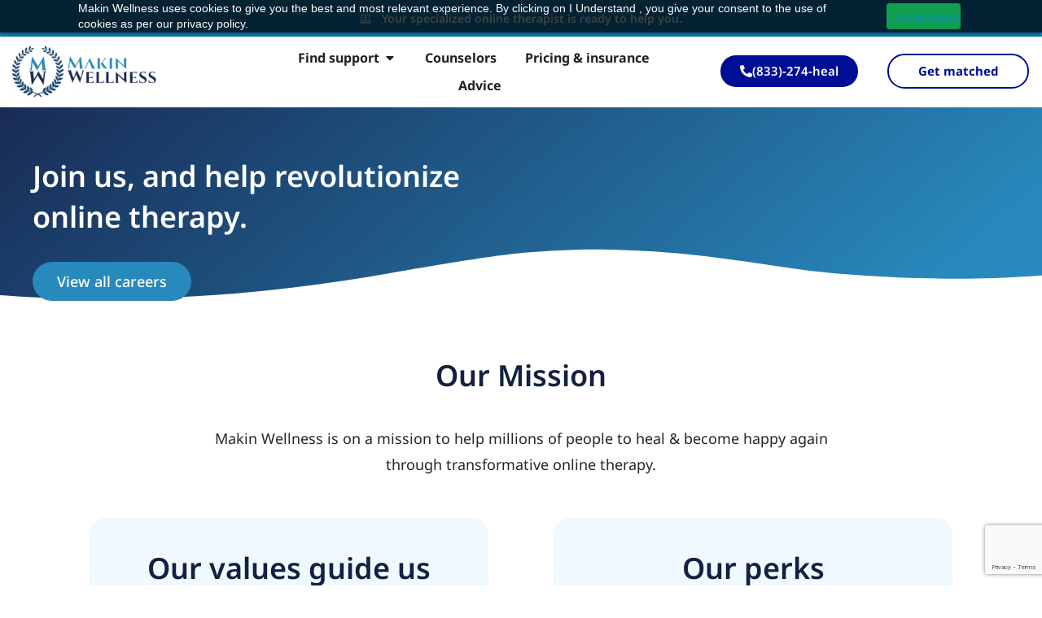

--- FILE ---
content_type: text/html; charset=UTF-8
request_url: https://www.makinwellness.com/careers/
body_size: 59545
content:
<!DOCTYPE html>
<html class="html" lang="en-US" prefix="og: https://ogp.me/ns#">
<head>
	<meta charset="UTF-8">
	<link rel="profile" href="https://gmpg.org/xfn/11">

	<meta name="viewport" content="width=device-width, initial-scale=1">
<!-- Search Engine Optimization by Rank Math PRO - https://rankmath.com/ -->
<title>Careers - Makin Wellness</title>
<link data-rocket-prefetch href="https://fonts.googleapis.com" rel="dns-prefetch">
<link data-rocket-prefetch href="https://www.youtube.com" rel="dns-prefetch">
<link data-rocket-prefetch href="https://analytics.tiktok.com" rel="dns-prefetch">
<link data-rocket-prefetch href="https://cdn.pagesense.io" rel="dns-prefetch">
<link data-rocket-prefetch href="https://www.googletagmanager.com" rel="dns-prefetch">
<link data-rocket-prefetch href="https://www.gstatic.com" rel="dns-prefetch">
<link data-rocket-prefetch href="https://connect.facebook.net" rel="dns-prefetch">
<link data-rocket-prefetch href="https://googleads.g.doubleclick.net" rel="dns-prefetch">
<link data-rocket-prefetch href="https://static.zohocdn.com" rel="dns-prefetch">
<link data-rocket-prefetch href="https://www.google.com" rel="dns-prefetch">
<link data-rocket-prefetch href="https://368656.tctm.xyz" rel="dns-prefetch">
<link data-rocket-preload as="style" href="https://fonts.googleapis.com/css?family=Noto%20Sans%3A100%2C200%2C300%2C400%2C500%2C600%2C700%2C800%2C900%2C100i%2C200i%2C300i%2C400i%2C500i%2C600i%2C700i%2C800i%2C900i%7CPlayfair%20Display%3A100%2C200%2C300%2C400%2C500%2C600%2C700%2C800%2C900%2C100i%2C200i%2C300i%2C400i%2C500i%2C600i%2C700i%2C800i%2C900i&#038;subset=latin&#038;display=swap" rel="preload">
<link href="https://fonts.googleapis.com/css?family=Noto%20Sans%3A100%2C200%2C300%2C400%2C500%2C600%2C700%2C800%2C900%2C100i%2C200i%2C300i%2C400i%2C500i%2C600i%2C700i%2C800i%2C900i%7CPlayfair%20Display%3A100%2C200%2C300%2C400%2C500%2C600%2C700%2C800%2C900%2C100i%2C200i%2C300i%2C400i%2C500i%2C600i%2C700i%2C800i%2C900i&#038;subset=latin&#038;display=swap" media="print" onload="this.media=&#039;all&#039;" rel="stylesheet">
<style id="wpr-usedcss">img:is([sizes=auto i],[sizes^="auto," i]){contain-intrinsic-size:3000px 1500px}img.emoji{display:inline!important;border:none!important;box-shadow:none!important;height:1em!important;width:1em!important;margin:0 .07em!important;vertical-align:-.1em!important;background:0 0!important;padding:0!important}:root{--wp--preset--aspect-ratio--square:1;--wp--preset--aspect-ratio--4-3:4/3;--wp--preset--aspect-ratio--3-4:3/4;--wp--preset--aspect-ratio--3-2:3/2;--wp--preset--aspect-ratio--2-3:2/3;--wp--preset--aspect-ratio--16-9:16/9;--wp--preset--aspect-ratio--9-16:9/16;--wp--preset--color--black:#000000;--wp--preset--color--cyan-bluish-gray:#abb8c3;--wp--preset--color--white:#ffffff;--wp--preset--color--pale-pink:#f78da7;--wp--preset--color--vivid-red:#cf2e2e;--wp--preset--color--luminous-vivid-orange:#ff6900;--wp--preset--color--luminous-vivid-amber:#fcb900;--wp--preset--color--light-green-cyan:#7bdcb5;--wp--preset--color--vivid-green-cyan:#00d084;--wp--preset--color--pale-cyan-blue:#8ed1fc;--wp--preset--color--vivid-cyan-blue:#0693e3;--wp--preset--color--vivid-purple:#9b51e0;--wp--preset--gradient--vivid-cyan-blue-to-vivid-purple:linear-gradient(135deg,rgba(6, 147, 227, 1) 0%,rgb(155, 81, 224) 100%);--wp--preset--gradient--light-green-cyan-to-vivid-green-cyan:linear-gradient(135deg,rgb(122, 220, 180) 0%,rgb(0, 208, 130) 100%);--wp--preset--gradient--luminous-vivid-amber-to-luminous-vivid-orange:linear-gradient(135deg,rgba(252, 185, 0, 1) 0%,rgba(255, 105, 0, 1) 100%);--wp--preset--gradient--luminous-vivid-orange-to-vivid-red:linear-gradient(135deg,rgba(255, 105, 0, 1) 0%,rgb(207, 46, 46) 100%);--wp--preset--gradient--very-light-gray-to-cyan-bluish-gray:linear-gradient(135deg,rgb(238, 238, 238) 0%,rgb(169, 184, 195) 100%);--wp--preset--gradient--cool-to-warm-spectrum:linear-gradient(135deg,rgb(74, 234, 220) 0%,rgb(151, 120, 209) 20%,rgb(207, 42, 186) 40%,rgb(238, 44, 130) 60%,rgb(251, 105, 98) 80%,rgb(254, 248, 76) 100%);--wp--preset--gradient--blush-light-purple:linear-gradient(135deg,rgb(255, 206, 236) 0%,rgb(152, 150, 240) 100%);--wp--preset--gradient--blush-bordeaux:linear-gradient(135deg,rgb(254, 205, 165) 0%,rgb(254, 45, 45) 50%,rgb(107, 0, 62) 100%);--wp--preset--gradient--luminous-dusk:linear-gradient(135deg,rgb(255, 203, 112) 0%,rgb(199, 81, 192) 50%,rgb(65, 88, 208) 100%);--wp--preset--gradient--pale-ocean:linear-gradient(135deg,rgb(255, 245, 203) 0%,rgb(182, 227, 212) 50%,rgb(51, 167, 181) 100%);--wp--preset--gradient--electric-grass:linear-gradient(135deg,rgb(202, 248, 128) 0%,rgb(113, 206, 126) 100%);--wp--preset--gradient--midnight:linear-gradient(135deg,rgb(2, 3, 129) 0%,rgb(40, 116, 252) 100%);--wp--preset--font-size--small:13px;--wp--preset--font-size--medium:20px;--wp--preset--font-size--large:36px;--wp--preset--font-size--x-large:42px;--wp--preset--spacing--20:0.44rem;--wp--preset--spacing--30:0.67rem;--wp--preset--spacing--40:1rem;--wp--preset--spacing--50:1.5rem;--wp--preset--spacing--60:2.25rem;--wp--preset--spacing--70:3.38rem;--wp--preset--spacing--80:5.06rem;--wp--preset--shadow--natural:6px 6px 9px rgba(0, 0, 0, .2);--wp--preset--shadow--deep:12px 12px 50px rgba(0, 0, 0, .4);--wp--preset--shadow--sharp:6px 6px 0px rgba(0, 0, 0, .2);--wp--preset--shadow--outlined:6px 6px 0px -3px rgba(255, 255, 255, 1),6px 6px rgba(0, 0, 0, 1);--wp--preset--shadow--crisp:6px 6px 0px rgba(0, 0, 0, 1)}:where(.is-layout-flex){gap:.5em}:where(.is-layout-grid){gap:.5em}:where(.wp-block-post-template.is-layout-flex){gap:1.25em}:where(.wp-block-post-template.is-layout-grid){gap:1.25em}:where(.wp-block-columns.is-layout-flex){gap:2em}:where(.wp-block-columns.is-layout-grid){gap:2em}:root :where(.wp-block-pullquote){font-size:1.5em;line-height:1.6}a,address,article,body,canvas,caption,center,code,div,fieldset,figcaption,figure,footer,form,h1,h2,h3,h4,header,html,i,iframe,img,label,legend,li,nav,object,ol,p,s,section,span,table,tbody,time,tr,ul,var,video{margin:0;padding:0;border:0;outline:0;font-size:100%;font:inherit;vertical-align:baseline;font-family:inherit;font-size:100%;font-style:inherit;font-weight:inherit}article,figcaption,figure,footer,header,nav,section{display:block}html{font-size:62.5%;overflow-y:scroll;-webkit-text-size-adjust:100%;-ms-text-size-adjust:100%}*,:after,:before{-webkit-box-sizing:border-box;-moz-box-sizing:border-box;box-sizing:border-box}caption{font-weight:400;text-align:left}a:focus{outline:solid 1px!important}a img{border:0}img{max-width:100%;height:auto}select{max-width:100%}* html{font-size:87.5%}html{-ms-overflow-x:hidden;overflow-x:hidden}body{font-family:"Open Sans",sans-serif;font-size:14px;line-height:1.8;color:#4a4a4a;overflow-wrap:break-word;word-wrap:break-word}body{background-color:#fff}i{font-style:italic}.screen-reader-text{border:0;clip:rect(1px,1px,1px,1px);clip-path:inset(50%);height:1px;margin:-1px;font-size:14px!important;font-weight:400;overflow:hidden;padding:0;position:absolute!important;width:1px;word-wrap:normal!important}.screen-reader-text:focus{background-color:#f1f1f1;border-radius:3px;box-shadow:0 0 2px 2px rgba(0,0,0,.6);clip:auto!important;clip-path:none;color:#21759b;display:block;font-size:14px;font-size:.875rem;font-weight:700;height:auto;left:5px;line-height:normal;padding:15px 23px 14px;text-decoration:none;top:5px;width:auto;z-index:100000}::selection{color:#fff;background:#333;text-shadow:none}::-moz-selection{color:#fff;background:#333;text-shadow:none}html{font-family:sans-serif;-ms-text-size-adjust:100%;-webkit-text-size-adjust:100%}body{margin:0}article,figcaption,figure,footer,header,main,nav,section{display:block}canvas,progress,video{display:inline-block;vertical-align:baseline}[hidden],template{display:none}a{background-color:rgba(0,0,0,0)}a:active,a:hover{outline:0}img{border:0}svg:not(:root){overflow:hidden}code{font-family:monospace,monospace;font-size:1em}button,input,optgroup,select,textarea{color:inherit;font:inherit;margin:0}button{overflow:visible}button,select{text-transform:none}button,html input[type=button],input[type=submit]{-webkit-appearance:button;cursor:pointer}button[disabled],html input[disabled]{cursor:default}button::-moz-focus-inner,input::-moz-focus-inner{border:0;padding:0}input{line-height:normal}input[type=checkbox],input[type=radio]{-webkit-box-sizing:border-box;-moz-box-sizing:border-box;box-sizing:border-box;padding:0}input[type=number]::-webkit-inner-spin-button,input[type=number]::-webkit-outer-spin-button{height:auto}input[type=search]::-webkit-search-cancel-button,input[type=search]::-webkit-search-decoration{-webkit-appearance:none}fieldset{border:1px solid silver;margin:0 2px;padding:.35em .625em .75em}legend{border:0;padding:0}textarea{overflow:auto}optgroup{font-weight:700}table{border-collapse:collapse;border-spacing:0}.container{width:1200px;max-width:90%;margin:0 auto}#wrap{position:relative}#main{position:relative}figure>img{display:block;margin:0 auto}img{max-width:100%;height:auto;vertical-align:middle}img[class*=align],img[class*=attachment-]{height:auto}iframe,object{width:100%;max-width:100%}table{width:100%;margin-bottom:2.618em}.sticky{font-size:inherit}.clr:after,.group:after{content:"";display:block;visibility:hidden;clear:both;zoom:1;height:0}a{color:#333}a:hover{color:#13aff0}a.light{color:#fff}a.light:hover{color:#13aff0}a,a:focus,a:hover{text-decoration:none;-webkit-transition:.3s;-moz-transition:.3s;-ms-transition:.3s;-o-transition:.3s;transition:all .3s ease}.page:not(.elementor-page):not(.woocommerce-page) .entry a:not(.wp-block-button__link):not(.wp-block-file__button){cursor:pointer;text-underline-offset:3px;text-decoration:underline;text-decoration-skip-ink:all;-webkit-transition:.3s;-moz-transition:.3s;-ms-transition:.3s;-o-transition:.3s;transition:all .3s ease}.page:not(.elementor-page):not(.woocommerce-page) .entry a:not(.wp-block-button__link):not(.wp-block-file__button):hover{text-decoration:underline;text-decoration-style:dotted;text-decoration-skip-ink:none;-webkit-transition:.3s;-moz-transition:.3s;-ms-transition:.3s;-o-transition:.3s;transition:all .3s ease}.page:not(.elementor-page):not(.woocommerce-page) .entry a:not(.wp-block-button__link):not(.wp-block-file__button):focus:not(.wp-block-button__link):not(.wp-block-file__button){outline:rgba(0,0,0,0) solid 2px;text-decoration:underline 1px dotted #13aff0;text-decoration-skip-ink:none;-webkit-transition:.3s;-moz-transition:.3s;-ms-transition:.3s;-o-transition:.3s;transition:all .3s ease}h1,h2,h3,h4{font-weight:600;margin:0 0 20px;color:#333;line-height:1.4}h1{font-size:23px}h2{font-size:20px}h3{font-size:18px}h4{font-size:17px}p{margin:0 0 20px}code{font-size:16px}code{color:#2080ad}address{display:block;margin:0 0 20px}ol,ul{margin:15px 0 15px 20px}ol{list-style-type:decimal}ol ol{list-style:upper-alpha}ol ol ol{list-style:lower-roman}ol ol ol ol{list-style:lower-alpha}li ol,li ul{margin:0 0 0 25px}@media print{*{background:rgba(0,0,0,0)!important;-webkit-box-shadow:none!important;-moz-box-shadow:none!important;box-shadow:none!important;text-shadow:none!important}a,a:visited{text-decoration:underline}a[href]:after{content:" (" attr(href) ")"}a[href^="#"]:after{content:""}img,tr{page-break-inside:avoid}img{max-width:100%!important}@page{margin:.5cm}h2,h3,p{orphans:3;widows:3}h2,h3{page-break-after:avoid}}form input[type=email],form input[type=number],form input[type=search],form input[type=text],form input[type=time],form input[type=url],form select,form textarea{display:inline-block;min-height:40px;width:100%;font-size:14px;line-height:1.8;padding:6px 12px;vertical-align:middle;background-color:rgba(0,0,0,0);color:#333;border:1px solid #ddd;-webkit-border-radius:3px;-moz-border-radius:3px;-ms-border-radius:3px;border-radius:3px;-webkit-transition:.3s;-moz-transition:.3s;-ms-transition:.3s;-o-transition:.3s;transition:all .3s ease}form select{padding-top:0!important;padding-bottom:0!important}form input[type=number]{max-width:50px;padding:0 0 0 8px}input[type=email],input[type=search],input[type=text],input[type=url],textarea{-webkit-appearance:none}input[type=search]::-webkit-search-cancel-button,input[type=search]::-webkit-search-decoration,input[type=search]::-webkit-search-results-button,input[type=search]::-webkit-search-results-decoration{display:none}form textarea{min-height:150px;line-height:1.5;resize:vertical}input[type=checkbox]{display:inline-block;background-color:#fff;border:1px solid #bbb;line-height:0;width:16px;min-width:16px;height:16px;margin:-3px 10px 0 0;outline:0;text-align:center;vertical-align:middle;clear:none;cursor:pointer;-webkit-appearance:none;-webkit-box-shadow:inset 0 1px 2px rgba(0,0,0,.1);-moz-box-shadow:inset 0 1px 2px rgba(0,0,0,.1);box-shadow:inset 0 1px 2px rgba(0,0,0,.1);-webkit-transition:border-color .05s ease-in-out;-moz-transition:border-color .05s ease-in-out;-ms-transition:border-color .05s ease-in-out;-o-transition:border-color .05s ease-in-out;transition:.05s border-color ease-in-out}input[type=checkbox]:checked:before,input[type=radio]:checked:before{float:left;display:inline-block;vertical-align:middle;width:16px;line-height:14px;font-family:"Font Awesome 5 Free";text-rendering:auto}input[type=checkbox]:checked:before{content:"";margin-bottom:-1px;color:#13aff0;font-weight:600}form input:not([type]){display:inline-block;padding:5px 10px;border:1px solid #ccc;-webkit-border-radius:4px;-moz-border-radius:4px;-ms-border-radius:4px;border-radius:4px;-webkit-box-shadow:inset 0 1px 3px #ddd;-moz-box-shadow:inset 0 1px 3px #ddd;box-shadow:inset 0 1px 3px #ddd}form input[type=email]:focus,form input[type=number]:focus,form input[type=search]:focus,form input[type=text]:focus,form input[type=time]:focus,form input[type=url]:focus,form select:focus,form textarea:focus{border-color:#bbb;outline:0}form input:not([type]):focus{border-color:#bbb;outline:0}form input[type=checkbox]:focus,form input[type=file]:focus,form input[type=radio]:focus{outline:0}form input[type=checkbox],form input[type=radio]{display:inline-block}form input[type=email][disabled],form input[type=number][disabled],form input[type=search][disabled],form input[type=text][disabled],form input[type=time][disabled],form input[type=url][disabled],form select[disabled],form textarea[disabled]{cursor:not-allowed;color:#cad2d3;background-color:#eaeded}form input:not([type])[disabled]{cursor:not-allowed;color:#cad2d3;background-color:#eaeded}form input:focus:invalid,form select:focus:invalid,form textarea:focus:invalid{color:#b94a48;border-color:#e9322d}form input[type=checkbox]:focus:invalid:focus,form input[type=file]:focus:invalid:focus,form input[type=radio]:focus:invalid:focus{outline-color:#e9322d}select{width:100%;height:2.25em;min-height:auto;border:1px solid #ddd;background-color:#fff;cursor:pointer;padding:0 15px;margin:0}form select[multiple]{height:auto}form label{margin-bottom:3px}form fieldset{margin:0;padding:.35em 0 .75em;border:0}form legend{display:block;width:100%;margin-bottom:.3em;padding:.3em 0;color:#333;border-bottom:1px solid #e5e5e5}.button,button[type=submit],input[type=button],input[type=submit]{display:inline-block;font-family:inherit;background-color:#13aff0;color:#fff;font-size:12px;font-weight:600;text-transform:uppercase;margin:0;padding:14px 20px;border:0;cursor:pointer;text-align:center;letter-spacing:.1em;line-height:1;-webkit-transition:.3s;-moz-transition:.3s;-ms-transition:.3s;-o-transition:.3s;transition:all .3s ease}.button:focus,.button:hover,button[type=submit]:focus,button[type=submit]:hover,input[type=button]:focus,input[type=button]:hover,input[type=submit]:focus,input[type=submit]:hover{background-color:#0b7cac;color:#fff}button:focus,button[type=submit]:focus,input[type=button]:focus,input[type=submit]:focus{outline:0}button::-moz-focus-inner,input[type=button]::-moz-focus-inner,input[type=submit]::-moz-focus-inner{padding:0;border:0}#top-bar-wrap{position:relative;background-color:#fff;font-size:12px;border-bottom:1px solid #f1f1f1;z-index:101}#top-bar{padding:8px 0}@media screen and (max-width:782px){#top-bar-wrap{z-index:100}}#top-bar-nav,#top-bar-nav>li{display:inline-block}#top-bar-nav>ul>li{display:inline-block;float:none;margin-right:15px}#top-bar-nav>ul>li:last-child{margin-right:0}#site-header{position:relative;width:100%;background-color:#fff;border-bottom:1px solid #f1f1f1;z-index:100}#site-header-inner{position:relative;height:100%}#sidr .sidr-class-social-menu-inner .fa{font-family:"Font Awesome 6 Brands";font-weight:400}#site-header.top-header{border-bottom:0!important}#site-header.top-header #site-navigation-wrap{float:none;right:auto!important;left:-15px}@media only screen and (max-width:959px){.container{max-width:90%}.top-header-style .sidr-class-mobile-searchform,.top-header-style .sidr-class-social-menu-inner{display:none}}@media only screen and (max-width:480px){#site-header.top-header .right{display:none}.top-header-style .sidr-class-mobile-searchform,.top-header-style .sidr-class-social-menu-inner{display:block}}#site-header.medium-header{background-color:rgba(0,0,0,0);text-align:center}#site-header.medium-header #site-navigation-wrap{position:relative;background-color:#f9f9f9;float:none;position:relative;right:auto!important;left:auto!important;-webkit-transform:none;-moz-transform:none;-ms-transform:none;-o-transform:none;transform:none;z-index:9}#site-header.medium-header #site-navigation-wrap #site-navigation{display:inline-block;position:relative}#site-header.medium-header.hidden-menu #site-navigation,#site-header.medium-header.hidden-menu #site-navigation-wrap{max-height:150px;-webkit-transition:.4s ease-in-out;-moz-transition:.4s ease-in-out;-ms-transition:.4s ease-in-out;-o-transition:.4s ease-in-out;transition:all .4s ease-in-out}.is-sticky #site-header.medium-header.hidden-menu #site-navigation,.is-sticky #site-header.medium-header.hidden-menu #site-navigation-wrap{max-height:0;-moz-opacity:0;-webkit-opacity:0;opacity:0;visibility:hidden}.is-sticky #site-header.medium-header.hidden-menu:hover #site-navigation,.is-sticky #site-header.medium-header.hidden-menu:hover #site-navigation-wrap{max-height:150px;-moz-opacity:1;-webkit-opacity:1;opacity:1;visibility:visible}@media only screen and (max-width:959px){.medium-header-style .sidr-class-mobile-searchform,.medium-header-style .sidr-class-social-menu-inner{display:none}}@media only screen and (max-width:767px){#wrap{width:100%!important}#top-bar{padding:20px 0}#top-bar>div:nth-child(2){padding-top:20px}#top-bar #top-bar-nav>li{float:none;display:inline-block}#top-bar-nav{float:none;text-align:center}.medium-header-style .sidr-class-mobile-searchform,.medium-header-style .sidr-class-social-menu-inner{display:block}}#site-navigation-wrap{float:right;position:relative;right:-15px}.navigation li a i.after,.navigation li a i.before{margin-top:-.265em}.navigation li a i.before{margin-right:6px}.navigation li a i.after{margin-left:6px}.navigation li a img.before{margin-right:6px}.navigation li a img.after{margin-left:6px}.navigation li a .svg{width:1em}.navigation li a .hidden{display:none!important}#searchform-dropdown{position:absolute;right:0;background-color:#fff;border-top:3px solid #13aff0;top:100%;padding:15px;width:260px;-webkit-box-shadow:0 2px 7px rgba(0,0,0,.1);-moz-box-shadow:0 2px 7px rgba(0,0,0,.1);box-shadow:0 2px 7px rgba(0,0,0,.1);visibility:hidden;-moz-opacity:0;-webkit-opacity:0;opacity:0;transition:all .25s ease-in-out;z-index:10000}#searchform-dropdown input{display:block;background-color:rgba(0,0,0,0);-webkit-border-radius:0;-moz-border-radius:0;-ms-border-radius:0;border-radius:0;margin:0}#searchform-dropdown.show{visibility:visible;-moz-opacity:1;-webkit-opacity:1;opacity:1}#mobile-dropdown{display:none;position:absolute;top:100%;left:0;width:100%;background-color:#fff;max-height:400px;overflow-y:auto;-webkit-box-shadow:0 2px 6px rgba(0,0,0,.1);-moz-box-shadow:0 2px 6px rgba(0,0,0,.1);box-shadow:0 2px 6px rgba(0,0,0,.1)}#mobile-dropdown ul{margin:0;list-style:none}#mobile-dropdown ul li{border-bottom:1px solid rgba(0,0,0,.035)}#mobile-dropdown ul li a{display:block;position:relative;padding:12px 40px;text-align:left}#mobile-dropdown ul li a:focus{outline:#e3e3e3 dashed 1px}#mobile-dropdown ul li a i,#mobile-dropdown ul li a img{margin-right:10px}#mobile-dropdown ul li a i.after{margin-right:0;margin-left:10px}#mobile-dropdown ul li a .dropdown-toggle{position:absolute;right:0;top:0;height:100%;width:60px;cursor:pointer;color:#555;padding-right:40px;text-align:center;-webkit-transition:.3s;-moz-transition:.3s;-ms-transition:.3s;-o-transition:.3s;transition:all .3s ease}#mobile-dropdown ul li a .dropdown-toggle:focus{outline:rgba(0,0,0,.4) dashed 1px}#mobile-dropdown ul li a .dropdown-toggle:before{content:"+";font-size:20px;position:absolute;top:50%;left:50%;line-height:30px;margin-top:-15px;margin-left:-15px}#mobile-dropdown ul li.active>a>.dropdown-toggle:before{content:"-"}#mobile-dropdown ul li ul{display:none;border-top:1px solid rgba(0,0,0,.035);margin-left:0;background-color:rgba(0,0,0,.02)}#mobile-dropdown ul .widget{display:none}.gallery-format{opacity:0;visibility:hidden;height:0}.gallery-format a.gallery-lightbox,.gallery-format img{display:block;position:relative;width:100%;margin-bottom:0}.gallery-format .flickity-button{top:calc(100% - 18px);width:30px;height:36px;border-radius:0;background-color:rgba(0,0,0,.6);display:flex;justify-content:center;align-items:center}.gallery-format .flickity-button:hover{background-color:rgba(0,0,0,.8)}.gallery-format .flickity-button:disabled{pointer-events:unset}.gallery-format .flickity-button.next{right:0}.gallery-format .flickity-button.previous{left:auto;right:30px}.gallery-format .flickity-button svg{fill:#fff;width:12px;height:auto;position:static}.widget_archive li,.widget_categories li{padding:6px 0;border-bottom:1px solid #e9e9e9}.widget_archive li:first-child,.widget_categories li:first-child{border-top:1px solid #e9e9e9}.hasCustomSelect{width:100%;z-index:2}#comments{margin-top:30px;padding-top:30px;border-top:1px solid #f1f1f1}#comments ol{margin:0;list-style:none}#comments ol.children{margin-left:30px}span.required{position:relative;top:-4px;font-size:10px;margin-left:3px;color:red}@media only screen and (max-width:767px){#comments ol.children{margin-left:0;margin-right:0}}.search-results article{position:relative;width:100%;margin-bottom:20px;padding-bottom:20px;border-bottom:1px solid #e9e9e9}.search-results article ul{list-style:none}.parallax-footer{position:fixed;bottom:0;left:0;right:0;z-index:0}.has-parallax-footer #main{z-index:1}.has-parallax-footer:not(.boxed-layout) #main{-webkit-box-shadow:0 0 40px 0 rgba(0,0,0,.1);-moz-box-shadow:0 0 40px 0 rgba(0,0,0,.1);box-shadow:0 0 40px 0 rgba(0,0,0,.1)}.has-parallax-footer:not(.separate-layout) #main{background-color:#fff}@media only screen and (max-width:959px){.has-parallax-footer #main{margin-bottom:0!important}.parallax-footer{position:relative}body.default-breakpoint #site-navigation-wrap,body.default-breakpoint #top-bar-nav{display:none}}#site-header .elementor-section-wrap{height:auto!important}.sidr-class-dropdown-toggle:hover,.sidr-class-menu-item-has-children.active>a,.sidr-class-menu-item-has-children.active>a>.sidr-class-dropdown-toggle{color:#13aff0}.sidr-class-clr:after{content:"";display:block;visibility:hidden;clear:both;zoom:1;height:0}a.sidr-class-toggle-sidr-close{display:block;background-color:#f8f8f8;color:#333;font-size:13px;font-weight:600;line-height:1;padding:20px;letter-spacing:.6px;text-transform:uppercase}a.sidr-class-toggle-sidr-close i{display:inline-block;padding-right:8px;margin:0;width:auto;height:auto;line-height:1;vertical-align:bottom}a.sidr-class-toggle-sidr-close .owp-icon{margin-right:8px}.sidr-class-dropdown-menu ul,.sidr-class-fs-dropdown-menu ul{display:none;border-top:1px solid rgba(0,0,0,.035);margin-left:0;background-color:rgba(0,0,0,.02)}.sidr-class-dropdown-menu li,.sidr-class-fs-dropdown-menu li{border-bottom:1px solid rgba(0,0,0,.035)}.sidr-class-dropdown-menu.sidr-class-left-menu li:last-child,.sidr-class-fs-dropdown-menu.sidr-class-left-menu li:last-child{border-bottom:none}.sidr-class-dropdown-menu>li:first-child,.sidr-class-fs-dropdown-menu>li:first-child{border-top:1px solid rgba(0,0,0,.035)}.sidr-class-dropdown-menu li a,.sidr-class-fs-dropdown-menu li a{padding:12px 20px;display:block;position:relative}.sidr-class-dropdown-menu li a:focus,.sidr-class-fs-dropdown-menu li a:focus{outline:rgba(0,0,0,.3) dashed 1px}.sidr-class-dropdown-menu li a.sidr-class-sf-with-ul,.sidr-class-fs-dropdown-menu li a.sidr-class-sf-with-ul{padding-right:40px}.sidr-class-dropdown-menu ul li:last-child,.sidr-class-fs-dropdown-menu ul li:last-child{border:none}.sidr-class-top-bar-menu>li:first-child{border-top:none}.sidr-class-menu-item-has-children{position:relative}.sidr-class-dropdown-menu li.sidr-class-menu-item-has-children>a{padding-right:60px}.sidr-class-dropdown-toggle{font-size:11px;height:100%;width:60px;position:absolute;right:0;top:0;cursor:pointer;color:#555;text-align:right;padding-right:20px;text-align:center;-webkit-transition:.3s;-moz-transition:.3s;-ms-transition:.3s;-o-transition:.3s;transition:all .3s ease}.sidr-class-dropdown-toggle:focus{outline:rgba(0,0,0,.3) dashed 1px}.sidr-class-dropdown-toggle:before{font-family:"Font Awesome 5 Free";content:"+";font-size:20px;position:absolute;top:50%;left:50%;width:30px;height:30px;line-height:30px;margin-top:-15px;margin-left:-15px}.sidr-class-dropdown-menu li.active>a>.sidr-class-dropdown-toggle:before{content:"-"}.sidr-class-dropdown-menu ul a:before{font-family:"Font Awesome 5 Free";content:"";display:inline-block;margin:0 10px;font-weight:600}.sidr-class-dropdown-menu ul ul a:before{margin-left:20px}.sidr-class-dropdown-menu ul ul ul a:before{margin-left:40px}.sidr .sidr-class-nav-arrow,.sidr-class-elementor,.sidr-class-mega-cat .sidr-class-dropdown-toggle,.sidr-class-mega-cat .sidr-class-megamenu,.sidr-class-middle-site-logo,.sidr-class-sidebar-box{display:none!important}.sidr-class-dropdown-menu li.sidr-class-menu-item-has-children.sidr-class-mega-cat>a{padding-right:20px}.sidr-class-dropdown-menu a i{font-size:inherit!important;vertical-align:initial!important;margin-right:10px}.sidr-class-dropdown-menu a i.after{margin-right:0;margin-left:10px}.sidr-class-wpml-ls-flag{margin-right:10px;vertical-align:baseline}#sidr-id-searchform-header-replace,.sidr-class-search-toggle-li,.sidr-class-woo-cart-link{display:none}.sidr-class-mobile-searchform{position:relative;margin:30px 20px 0}.sidr-class-mobile-searchform input{padding:6px 45px 6px 12px!important;margin-top:0!important;-webkit-box-sizing:inherit;-moz-box-sizing:inherit;box-sizing:inherit}.sidr-class-mobile-searchform button{display:block;position:absolute;right:10px;height:30px;line-height:30px;width:30px;padding:0;text-align:center;top:50%;margin-top:-15px;background-color:rgba(0,0,0,0)!important;color:#555;border:0;-webkit-transition:.3s ease-in-out;-moz-transition:.3s ease-in-out;-ms-transition:.3s ease-in-out;-o-transition:.3s ease-in-out;transition:all .3s ease-in-out}.sidr-class-mobile-searchform button:hover{color:#222}.sidr-class-mobile-searchform button:focus{outline:solid 1px;color:#1a1a1a}.sidr-class-social-menu-inner ul{display:table;width:100%;text-align:center;table-layout:fixed}.sidr-class-social-menu-inner ul li{display:table-cell}.sidr-class-social-menu-inner ul li a{display:block;padding:12px 10px}.flickity-enabled{position:relative}.flickity-enabled:focus{outline:0}.flickity-viewport{overflow:hidden;position:relative;height:100%}.flickity-slider{position:absolute;width:100%;height:100%}.flickity-enabled.is-draggable{-webkit-tap-highlight-color:transparent;-webkit-user-select:none;-moz-user-select:none;-ms-user-select:none;user-select:none}.flickity-enabled.is-draggable .flickity-viewport{cursor:move;cursor:-webkit-grab;cursor:grab}.flickity-enabled.is-draggable .flickity-viewport.is-pointer-down{cursor:-webkit-grabbing;cursor:grabbing}.flickity-button{position:absolute;background:rgba(255,255,255,.75);border:none;color:#333}.flickity-button:hover{background:#fff;cursor:pointer}.flickity-button:focus{outline:0;box-shadow:0 0 0 5px #19f}.flickity-button:active{opacity:.6}.flickity-button:disabled{opacity:.3;cursor:auto;pointer-events:none}.flickity-button-icon{fill:currentColor}.flickity-prev-next-button{top:50%;width:44px;height:44px;border-radius:50%;transform:translateY(-50%)}.flickity-prev-next-button.previous{left:10px}.flickity-prev-next-button.next{right:10px}.flickity-rtl .flickity-prev-next-button.previous{left:auto;right:10px}.flickity-rtl .flickity-prev-next-button.next{right:auto;left:10px}.flickity-prev-next-button .flickity-button-icon{position:absolute;left:20%;top:20%;width:60%;height:60%}.flickity-page-dots{position:absolute;width:100%;bottom:-25px;padding:0;margin:0;list-style:none;text-align:center;line-height:1}.flickity-rtl .flickity-page-dots{direction:rtl}.flickity-page-dots .dot{display:inline-block;width:10px;height:10px;margin:0 8px;background:#333;border-radius:50%;opacity:.25;cursor:pointer}.flickity-page-dots .dot.is-selected{opacity:1}.mfp-bg{top:0;left:0;width:100%;height:100%;z-index:1042;overflow:hidden;position:fixed;background:#0b0b0b;opacity:.8}.mfp-wrap{top:0;left:0;width:100%;height:100%;z-index:1043;position:fixed;outline:0!important;-webkit-backface-visibility:hidden}.mfp-container{text-align:center;position:absolute;width:100%;height:100%;left:0;top:0;padding:0 8px;box-sizing:border-box}.mfp-container:before{content:"";display:inline-block;height:100%;vertical-align:middle}.mfp-align-top .mfp-container:before{display:none}.mfp-content{position:relative;display:inline-block;vertical-align:middle;margin:0 auto;text-align:left;z-index:1045}.mfp-ajax-holder .mfp-content,.mfp-inline-holder .mfp-content{width:100%;cursor:auto}.mfp-ajax-cur{cursor:progress}.mfp-zoom-out-cur{cursor:-moz-zoom-out;cursor:-webkit-zoom-out;cursor:zoom-out}.mfp-auto-cursor .mfp-content{cursor:auto}.mfp-arrow,.mfp-close,.mfp-counter,.mfp-preloader{-webkit-user-select:none;-moz-user-select:none;user-select:none}.mfp-loading.mfp-figure{display:none}.mfp-preloader{color:#ccc;position:absolute;top:50%;width:auto;text-align:center;margin-top:-.8em;left:8px;right:8px;z-index:1044}.mfp-s-error .mfp-content{display:none}button.mfp-arrow,button.mfp-close{overflow:visible;cursor:pointer;background:rgba(0,0,0,0);border:0;-webkit-appearance:none;display:block;outline:0;padding:0;z-index:1046;box-shadow:none;touch-action:manipulation}button::-moz-focus-inner{padding:0;border:0}.mfp-close{width:44px;height:44px;line-height:44px;position:absolute;right:0;top:0;text-decoration:none;text-align:center;opacity:.65;padding:0 0 18px 10px;color:#fff;font-style:normal;font-size:28px;font-family:Arial,Baskerville,monospace}.mfp-close:focus,.mfp-close:hover{opacity:1}.mfp-close:active{top:1px}.mfp-close-btn-in .mfp-close{color:#333}.mfp-counter{position:absolute;top:0;right:0;color:#ccc;font-size:12px;line-height:18px;white-space:nowrap}.mfp-arrow{position:absolute;opacity:.65;margin:0;top:50%;margin-top:-55px;padding:0;width:90px;height:110px;-webkit-tap-highlight-color:transparent}.mfp-arrow:active{margin-top:-54px}.mfp-arrow:focus,.mfp-arrow:hover{opacity:1}.mfp-arrow:after,.mfp-arrow:before{content:"";display:block;width:0;height:0;position:absolute;left:0;top:0;margin-top:35px;margin-left:35px;border:inset transparent}.mfp-arrow:after{border-top-width:13px;border-bottom-width:13px;top:8px}.mfp-arrow:before{border-top-width:21px;border-bottom-width:21px;opacity:.7}.mfp-arrow-left{left:0}.mfp-arrow-right{right:0}.mfp-iframe-holder .mfp-content{line-height:0;width:100%;max-width:900px}.mfp-iframe-scaler{width:100%;height:0;overflow:hidden;padding-top:56.25%}.mfp-iframe-scaler iframe{position:absolute;display:block;top:0;left:0;width:100%;height:100%;box-shadow:0 0 8px rgba(0,0,0,.6);background:#000}img.mfp-img{width:auto;max-width:100%;height:auto;display:block;line-height:0;box-sizing:border-box;padding:40px 0;margin:0 auto}.mfp-figure{line-height:0}.mfp-figure:after{content:"";position:absolute;left:0;top:40px;bottom:40px;display:block;right:0;width:auto;height:auto;z-index:-1;box-shadow:0 0 8px rgba(0,0,0,.6);background:#444}.mfp-figure figure{margin:0}.mfp-bottom-bar{margin-top:-36px;position:absolute;top:100%;left:0;width:100%;cursor:auto}.mfp-title{text-align:left;line-height:18px;color:#f3f3f3;word-wrap:break-word;padding-right:36px}.mfp-image-holder .mfp-content{max-width:100%}@media all and (max-width:900px){.mfp-arrow{-webkit-transform:scale(.75);transform:scale(.75)}.mfp-arrow-left{-webkit-transform-origin:0;transform-origin:0}.mfp-arrow-right{-webkit-transform-origin:100%;transform-origin:100%}.mfp-container{padding-left:6px;padding-right:6px}}.mfp-fade.mfp-bg{opacity:0;-webkit-transition:.15s ease-out;-moz-transition:.15s ease-out;transition:all .15s ease-out}.mfp-fade.mfp-bg.mfp-ready{opacity:.8}.mfp-fade.mfp-bg.mfp-removing{opacity:0}.mfp-fade.mfp-wrap .mfp-content{opacity:0;-webkit-transition:.15s ease-out;-moz-transition:.15s ease-out;transition:all .15s ease-out}.mfp-fade.mfp-wrap.mfp-ready .mfp-content{opacity:1}.mfp-fade.mfp-wrap.mfp-removing .mfp-content{opacity:0}.mfp-with-zoom .mfp-container,.mfp-with-zoom.mfp-bg{opacity:0;-webkit-backface-visibility:hidden;-webkit-transition:.3s ease-out;-moz-transition:.3s ease-out;-o-transition:.3s ease-out;transition:all .3s ease-out}.mfp-with-zoom.mfp-ready .mfp-container{opacity:1}.mfp-with-zoom.mfp-ready.mfp-bg{opacity:.8}.mfp-with-zoom.mfp-removing .mfp-container,.mfp-with-zoom.mfp-removing.mfp-bg{opacity:0}.fa{font-family:var(--fa-style-family,"Font Awesome 6 Free");font-weight:var(--fa-style,900)}.fa,.fab,.far{-moz-osx-font-smoothing:grayscale;-webkit-font-smoothing:antialiased;display:var(--fa-display,inline-block);font-style:normal;font-variant:normal;line-height:1;text-rendering:auto}.fa:before,.fab:before,.far:before{content:var(--fa)}.far{font-family:"Font Awesome 6 Free"}.fab{font-family:"Font Awesome 6 Brands"}.fa-angle-right{--fa:"\f105"}.fa-angle-left{--fa:"\f104"}:root{--fa-style-family-brands:"Font Awesome 6 Brands";--fa-font-brands:normal 400 1em/1 "Font Awesome 6 Brands"}.fab{font-weight:400}:root{--fa-font-regular:normal 400 1em/1 "Font Awesome 6 Free"}.far{font-weight:400}:root{--fa-style-family-classic:"Font Awesome 6 Free";--fa-font-solid:normal 900 1em/1 "Font Awesome 6 Free"}@font-face{font-family:"Font Awesome 6 Free";font-style:normal;font-weight:900;font-display:swap;src:url(https://www.makinwellness.com/wp-content/themes/oceanwp/assets/fonts/fontawesome/webfonts/fa-solid-900.woff2) format("woff2"),url(https://www.makinwellness.com/wp-content/themes/oceanwp/assets/fonts/fontawesome/webfonts/fa-solid-900.ttf) format("truetype")}@font-face{font-family:"Font Awesome 5 Free";font-display:swap;font-weight:900;src:url(https://www.makinwellness.com/wp-content/themes/oceanwp/assets/fonts/fontawesome/webfonts/fa-solid-900.woff2) format("woff2"),url(https://www.makinwellness.com/wp-content/themes/oceanwp/assets/fonts/fontawesome/webfonts/fa-solid-900.ttf) format("truetype")}@font-face{font-family:FontAwesome;font-display:swap;src:url(https://www.makinwellness.com/wp-content/themes/oceanwp/assets/fonts/fontawesome/webfonts/fa-solid-900.woff2) format("woff2"),url(https://www.makinwellness.com/wp-content/themes/oceanwp/assets/fonts/fontawesome/webfonts/fa-solid-900.ttf) format("truetype")}@font-face{font-family:FontAwesome;font-display:swap;src:url(https://www.makinwellness.com/wp-content/themes/oceanwp/assets/fonts/fontawesome/webfonts/fa-brands-400.woff2) format("woff2"),url(https://www.makinwellness.com/wp-content/themes/oceanwp/assets/fonts/fontawesome/webfonts/fa-brands-400.ttf) format("truetype")}@font-face{font-family:FontAwesome;font-display:swap;src:url(https://www.makinwellness.com/wp-content/themes/oceanwp/assets/fonts/fontawesome/webfonts/fa-regular-400.woff2) format("woff2"),url(https://www.makinwellness.com/wp-content/themes/oceanwp/assets/fonts/fontawesome/webfonts/fa-regular-400.ttf) format("truetype");unicode-range:u+f003,u+f006,u+f014,u+f016-f017,u+f01a-f01b,u+f01d,u+f022,u+f03e,u+f044,u+f046,u+f05c-f05d,u+f06e,u+f070,u+f087-f088,u+f08a,u+f094,u+f096-f097,u+f09d,u+f0a0,u+f0a2,u+f0a4-f0a7,u+f0c5,u+f0c7,u+f0e5-f0e6,u+f0eb,u+f0f6-f0f8,u+f10c,u+f114-f115,u+f118-f11a,u+f11c-f11d,u+f133,u+f147,u+f14e,u+f150-f152,u+f185-f186,u+f18e,u+f190-f192,u+f196,u+f1c1-f1c9,u+f1d9,u+f1db,u+f1e3,u+f1ea,u+f1f7,u+f1f9,u+f20a,u+f247-f248,u+f24a,u+f24d,u+f255-f25b,u+f25d,u+f271-f274,u+f278,u+f27b,u+f28c,u+f28e,u+f29c,u+f2b5,u+f2b7,u+f2ba,u+f2bc,u+f2be,u+f2c0-f2c1,u+f2c3,u+f2d0,u+f2d2,u+f2d4,u+f2dc}@font-face{font-family:FontAwesome;font-display:swap;src:url(https://www.makinwellness.com/wp-content/themes/oceanwp/assets/fonts/fontawesome/webfonts/fa-v4compatibility.woff2) format("woff2"),url(https://www.makinwellness.com/wp-content/themes/oceanwp/assets/fonts/fontawesome/webfonts/fa-v4compatibility.ttf) format("truetype");unicode-range:u+f041,u+f047,u+f065-f066,u+f07d-f07e,u+f080,u+f08b,u+f08e,u+f090,u+f09a,u+f0ac,u+f0ae,u+f0b2,u+f0d0,u+f0d6,u+f0e4,u+f0ec,u+f10a-f10b,u+f123,u+f13e,u+f148-f149,u+f14c,u+f156,u+f15e,u+f160-f161,u+f163,u+f175-f178,u+f195,u+f1f8,u+f219,u+f27a}@font-face{font-family:simple-line-icons;src:url('https://www.makinwellness.com/wp-content/themes/oceanwp/assets/fonts/simple-line-icons/Simple-Line-Icons.eot?v=2.4.0');src:url('https://www.makinwellness.com/wp-content/themes/oceanwp/assets/fonts/simple-line-icons/Simple-Line-Icons.eot?v=2.4.0#iefix') format('embedded-opentype'),url('https://www.makinwellness.com/wp-content/themes/oceanwp/assets/fonts/simple-line-icons/Simple-Line-Icons.woff2?v=2.4.0') format('woff2'),url('https://www.makinwellness.com/wp-content/themes/oceanwp/assets/fonts/simple-line-icons/Simple-Line-Icons.ttf?v=2.4.0') format('truetype'),url('https://www.makinwellness.com/wp-content/themes/oceanwp/assets/fonts/simple-line-icons/Simple-Line-Icons.woff?v=2.4.0') format('woff'),url('https://www.makinwellness.com/wp-content/themes/oceanwp/assets/fonts/simple-line-icons/Simple-Line-Icons.svg?v=2.4.0#simple-line-icons') format('svg');font-weight:400;font-style:normal;font-display:swap}@font-face{font-family:'Noto Sans';font-style:normal;font-weight:100;font-stretch:100%;font-display:swap;src:url(https://fonts.gstatic.com/s/notosans/v39/o-0bIpQlx3QUlC5A4PNB6Ryti20_6n1iPHjc5a7duw.woff2) format('woff2');unicode-range:U+0000-00FF,U+0131,U+0152-0153,U+02BB-02BC,U+02C6,U+02DA,U+02DC,U+0304,U+0308,U+0329,U+2000-206F,U+20AC,U+2122,U+2191,U+2193,U+2212,U+2215,U+FEFF,U+FFFD}@font-face{font-family:'Noto Sans';font-style:normal;font-weight:200;font-stretch:100%;font-display:swap;src:url(https://fonts.gstatic.com/s/notosans/v39/o-0bIpQlx3QUlC5A4PNB6Ryti20_6n1iPHjc5a7duw.woff2) format('woff2');unicode-range:U+0000-00FF,U+0131,U+0152-0153,U+02BB-02BC,U+02C6,U+02DA,U+02DC,U+0304,U+0308,U+0329,U+2000-206F,U+20AC,U+2122,U+2191,U+2193,U+2212,U+2215,U+FEFF,U+FFFD}@font-face{font-family:'Noto Sans';font-style:normal;font-weight:300;font-stretch:100%;font-display:swap;src:url(https://fonts.gstatic.com/s/notosans/v39/o-0bIpQlx3QUlC5A4PNB6Ryti20_6n1iPHjc5a7duw.woff2) format('woff2');unicode-range:U+0000-00FF,U+0131,U+0152-0153,U+02BB-02BC,U+02C6,U+02DA,U+02DC,U+0304,U+0308,U+0329,U+2000-206F,U+20AC,U+2122,U+2191,U+2193,U+2212,U+2215,U+FEFF,U+FFFD}@font-face{font-family:'Noto Sans';font-style:normal;font-weight:400;font-stretch:100%;font-display:swap;src:url(https://fonts.gstatic.com/s/notosans/v39/o-0bIpQlx3QUlC5A4PNB6Ryti20_6n1iPHjc5a7duw.woff2) format('woff2');unicode-range:U+0000-00FF,U+0131,U+0152-0153,U+02BB-02BC,U+02C6,U+02DA,U+02DC,U+0304,U+0308,U+0329,U+2000-206F,U+20AC,U+2122,U+2191,U+2193,U+2212,U+2215,U+FEFF,U+FFFD}@font-face{font-family:'Noto Sans';font-style:normal;font-weight:500;font-stretch:100%;font-display:swap;src:url(https://fonts.gstatic.com/s/notosans/v39/o-0bIpQlx3QUlC5A4PNB6Ryti20_6n1iPHjc5a7duw.woff2) format('woff2');unicode-range:U+0000-00FF,U+0131,U+0152-0153,U+02BB-02BC,U+02C6,U+02DA,U+02DC,U+0304,U+0308,U+0329,U+2000-206F,U+20AC,U+2122,U+2191,U+2193,U+2212,U+2215,U+FEFF,U+FFFD}@font-face{font-family:'Noto Sans';font-style:normal;font-weight:600;font-stretch:100%;font-display:swap;src:url(https://fonts.gstatic.com/s/notosans/v39/o-0bIpQlx3QUlC5A4PNB6Ryti20_6n1iPHjc5a7duw.woff2) format('woff2');unicode-range:U+0000-00FF,U+0131,U+0152-0153,U+02BB-02BC,U+02C6,U+02DA,U+02DC,U+0304,U+0308,U+0329,U+2000-206F,U+20AC,U+2122,U+2191,U+2193,U+2212,U+2215,U+FEFF,U+FFFD}@font-face{font-family:'Noto Sans';font-style:normal;font-weight:700;font-stretch:100%;font-display:swap;src:url(https://fonts.gstatic.com/s/notosans/v39/o-0bIpQlx3QUlC5A4PNB6Ryti20_6n1iPHjc5a7duw.woff2) format('woff2');unicode-range:U+0000-00FF,U+0131,U+0152-0153,U+02BB-02BC,U+02C6,U+02DA,U+02DC,U+0304,U+0308,U+0329,U+2000-206F,U+20AC,U+2122,U+2191,U+2193,U+2212,U+2215,U+FEFF,U+FFFD}@font-face{font-family:'Noto Sans';font-style:normal;font-weight:800;font-stretch:100%;font-display:swap;src:url(https://fonts.gstatic.com/s/notosans/v39/o-0bIpQlx3QUlC5A4PNB6Ryti20_6n1iPHjc5a7duw.woff2) format('woff2');unicode-range:U+0000-00FF,U+0131,U+0152-0153,U+02BB-02BC,U+02C6,U+02DA,U+02DC,U+0304,U+0308,U+0329,U+2000-206F,U+20AC,U+2122,U+2191,U+2193,U+2212,U+2215,U+FEFF,U+FFFD}@font-face{font-family:'Noto Sans';font-style:normal;font-weight:900;font-stretch:100%;font-display:swap;src:url(https://fonts.gstatic.com/s/notosans/v39/o-0bIpQlx3QUlC5A4PNB6Ryti20_6n1iPHjc5a7duw.woff2) format('woff2');unicode-range:U+0000-00FF,U+0131,U+0152-0153,U+02BB-02BC,U+02C6,U+02DA,U+02DC,U+0304,U+0308,U+0329,U+2000-206F,U+20AC,U+2122,U+2191,U+2193,U+2212,U+2215,U+FEFF,U+FFFD}.elementor-screen-only,.screen-reader-text,.screen-reader-text span{position:absolute;top:-10000em;width:1px;height:1px;margin:-1px;padding:0;overflow:hidden;clip:rect(0,0,0,0);border:0}.elementor *,.elementor :after,.elementor :before{box-sizing:border-box}.elementor a{box-shadow:none;text-decoration:none}.elementor img{height:auto;max-width:100%;border:none;border-radius:0;box-shadow:none}.elementor .elementor-widget:not(.elementor-widget-text-editor):not(.elementor-widget-theme-post-content) figure{margin:0}.elementor iframe,.elementor object,.elementor video{max-width:100%;width:100%;margin:0;line-height:1;border:none}.elementor-widget-wrap .elementor-element.elementor-widget__width-initial{max-width:100%}.elementor-element{--flex-direction:initial;--flex-wrap:initial;--justify-content:initial;--align-items:initial;--align-content:initial;--gap:initial;--flex-basis:initial;--flex-grow:initial;--flex-shrink:initial;--order:initial;--align-self:initial;flex-basis:var(--flex-basis);flex-grow:var(--flex-grow);flex-shrink:var(--flex-shrink);order:var(--order);align-self:var(--align-self)}.elementor-element:where(.e-con-full,.elementor-widget){flex-direction:var(--flex-direction);flex-wrap:var(--flex-wrap);justify-content:var(--justify-content);align-items:var(--align-items);align-content:var(--align-content);gap:var(--row-gap) var(--column-gap)}.elementor-invisible{visibility:hidden}.elementor-align-center{text-align:center}.elementor-align-left{text-align:left}.elementor-align-center .elementor-button,.elementor-align-left .elementor-button{width:auto}.elementor-align-justify .elementor-button{width:100%}@media (max-width:1024px){.elementor-tablet-align-center{text-align:center}.elementor-tablet-align-center .elementor-button{width:auto}.elementor-section .elementor-container{flex-wrap:wrap}}@media (max-width:767px){.elementor-mobile-align-center{text-align:center}.elementor-mobile-align-left{text-align:left}.elementor-mobile-align-center .elementor-button,.elementor-mobile-align-left .elementor-button{width:auto}.elementor-column{width:100%}}:root{--page-title-display:block}.elementor-section{position:relative}.elementor-section .elementor-container{display:flex;margin-right:auto;margin-left:auto;position:relative}.elementor-section.elementor-section-items-middle>.elementor-container{align-items:center}.elementor-widget-wrap{position:relative;width:100%;flex-wrap:wrap;align-content:flex-start}.elementor:not(.elementor-bc-flex-widget) .elementor-widget-wrap{display:flex}.elementor-widget-wrap>.elementor-element{width:100%}.elementor-widget-wrap.e-swiper-container{width:calc(100% - (var(--e-column-margin-left,0px) + var(--e-column-margin-right,0px)))}.elementor-widget{position:relative}.elementor-widget:not(:last-child){margin-bottom:var(--kit-widget-spacing,20px)}.elementor-widget:not(:last-child).elementor-widget__width-initial{margin-bottom:0}.elementor-column{position:relative;min-height:1px;display:flex}.elementor-column-gap-default>.elementor-column>.elementor-element-populated{padding:10px}.elementor-inner-section .elementor-column-gap-no .elementor-element-populated{padding:0}@media (min-width:768px){.elementor-column.elementor-col-12{width:12.5%}.elementor-column.elementor-col-25{width:25%}.elementor-column.elementor-col-33{width:33.333%}.elementor-column.elementor-col-50{width:50%}.elementor-column.elementor-col-100{width:100%}}.elementor-grid{display:grid;grid-column-gap:var(--grid-column-gap);grid-row-gap:var(--grid-row-gap)}.elementor-grid .elementor-grid-item{min-width:0}.elementor-grid-4 .elementor-grid{grid-template-columns:repeat(4,1fr)}@media (min-width:1025px){#elementor-device-mode:after{content:"desktop"}}@media (min-width:-1){#elementor-device-mode:after{content:"widescreen"}}@media (max-width:-1){#elementor-device-mode:after{content:"laptop"}#elementor-device-mode:after{content:"tablet_extra"}}@media (max-width:1024px){#elementor-device-mode:after{content:"tablet"}}@media (max-width:-1){#elementor-device-mode:after{content:"mobile_extra"}}@media (prefers-reduced-motion:no-preference){html{scroll-behavior:smooth}}.e-con{--border-radius:0;--border-top-width:0px;--border-right-width:0px;--border-bottom-width:0px;--border-left-width:0px;--border-style:initial;--border-color:initial;--container-widget-width:100%;--container-widget-height:initial;--container-widget-flex-grow:0;--container-widget-align-self:initial;--content-width:min(100%, var(--container-max-width, 1140px));--width:100%;--min-height:initial;--height:auto;--text-align:initial;--margin-top:0px;--margin-right:0px;--margin-bottom:0px;--margin-left:0px;--padding-top:var(--container-default-padding-top, 10px);--padding-right:var(--container-default-padding-right, 10px);--padding-bottom:var(--container-default-padding-bottom, 10px);--padding-left:var(--container-default-padding-left, 10px);--position:relative;--z-index:revert;--overflow:visible;--gap:var(--widgets-spacing, 20px);--row-gap:var(--widgets-spacing-row, 20px);--column-gap:var(--widgets-spacing-column, 20px);--overlay-mix-blend-mode:initial;--overlay-opacity:1;--overlay-transition:0.3s;--e-con-grid-template-columns:repeat(3, 1fr);--e-con-grid-template-rows:repeat(2, 1fr);position:var(--position);width:var(--width);min-width:0;min-height:var(--min-height);height:var(--height);border-radius:var(--border-radius);z-index:var(--z-index);overflow:var(--overflow);--flex-wrap-mobile:wrap;margin-block-start:var(--margin-block-start);margin-inline-end:var(--margin-inline-end);margin-block-end:var(--margin-block-end);margin-inline-start:var(--margin-inline-start);padding-inline-start:var(--padding-inline-start);padding-inline-end:var(--padding-inline-end)}.e-con:not(.e-div-block-base){transition:background var(--background-transition, .3s),border var(--border-transition, .3s),box-shadow var(--border-transition, .3s),transform var(--e-con-transform-transition-duration, .4s)}.e-con{--margin-block-start:var(--margin-top);--margin-block-end:var(--margin-bottom);--margin-inline-start:var(--margin-left);--margin-inline-end:var(--margin-right);--padding-inline-start:var(--padding-left);--padding-inline-end:var(--padding-right);--padding-block-start:var(--padding-top);--padding-block-end:var(--padding-bottom);--border-block-start-width:var(--border-top-width);--border-block-end-width:var(--border-bottom-width);--border-inline-start-width:var(--border-left-width);--border-inline-end-width:var(--border-right-width)}body.rtl .e-con{--padding-inline-start:var(--padding-right);--padding-inline-end:var(--padding-left);--margin-inline-start:var(--margin-right);--margin-inline-end:var(--margin-left);--border-inline-start-width:var(--border-right-width);--border-inline-end-width:var(--border-left-width)}.e-con.e-flex{--flex-direction:column;--flex-basis:auto;--flex-grow:0;--flex-shrink:1;flex:var(--flex-grow) var(--flex-shrink) var(--flex-basis)}.e-con-full,.e-con>.e-con-inner{text-align:var(--text-align);padding-block-start:var(--padding-block-start);padding-block-end:var(--padding-block-end)}.e-con-full.e-flex,.e-con.e-flex>.e-con-inner{flex-direction:var(--flex-direction)}.e-con,.e-con>.e-con-inner{display:var(--display)}.e-con-boxed.e-flex{flex-direction:column;flex-wrap:initial;justify-content:initial;align-items:initial;align-content:initial}.e-con-boxed{text-align:initial;gap:initial}.e-con.e-flex>.e-con-inner{flex-wrap:var(--flex-wrap);justify-content:var(--justify-content);align-items:var(--align-items);align-content:var(--align-content);flex-basis:initial;flex-grow:1;flex-shrink:initial;align-self:initial}.e-con>.e-con-inner{gap:var(--row-gap) var(--column-gap);width:100%;max-width:var(--content-width);margin:0 auto;padding-inline-start:0;padding-inline-end:0;height:100%}:is(.elementor-section-wrap,[data-elementor-id])>.e-con{--margin-left:auto;--margin-right:auto;max-width:min(100%,var(--width))}.e-con .elementor-widget.elementor-widget{margin-block-end:0}.e-con::before,.e-con>.elementor-motion-effects-container>.elementor-motion-effects-layer::before{content:var(--background-overlay);display:block;position:absolute;mix-blend-mode:var(--overlay-mix-blend-mode);opacity:var(--overlay-opacity);transition:var(--overlay-transition, .3s);border-radius:var(--border-radius);border-style:var(--border-style);border-color:var(--border-color);border-block-start-width:var(--border-block-start-width);border-inline-end-width:var(--border-inline-end-width);border-block-end-width:var(--border-block-end-width);border-inline-start-width:var(--border-inline-start-width);top:calc(0px - var(--border-top-width));left:calc(0px - var(--border-left-width));width:max(100% + var(--border-left-width) + var(--border-right-width),100%);height:max(100% + var(--border-top-width) + var(--border-bottom-width),100%)}.e-con::before{transition:background var(--overlay-transition, .3s),border-radius var(--border-transition, .3s),opacity var(--overlay-transition, .3s)}.e-con .elementor-widget{min-width:0}.e-con .elementor-widget-video{width:100%}.e-con .elementor-widget.e-widget-swiper{width:100%}.e-con>.e-con-inner>.elementor-widget>.elementor-widget-container,.e-con>.elementor-widget>.elementor-widget-container{height:100%}.e-con.e-con>.e-con-inner>.elementor-widget,.elementor.elementor .e-con>.elementor-widget{max-width:100%}.e-con .elementor-widget:not(:last-child){--kit-widget-spacing:0px}@media (max-width:767px){#elementor-device-mode:after{content:"mobile"}.e-con.e-flex{--width:100%;--flex-wrap:var(--flex-wrap-mobile)}.elementor .elementor-hidden-mobile,.elementor .elementor-hidden-phone{display:none}}.elementor-element:not(.e-div-block-base) .elementor-widget-container,.elementor-element:not(.e-div-block-base):not(:has(.elementor-widget-container)){transition:background .3s,border .3s,border-radius .3s,box-shadow .3s,transform var(--e-transform-transition-duration, 400ms)}.elementor-heading-title{padding:0;margin:0;line-height:1}.elementor-button{display:inline-block;line-height:1;background-color:#69727d;font-size:15px;padding:12px 24px;border-radius:3px;color:#fff;fill:#fff;text-align:center;transition:all .3s}.elementor-button:focus,.elementor-button:hover,.elementor-button:visited{color:#fff}.elementor-button-content-wrapper{display:flex;justify-content:center;flex-direction:row;gap:5px}.elementor-button-icon{display:flex;align-items:center}.elementor-button-icon svg{width:1em;height:auto}.elementor-button-icon .e-font-icon-svg{height:1em}.elementor-button-text{display:inline-block}.elementor-button.elementor-size-md{font-size:16px;padding:15px 30px;border-radius:4px}.elementor-button span{text-decoration:inherit}.elementor-view-stacked .elementor-icon{padding:.5em;background-color:#69727d;color:#fff;fill:#fff}.elementor-icon{display:inline-block;line-height:1;transition:all .3s;color:#69727d;font-size:50px;text-align:center}.elementor-icon:hover{color:#69727d}.elementor-icon i,.elementor-icon svg{width:1em;height:1em;position:relative;display:block}.elementor-icon i:before,.elementor-icon svg:before{position:absolute;left:50%;transform:translateX(-50%)}.elementor-shape-square .elementor-icon{border-radius:0}.elementor-shape-circle .elementor-icon{border-radius:50%}.animated{animation-duration:1.25s}.animated.reverse{animation-direction:reverse;animation-fill-mode:forwards}@media (prefers-reduced-motion:reduce){.animated{animation:none}}@media (min-width:768px) and (max-width:1024px){.elementor .elementor-hidden-tablet{display:none}}@media (min-width:1025px) and (max-width:99999px){.elementor .elementor-hidden-desktop{display:none}}.elementor-kit-11006{--e-global-color-primary:#2889BC;--e-global-color-secondary:#182B55;--e-global-color-text:#122142;--e-global-color-accent:#81BD68;--e-global-color-7b33568e:#DBDBDB;--e-global-color-5016c979:#000;--e-global-color-34cc53f5:#FFF;--e-global-color-aa69721:#0096D50F;--e-global-color-728cfe1:#2889BC80;--e-global-color-4945b83:#B5B5B5;--e-global-color-2d912fe:#81BD68;--e-global-typography-primary-font-family:"Noto Sans";--e-global-typography-primary-font-weight:600;--e-global-typography-secondary-font-family:"Noto Sans";--e-global-typography-secondary-font-weight:400;--e-global-typography-text-font-family:"Noto Sans";--e-global-typography-text-font-weight:400;--e-global-typography-accent-font-family:"Noto Sans";--e-global-typography-accent-font-weight:500;--e-global-typography-d18aab4-font-family:"Noto Sans";--e-global-typography-d18aab4-font-size:42px;--e-global-typography-d18aab4-font-weight:800;--e-global-typography-d18aab4-line-height:1.4em;--e-global-typography-ac3dc8c-font-family:"Noto Sans";--e-global-typography-ac3dc8c-font-weight:700;--e-global-typography-75f56c2-font-family:"Noto Sans";--e-global-typography-75f56c2-font-weight:600;--e-global-typography-6e476e1-font-family:"Noto Sans";--e-global-typography-6e476e1-font-weight:500;--e-global-typography-2b46cd0-font-family:"Noto Sans";--e-global-typography-2b46cd0-font-weight:400;background-color:var(--e-global-color-34cc53f5);font-family:"Noto Sans",'Noto sans';font-weight:400}.elementor-kit-11006 .elementor-button,.elementor-kit-11006 button,.elementor-kit-11006 input[type=button],.elementor-kit-11006 input[type=submit]{background-color:#0e86c8;font-family:"Noto Sans",'Noto sans';font-weight:500;text-transform:none;border-radius:100px 100px 100px 100px}.elementor-kit-11006 .elementor-button:focus,.elementor-kit-11006 .elementor-button:hover,.elementor-kit-11006 button:focus,.elementor-kit-11006 button:hover,.elementor-kit-11006 input[type=button]:focus,.elementor-kit-11006 input[type=button]:hover,.elementor-kit-11006 input[type=submit]:focus,.elementor-kit-11006 input[type=submit]:hover{background-color:#000e95}.elementor-kit-11006 a{color:#0e86c8;font-family:"Noto Sans",'Noto sans'}.elementor-kit-11006 a:hover{color:var(--e-global-color-accent)}.elementor-kit-11006 h1{color:var(--e-global-color-secondary);font-family:"Noto Sans",'Noto sans';font-size:22px;font-weight:700;line-height:1.5em}.elementor-kit-11006 h2{font-family:"Noto Sans",'Noto sans';font-weight:600}.elementor-kit-11006 h3{font-family:"Noto Sans",'Noto sans';font-weight:500}.elementor-kit-11006 h4{color:var(--e-global-color-secondary);font-family:"Noto Sans",'Noto sans';font-size:18px;font-weight:400}.elementor-kit-11006 label{font-family:"Noto Sans",'Noto sans';text-transform:none}.elementor-section.elementor-section-boxed>.elementor-container{max-width:1140px}.e-con{--container-max-width:1140px}.elementor-widget:not(:last-child){margin-block-end:20px}.elementor-element{--widgets-spacing:20px 20px;--widgets-spacing-row:20px;--widgets-spacing-column:20px}.elementor-8497 .elementor-element.elementor-element-834b8e9:not(.elementor-motion-effects-element-type-background),.elementor-8497 .elementor-element.elementor-element-834b8e9>.elementor-motion-effects-container>.elementor-motion-effects-layer{background-color:transparent;background-image:linear-gradient(140deg,#182b55 0%,var(--e-global-color-primary) 90%)}.elementor-8497 .elementor-element.elementor-element-834b8e9>.elementor-container{max-width:1300px}.elementor-8497 .elementor-element.elementor-element-834b8e9{transition:background .3s,border .3s,border-radius .3s,box-shadow .3s;padding:60px 40px 0}.elementor-8497 .elementor-element.elementor-element-834b8e9>.elementor-shape-bottom svg{width:calc(120% + 1.3px);height:65px;transform:translateX(-50%) rotateY(180deg)}.elementor-8497 .elementor-element.elementor-element-3c008af.elementor-column.elementor-element[data-element_type=column]>.elementor-widget-wrap.elementor-element-populated{align-content:center;align-items:center}.elementor-8497 .elementor-element.elementor-element-3c008af>.elementor-element-populated{margin:0 60px 0 0;--e-column-margin-right:60px;--e-column-margin-left:0px}.elementor-8497 .elementor-element.elementor-element-0c5a4ef .elementor-heading-title{font-family:"Noto Sans",'Noto sans';font-size:36px;font-weight:600;line-height:1.4em;color:var(--e-global-color-34cc53f5)}.elementor-8497 .elementor-element.elementor-element-7c8bda8 .elementor-button{background-color:var(--e-global-color-primary);font-size:18px;fill:var(--e-global-color-34cc53f5);color:var(--e-global-color-34cc53f5)}.elementor-8497 .elementor-element.elementor-element-7c8bda8 .elementor-button:focus,.elementor-8497 .elementor-element.elementor-element-7c8bda8 .elementor-button:hover{background-color:var(--e-global-color-primary)}.elementor-8497 .elementor-element.elementor-element-7c8bda8>.elementor-widget-container{margin:10px 0 0}.elementor-8497 .elementor-element.elementor-element-a6098cb.elementor-column.elementor-element[data-element_type=column]>.elementor-widget-wrap.elementor-element-populated{align-content:flex-start;align-items:flex-start}.elementor-8497 .elementor-element.elementor-element-a6098cb>.elementor-element-populated{border-radius:0 0 20px 20px}.elementor-8497 .elementor-element.elementor-element-a6098cb>.elementor-element-populated{transition:background .3s,border .3s,border-radius .3s,box-shadow .3s}.elementor-8497 .elementor-element.elementor-element-fa8b43e .elementor-wrapper{--video-aspect-ratio:1.77777}.elementor-8497 .elementor-element.elementor-element-a9f558a>.elementor-container{max-width:800px}.elementor-8497 .elementor-element.elementor-element-a9f558a{margin-top:60px;margin-bottom:40px}.elementor-8497 .elementor-element.elementor-element-e9a2912>.elementor-widget-container{margin:0 0 20px}.elementor-8497 .elementor-element.elementor-element-e9a2912{text-align:center}.elementor-8497 .elementor-element.elementor-element-e9a2912 .elementor-heading-title{font-family:"Noto Sans",'Noto sans';font-size:36px;font-weight:600;line-height:1.2em;color:var(--e-global-color-text)}.elementor-8497 .elementor-element.elementor-element-60b1bf8{text-align:center;font-family:Montserrat,'Noto sans';font-size:18px}.elementor-8497 .elementor-element.elementor-element-b127b20:not(.elementor-motion-effects-element-type-background)>.elementor-widget-wrap,.elementor-8497 .elementor-element.elementor-element-b127b20>.elementor-widget-wrap>.elementor-motion-effects-container>.elementor-motion-effects-layer{background-color:var(--e-global-color-aa69721)}.elementor-8497 .elementor-element.elementor-element-b127b20>.elementor-element-populated{border-radius:20px 20px 20px 20px}.elementor-8497 .elementor-element.elementor-element-b127b20>.elementor-element-populated{transition:background .3s,border .3s,border-radius .3s,box-shadow .3s;margin:0 40px 40px;--e-column-margin-right:40px;--e-column-margin-left:40px;padding:40px}.elementor-8497 .elementor-element.elementor-element-d4a037e>.elementor-widget-container{margin:0 0 20px}.elementor-8497 .elementor-element.elementor-element-d4a037e{text-align:center}.elementor-8497 .elementor-element.elementor-element-d4a037e .elementor-heading-title{font-family:"Noto Sans",'Noto sans';font-size:36px;font-weight:600;line-height:1.2em;color:var(--e-global-color-text)}.elementor-8497 .elementor-element.elementor-element-270c86d{--icon-box-icon-margin:15px}.elementor-8497 .elementor-element.elementor-element-270c86d .elementor-icon-box-title{margin-bottom:0;color:var(--e-global-color-primary)}.elementor-8497 .elementor-element.elementor-element-270c86d.elementor-view-stacked .elementor-icon{background-color:#d3b574}.elementor-8497 .elementor-element.elementor-element-270c86d.elementor-view-default .elementor-icon{fill:#D3B574;color:#d3b574;border-color:#d3b574}.elementor-8497 .elementor-element.elementor-element-270c86d .elementor-icon{font-size:25px}.elementor-8497 .elementor-element.elementor-element-270c86d .elementor-icon-box-title,.elementor-8497 .elementor-element.elementor-element-270c86d .elementor-icon-box-title a{font-family:Montserrat,'Noto sans';font-size:18px;font-weight:700}.elementor-8497 .elementor-element.elementor-element-c5d5216>.elementor-widget-container{margin:10px 0 0}.elementor-8497 .elementor-element.elementor-element-c5d5216{--icon-box-icon-margin:15px}.elementor-8497 .elementor-element.elementor-element-c5d5216 .elementor-icon-box-title{margin-bottom:0;color:var(--e-global-color-primary)}.elementor-8497 .elementor-element.elementor-element-c5d5216.elementor-view-stacked .elementor-icon{background-color:#d3b574}.elementor-8497 .elementor-element.elementor-element-c5d5216.elementor-view-default .elementor-icon{fill:#D3B574;color:#d3b574;border-color:#d3b574}.elementor-8497 .elementor-element.elementor-element-c5d5216 .elementor-icon{font-size:25px}.elementor-8497 .elementor-element.elementor-element-c5d5216 .elementor-icon-box-title,.elementor-8497 .elementor-element.elementor-element-c5d5216 .elementor-icon-box-title a{font-family:Montserrat,'Noto sans';font-size:18px;font-weight:700}.elementor-8497 .elementor-element.elementor-element-1b03157>.elementor-widget-container{margin:10px 0 0}.elementor-8497 .elementor-element.elementor-element-1b03157{--icon-box-icon-margin:15px}.elementor-8497 .elementor-element.elementor-element-1b03157 .elementor-icon-box-title{margin-bottom:0;color:var(--e-global-color-primary)}.elementor-8497 .elementor-element.elementor-element-1b03157.elementor-view-stacked .elementor-icon{background-color:#d3b574}.elementor-8497 .elementor-element.elementor-element-1b03157.elementor-view-default .elementor-icon{fill:#D3B574;color:#d3b574;border-color:#d3b574}.elementor-8497 .elementor-element.elementor-element-1b03157 .elementor-icon{font-size:25px}.elementor-8497 .elementor-element.elementor-element-1b03157 .elementor-icon-box-title,.elementor-8497 .elementor-element.elementor-element-1b03157 .elementor-icon-box-title a{font-family:Montserrat,'Noto sans';font-size:18px;font-weight:700}.elementor-8497 .elementor-element.elementor-element-bbf922c>.elementor-widget-container{margin:10px 0 0}.elementor-8497 .elementor-element.elementor-element-bbf922c{--icon-box-icon-margin:15px}.elementor-8497 .elementor-element.elementor-element-bbf922c .elementor-icon-box-title{margin-bottom:0;color:var(--e-global-color-primary)}.elementor-8497 .elementor-element.elementor-element-bbf922c.elementor-view-stacked .elementor-icon{background-color:#d3b574}.elementor-8497 .elementor-element.elementor-element-bbf922c.elementor-view-default .elementor-icon{fill:#D3B574;color:#d3b574;border-color:#d3b574}.elementor-8497 .elementor-element.elementor-element-bbf922c .elementor-icon{font-size:25px}.elementor-8497 .elementor-element.elementor-element-bbf922c .elementor-icon-box-title,.elementor-8497 .elementor-element.elementor-element-bbf922c .elementor-icon-box-title a{font-family:Montserrat,'Noto sans';font-size:18px;font-weight:700}.elementor-8497 .elementor-element.elementor-element-c017907>.elementor-widget-container{margin:10px 0 0}.elementor-8497 .elementor-element.elementor-element-c017907{--icon-box-icon-margin:15px}.elementor-8497 .elementor-element.elementor-element-c017907 .elementor-icon-box-title{margin-bottom:0;color:var(--e-global-color-primary)}.elementor-8497 .elementor-element.elementor-element-c017907.elementor-view-stacked .elementor-icon{background-color:#d3b574}.elementor-8497 .elementor-element.elementor-element-c017907.elementor-view-default .elementor-icon{fill:#D3B574;color:#d3b574;border-color:#d3b574}.elementor-8497 .elementor-element.elementor-element-c017907 .elementor-icon{font-size:25px}.elementor-8497 .elementor-element.elementor-element-c017907 .elementor-icon-box-title,.elementor-8497 .elementor-element.elementor-element-c017907 .elementor-icon-box-title a{font-family:Montserrat,'Noto sans';font-size:18px;font-weight:700}.elementor-8497 .elementor-element.elementor-element-4a4176c:not(.elementor-motion-effects-element-type-background)>.elementor-widget-wrap,.elementor-8497 .elementor-element.elementor-element-4a4176c>.elementor-widget-wrap>.elementor-motion-effects-container>.elementor-motion-effects-layer{background-color:var(--e-global-color-aa69721)}.elementor-8497 .elementor-element.elementor-element-4a4176c>.elementor-element-populated{border-radius:20px 20px 20px 20px}.elementor-8497 .elementor-element.elementor-element-4a4176c>.elementor-element-populated{transition:background .3s,border .3s,border-radius .3s,box-shadow .3s;margin:0 40px 40px;--e-column-margin-right:40px;--e-column-margin-left:40px;padding:40px}.elementor-8497 .elementor-element.elementor-element-2242268>.elementor-widget-container{margin:0 0 20px}.elementor-8497 .elementor-element.elementor-element-2242268{text-align:center}.elementor-8497 .elementor-element.elementor-element-2242268 .elementor-heading-title{font-family:"Noto Sans",'Noto sans';font-size:36px;font-weight:600;line-height:1.2em;color:var(--e-global-color-text)}.elementor-8497 .elementor-element.elementor-element-fe5854d .elementor-icon-list-items:not(.elementor-inline-items) .elementor-icon-list-item:not(:last-child){padding-bottom:calc(30px/2)}.elementor-8497 .elementor-element.elementor-element-fe5854d .elementor-icon-list-items:not(.elementor-inline-items) .elementor-icon-list-item:not(:first-child){margin-top:calc(30px/2)}.elementor-8497 .elementor-element.elementor-element-fe5854d .elementor-icon-list-icon i{transition:color .3s}.elementor-8497 .elementor-element.elementor-element-fe5854d .elementor-icon-list-icon svg{transition:fill .3s}.elementor-8497 .elementor-element.elementor-element-fe5854d{--e-icon-list-icon-size:25px;--icon-vertical-offset:0px}.elementor-8497 .elementor-element.elementor-element-fe5854d .elementor-icon-list-text{transition:color .3s}.elementor-8497 .elementor-element.elementor-element-f9b3b05:not(.elementor-motion-effects-element-type-background),.elementor-8497 .elementor-element.elementor-element-f9b3b05>.elementor-motion-effects-container>.elementor-motion-effects-layer{background-color:var(--e-global-color-34cc53f5)}.elementor-8497 .elementor-element.elementor-element-f9b3b05{border-radius:10px 10px 10px 10px}.elementor-8497 .elementor-element.elementor-element-f9b3b05{transition:background .3s,border .3s,border-radius .3s,box-shadow .3s;margin-top:80px;margin-bottom:80px}.elementor-8497 .elementor-element.elementor-element-664d4a6:not(.elementor-motion-effects-element-type-background)>.elementor-widget-wrap,.elementor-8497 .elementor-element.elementor-element-664d4a6>.elementor-widget-wrap>.elementor-motion-effects-container>.elementor-motion-effects-layer{background-color:var(--e-global-color-primary)}.elementor-8497 .elementor-element.elementor-element-664d4a6.elementor-column.elementor-element[data-element_type=column]>.elementor-widget-wrap.elementor-element-populated{align-content:center;align-items:center}.elementor-8497 .elementor-element.elementor-element-664d4a6>.elementor-element-populated{border-radius:10px 0 0 10px}.elementor-8497 .elementor-element.elementor-element-664d4a6>.elementor-element-populated{transition:background .3s,border .3s,border-radius .3s,box-shadow .3s;margin:0;--e-column-margin-right:0%;--e-column-margin-left:0%;padding:10%}.elementor-8497 .elementor-element.elementor-element-83adc81 .elementor-heading-title{font-family:"Noto Sans",'Noto sans';font-size:36px;font-weight:600;line-height:1.4em;color:var(--e-global-color-34cc53f5)}.elementor-8497 .elementor-element.elementor-element-546dd3b:not(.elementor-motion-effects-element-type-background)>.elementor-widget-wrap,.elementor-8497 .elementor-element.elementor-element-546dd3b>.elementor-widget-wrap>.elementor-motion-effects-container>.elementor-motion-effects-layer{background-color:var(--e-global-color-secondary)}.elementor-8497 .elementor-element.elementor-element-546dd3b.elementor-column.elementor-element[data-element_type=column]>.elementor-widget-wrap.elementor-element-populated{align-content:center;align-items:center}.elementor-8497 .elementor-element.elementor-element-546dd3b>.elementor-element-populated{border-radius:0 10px 10px 0}.elementor-8497 .elementor-element.elementor-element-546dd3b>.elementor-element-populated{transition:background .3s,border .3s,border-radius .3s,box-shadow .3s;padding:50px}.elementor-8497 .elementor-element.elementor-element-b2bfb45 .elementor-button{background-color:var(--e-global-color-primary);font-size:18px;fill:var(--e-global-color-34cc53f5);color:var(--e-global-color-34cc53f5)}.elementor-8497 .elementor-element.elementor-element-b2bfb45 .elementor-button:focus,.elementor-8497 .elementor-element.elementor-element-b2bfb45 .elementor-button:hover{background-color:var(--e-global-color-primary)}.elementor-8497 .elementor-element.elementor-element-b2bfb45>.elementor-widget-container{margin:0}.elementor-8497 .elementor-element.elementor-element-41e2b637>.elementor-container>.elementor-column>.elementor-widget-wrap{align-content:center;align-items:center}.elementor-8497 .elementor-element.elementor-element-41e2b637{padding:40px 0 50px}.elementor-8497 .elementor-element.elementor-element-1b905140{padding:0}.elementor-8497 .elementor-element.elementor-element-8e5e51f>.elementor-widget-container{margin:0 0 20px}.elementor-8497 .elementor-element.elementor-element-8e5e51f{text-align:center}.elementor-8497 .elementor-element.elementor-element-8e5e51f .elementor-heading-title{font-family:"Noto Sans",'Noto sans';font-size:36px;font-weight:600;line-height:1.2em;color:var(--e-global-color-text)}.elementor-8497 .elementor-element.elementor-element-f0eb177 .eael-tm{background-color:var(--e-global-color-aa69721);text-align:center;margin:20px;padding:20px;border-radius:10px 10px 10px 10px;box-shadow:0 0 10px 0 rgba(193,193,193,.5)}.elementor-8497 .elementor-element.elementor-element-f0eb177>.elementor-widget-container{margin:0}.elementor-8497 .elementor-element.elementor-element-f0eb177 .eael-tm-image img{width:100px;height:100px}.elementor-8497 .elementor-element.elementor-element-f0eb177 .eael-tm-image img{border-radius:100px 100px 100px 100px}.elementor-8497 .elementor-element.elementor-element-f0eb177 .eael-tm-image{margin-bottom:10px}.elementor-8497 .elementor-element.elementor-element-f0eb177 .eael-tm-name{font-size:22px;font-weight:800;color:var(--e-global-color-text);margin-bottom:5px}.elementor-8497 .elementor-element.elementor-element-f0eb177 .eael-tm-position{font-family:Montserrat,'Noto sans';font-size:16px;color:var(--e-global-color-primary);margin-bottom:5px}.elementor-8497 .elementor-element.elementor-element-f0eb177 .eael-tm-description{font-family:Montserrat,'Noto sans';font-size:14px;font-weight:500;color:var(--e-global-color-text);margin-bottom:0}.elementor-8497 .elementor-element.elementor-element-f0eb177 .swiper-container-wrap .swiper-button-next,.elementor-8497 .elementor-element.elementor-element-f0eb177 .swiper-container-wrap .swiper-button-prev{font-size:30px;color:var(--e-global-color-4945b83);border-radius:100px 100px 100px 100px}.elementor-8497 .elementor-element.elementor-element-f0eb177 .swiper-container-wrap .swiper-button-prev{left:-20px}.elementor-8497 .elementor-element.elementor-element-f0eb177 .swiper-container-wrap .swiper-button-next{right:-20px}.elementor-8497 .elementor-element.elementor-element-750b1fc>.elementor-container{max-width:800px}.elementor-8497 .elementor-element.elementor-element-750b1fc{margin-top:60px;margin-bottom:40px}.elementor-8497 .elementor-element.elementor-element-d78ba9e>.elementor-widget-container{margin:0 0 20px}.elementor-8497 .elementor-element.elementor-element-d78ba9e{text-align:center}.elementor-8497 .elementor-element.elementor-element-d78ba9e .elementor-heading-title{font-family:"Noto Sans",'Noto sans';font-size:36px;font-weight:600;line-height:1.2em;color:var(--e-global-color-text)}.elementor-8497 .elementor-element.elementor-element-6f8e141{text-align:center;font-family:Montserrat,'Noto sans';font-size:16px}.elementor-8497 .elementor-element.elementor-element-17f4720 .elementor-button{background-color:var(--e-global-color-primary);font-size:18px;fill:var(--e-global-color-34cc53f5);color:var(--e-global-color-34cc53f5)}.elementor-8497 .elementor-element.elementor-element-17f4720 .elementor-button:focus,.elementor-8497 .elementor-element.elementor-element-17f4720 .elementor-button:hover{background-color:var(--e-global-color-primary)}.elementor-8497 .elementor-element.elementor-element-17f4720>.elementor-widget-container{margin:0}.elementor-8497 .elementor-element.elementor-element-c7e3019>.elementor-container>.elementor-column>.elementor-widget-wrap{align-content:center;align-items:center}.elementor-8497 .elementor-element.elementor-element-c7e3019>.elementor-container{max-width:1200px}.elementor-8497 .elementor-element.elementor-element-c7e3019{padding:40px 0 100px}.elementor-8497 .elementor-element.elementor-element-faa3ce3 img{opacity:.2}.elementor-8497 .elementor-element.elementor-element-0b06c48 img{opacity:.2}.elementor-8497 .elementor-element.elementor-element-97b6d8d img{opacity:.2}.elementor-8497 .elementor-element.elementor-element-3ac78fc img{opacity:.2}.elementor-8497 .elementor-element.elementor-element-12f2a16 img{opacity:.2}.elementor-8497 .elementor-element.elementor-element-70dc04a img{opacity:.2}.elementor-8497 .elementor-element.elementor-element-d87da2d img{opacity:.2}.elementor-8497 .elementor-element.elementor-element-3d5eb3a img{opacity:.2}.elementor-8497 .elementor-element.elementor-element-8ade888>.elementor-container{max-width:614px}@media(min-width:768px){.elementor-8497 .elementor-element.elementor-element-3c008af{width:50%}.elementor-8497 .elementor-element.elementor-element-a6098cb{width:49.919%}}@media(max-width:1024px){.elementor-kit-11006{--e-global-typography-d18aab4-font-size:30px}.elementor-section.elementor-section-boxed>.elementor-container{max-width:1024px}.e-con{--container-max-width:1024px}.elementor-8497 .elementor-element.elementor-element-834b8e9{padding:0 0 80px 40px}.elementor-8497 .elementor-element.elementor-element-3c008af>.elementor-element-populated{padding:60px 0 0}.elementor-8497 .elementor-element.elementor-element-0c5a4ef .elementor-heading-title{font-size:30px}.elementor-8497 .elementor-element.elementor-element-a6098cb.elementor-column.elementor-element[data-element_type=column]>.elementor-widget-wrap.elementor-element-populated{align-content:center;align-items:center}.elementor-8497 .elementor-element.elementor-element-a6098cb>.elementor-element-populated{margin:0 40px 0 0;--e-column-margin-right:40px;--e-column-margin-left:0px}.elementor-8497 .elementor-element.elementor-element-a9f558a{margin-top:60px;margin-bottom:60px}.elementor-8497 .elementor-element.elementor-element-e9a2912 .elementor-heading-title{font-size:30px}.elementor-8497 .elementor-element.elementor-element-d4a037e .elementor-heading-title{font-size:30px}.elementor-8497 .elementor-element.elementor-element-2242268 .elementor-heading-title{font-size:30px}.elementor-8497 .elementor-element.elementor-element-f9b3b05{padding:20px}.elementor-8497 .elementor-element.elementor-element-83adc81 .elementor-heading-title{font-size:30px}.elementor-8497 .elementor-element.elementor-element-41e2b637{padding:100px 25px}.elementor-8497 .elementor-element.elementor-element-1b905140{padding:15px 0 0}.elementor-8497 .elementor-element.elementor-element-8e5e51f .elementor-heading-title{font-size:30px}.elementor-8497 .elementor-element.elementor-element-750b1fc{margin-top:60px;margin-bottom:60px}.elementor-8497 .elementor-element.elementor-element-d78ba9e .elementor-heading-title{font-size:30px}}@media(max-width:767px){.elementor-kit-11006{--e-global-typography-text-font-size:18px;--e-global-typography-text-line-height:2.2em;--e-global-typography-d18aab4-font-size:25px;font-size:16px}.elementor-kit-11006 h2{font-size:22px}.elementor-kit-11006 h3{font-size:18px;letter-spacing:0}.elementor-section.elementor-section-boxed>.elementor-container{max-width:767px}.e-con{--container-max-width:767px}.elementor-8497 .elementor-element.elementor-element-834b8e9>.elementor-shape-bottom svg{width:calc(200% + 1.3px);height:40px}.elementor-8497 .elementor-element.elementor-element-834b8e9{padding:40px 20px 60px}.elementor-8497 .elementor-element.elementor-element-3c008af>.elementor-element-populated{margin:0;--e-column-margin-right:0px;--e-column-margin-left:0px;padding:0}.elementor-8497 .elementor-element.elementor-element-0c5a4ef{text-align:center}.elementor-8497 .elementor-element.elementor-element-0c5a4ef .elementor-heading-title{font-size:26px}.elementor-8497 .elementor-element.elementor-element-a6098cb>.elementor-element-populated{margin:40px 0 -100px;--e-column-margin-right:0px;--e-column-margin-left:0px}.elementor-8497 .elementor-element.elementor-element-a9f558a{margin-top:80px;margin-bottom:40px}.elementor-8497 .elementor-element.elementor-element-e9a2912>.elementor-widget-container{margin:0}.elementor-8497 .elementor-element.elementor-element-e9a2912 .elementor-heading-title{font-size:26px}.elementor-8497 .elementor-element.elementor-element-60b1bf8{font-size:16px}.elementor-8497 .elementor-element.elementor-element-b127b20>.elementor-element-populated{margin:0 20px 20px;--e-column-margin-right:20px;--e-column-margin-left:20px;padding:20px}.elementor-8497 .elementor-element.elementor-element-d4a037e .elementor-heading-title{font-size:26px}.elementor-8497 .elementor-element.elementor-element-270c86d{--icon-box-icon-margin:0px}.elementor-8497 .elementor-element.elementor-element-c5d5216{--icon-box-icon-margin:0px}.elementor-8497 .elementor-element.elementor-element-1b03157{--icon-box-icon-margin:0px}.elementor-8497 .elementor-element.elementor-element-bbf922c{--icon-box-icon-margin:0px}.elementor-8497 .elementor-element.elementor-element-c017907{--icon-box-icon-margin:0px}.elementor-8497 .elementor-element.elementor-element-4a4176c>.elementor-element-populated{margin:20px;--e-column-margin-right:20px;--e-column-margin-left:20px;padding:20px}.elementor-8497 .elementor-element.elementor-element-2242268 .elementor-heading-title{font-size:26px}.elementor-8497 .elementor-element.elementor-element-f9b3b05{margin-top:40px;margin-bottom:40px;padding:0 20px}.elementor-8497 .elementor-element.elementor-element-664d4a6>.elementor-element-populated{border-radius:10px 10px 0 0}.elementor-8497 .elementor-element.elementor-element-664d4a6>.elementor-element-populated{padding:40px 20px}.elementor-8497 .elementor-element.elementor-element-83adc81{text-align:center}.elementor-8497 .elementor-element.elementor-element-83adc81 .elementor-heading-title{font-size:26px}.elementor-8497 .elementor-element.elementor-element-546dd3b>.elementor-element-populated{border-radius:0 0 10px 10px}.elementor-8497 .elementor-element.elementor-element-546dd3b>.elementor-element-populated{padding:15% 2%}.elementor-8497 .elementor-element.elementor-element-b2bfb45>.elementor-widget-container{margin:0}.elementor-8497 .elementor-element.elementor-element-41e2b637{padding:0 20px}.elementor-8497 .elementor-element.elementor-element-8e5e51f>.elementor-widget-container{margin:0}.elementor-8497 .elementor-element.elementor-element-8e5e51f .elementor-heading-title{font-size:26px}.elementor-8497 .elementor-element.elementor-element-f0eb177>.elementor-widget-container{margin:0 0 -60px}.elementor-8497 .elementor-element.elementor-element-f0eb177 .swiper-container-wrap .swiper-button-prev{left:-5px}.elementor-8497 .elementor-element.elementor-element-f0eb177 .swiper-container-wrap .swiper-button-next{right:-5px}.elementor-8497 .elementor-element.elementor-element-750b1fc{margin-top:60px;margin-bottom:40px;padding:0 20px}.elementor-8497 .elementor-element.elementor-element-d78ba9e .elementor-heading-title{font-size:26px}.elementor-8497 .elementor-element.elementor-element-17f4720>.elementor-widget-container{margin:0}.elementor-8497 .elementor-element.elementor-element-c7e3019{padding:0 0 60px}.elementor-8497 .elementor-element.elementor-element-e738abd{width:25%}.elementor-8497 .elementor-element.elementor-element-21b38f8{width:25%}.elementor-8497 .elementor-element.elementor-element-5cf0ebf{width:25%}.elementor-8497 .elementor-element.elementor-element-373f963{width:25%}.elementor-8497 .elementor-element.elementor-element-10e53ba{width:25%}.elementor-8497 .elementor-element.elementor-element-28f8856{width:25%}.elementor-8497 .elementor-element.elementor-element-1d2f417{width:25%}.elementor-8497 .elementor-element.elementor-element-83c5f9b{width:25%}}.elementor-10010 .elementor-element.elementor-element-c3c4d06:not(.elementor-motion-effects-element-type-background),.elementor-10010 .elementor-element.elementor-element-c3c4d06>.elementor-motion-effects-container>.elementor-motion-effects-layer{background-color:#0e86c8}.elementor-10010 .elementor-element.elementor-element-c3c4d06{transition:background .3s,border .3s,border-radius .3s,box-shadow .3s}.elementor-10010 .elementor-element.elementor-element-0ce26cf .elementor-icon-list-icon i{color:var(--e-global-color-34cc53f5);transition:color .3s}.elementor-10010 .elementor-element.elementor-element-0ce26cf .elementor-icon-list-icon svg{fill:var(--e-global-color-34cc53f5);transition:fill .3s}.elementor-10010 .elementor-element.elementor-element-0ce26cf{--e-icon-list-icon-size:14px;--icon-vertical-offset:0px}.elementor-10010 .elementor-element.elementor-element-0ce26cf .elementor-icon-list-icon{padding-right:5px}.elementor-10010 .elementor-element.elementor-element-0ce26cf .elementor-icon-list-item>.elementor-icon-list-text,.elementor-10010 .elementor-element.elementor-element-0ce26cf .elementor-icon-list-item>a{font-family:"Noto Sans",'Noto sans';font-size:14px;font-weight:600}.elementor-10010 .elementor-element.elementor-element-0ce26cf .elementor-icon-list-text{color:var(--e-global-color-34cc53f5);transition:color .3s}.elementor-10010 .elementor-element.elementor-element-7326f0d:not(.elementor-motion-effects-element-type-background),.elementor-10010 .elementor-element.elementor-element-7326f0d>.elementor-motion-effects-container>.elementor-motion-effects-layer{background-color:var(--e-global-color-34cc53f5)}.elementor-10010 .elementor-element.elementor-element-7326f0d{transition:background .3s,border .3s,border-radius .3s,box-shadow .3s}.elementor-10010 .elementor-element.elementor-element-cf81b7e.elementor-column.elementor-element[data-element_type=column]>.elementor-widget-wrap.elementor-element-populated{align-content:center;align-items:center}.elementor-10010 .elementor-element.elementor-element-76c4e656{text-align:left}.elementor-10010 .elementor-element.elementor-element-76c4e656 img{width:100%;max-width:181px}.elementor-10010 .elementor-element.elementor-element-f9739e2.elementor-column.elementor-element[data-element_type=column]>.elementor-widget-wrap.elementor-element-populated{align-content:center;align-items:center}.elementor-10010 .elementor-element.elementor-element-dd5c7c5 .elementor-button{background-color:#000e95;fill:var(--e-global-color-34cc53f5);color:var(--e-global-color-34cc53f5);border-radius:100px 100px 100px 100px}.elementor-10010 .elementor-element.elementor-element-dd5c7c5 .elementor-button:focus,.elementor-10010 .elementor-element.elementor-element-dd5c7c5 .elementor-button:hover{background-color:var(--e-global-color-accent);color:var(--e-global-color-34cc53f5);border-color:#000e95}.elementor-10010 .elementor-element.elementor-element-dd5c7c5 .elementor-button-content-wrapper{flex-direction:row}.elementor-10010 .elementor-element.elementor-element-dd5c7c5 .elementor-button .elementor-button-content-wrapper{gap:10px}.elementor-10010 .elementor-element.elementor-element-dd5c7c5 .elementor-button:focus svg,.elementor-10010 .elementor-element.elementor-element-dd5c7c5 .elementor-button:hover svg{fill:var(--e-global-color-34cc53f5)}.elementor-10010 .elementor-element.elementor-element-7c2ad3a.elementor-column.elementor-element[data-element_type=column]>.elementor-widget-wrap.elementor-element-populated{align-content:center;align-items:center}.elementor-10010 .elementor-element.elementor-element-26114fe .elementor-icon-wrapper{text-align:right}.elementor-10010 .elementor-element.elementor-element-26114fe.elementor-view-stacked .elementor-icon{background-color:var(--e-global-color-text)}.elementor-10010 .elementor-element.elementor-element-26114fe.elementor-view-default .elementor-icon{color:var(--e-global-color-text);border-color:var(--e-global-color-text)}.elementor-10010 .elementor-element.elementor-element-26114fe.elementor-view-default .elementor-icon svg{fill:var(--e-global-color-text)}.elementor-10010 .elementor-element.elementor-element-26114fe.elementor-view-stacked .elementor-icon:hover{background-color:var(--e-global-color-primary)}.elementor-10010 .elementor-element.elementor-element-26114fe.elementor-view-default .elementor-icon:hover{color:var(--e-global-color-primary);border-color:var(--e-global-color-primary)}.elementor-10010 .elementor-element.elementor-element-26114fe.elementor-view-default .elementor-icon:hover svg{fill:var(--e-global-color-primary)}.elementor-10010 .elementor-element.elementor-element-26114fe .elementor-icon{font-size:39px}.elementor-10010 .elementor-element.elementor-element-26114fe .elementor-icon svg{height:39px}.elementor-10010 .elementor-element.elementor-element-a9c95cb:not(.elementor-motion-effects-element-type-background),.elementor-10010 .elementor-element.elementor-element-a9c95cb>.elementor-motion-effects-container>.elementor-motion-effects-layer{background-color:var(--e-global-color-34cc53f5)}.elementor-10010 .elementor-element.elementor-element-a9c95cb{transition:background .3s,border .3s,border-radius .3s,box-shadow .3s}.elementor-10010 .elementor-element.elementor-element-3ed9e3e.elementor-column.elementor-element[data-element_type=column]>.elementor-widget-wrap.elementor-element-populated{align-content:center;align-items:center}.elementor-10010 .elementor-element.elementor-element-3ae0a04{text-align:left}.elementor-10010 .elementor-element.elementor-element-3ae0a04 img{width:100%;max-width:181px}.elementor-10010 .elementor-element.elementor-element-0ff5ff3.elementor-column.elementor-element[data-element_type=column]>.elementor-widget-wrap.elementor-element-populated{align-content:center;align-items:center}.elementor-10010 .elementor-element.elementor-element-028d1ae>.elementor-container>.elementor-column>.elementor-widget-wrap{align-content:center;align-items:center}.elementor-10010 .elementor-element.elementor-element-028d1ae:not(.elementor-motion-effects-element-type-background),.elementor-10010 .elementor-element.elementor-element-028d1ae>.elementor-motion-effects-container>.elementor-motion-effects-layer{background-color:var(--e-global-color-34cc53f5)}.elementor-10010 .elementor-element.elementor-element-028d1ae{transition:background .3s,border .3s,border-radius .3s,box-shadow .3s;z-index:1}.elementor-10010 .elementor-element.elementor-element-be67150.elementor-column.elementor-element[data-element_type=column]>.elementor-widget-wrap.elementor-element-populated{align-content:center;align-items:center}.elementor-10010 .elementor-element.elementor-element-be67150>.elementor-element-populated{padding:0}.elementor-10010 .elementor-element.elementor-global-17406 .elementor-button{background-color:#000e95;fill:var(--e-global-color-34cc53f5);color:var(--e-global-color-34cc53f5);border-radius:25px 25px 25px 25px}.elementor-10010 .elementor-element.elementor-global-17406 .elementor-button:focus,.elementor-10010 .elementor-element.elementor-global-17406 .elementor-button:hover{background-color:var(--e-global-color-accent)}.elementor-10010 .elementor-element.elementor-global-17406>.elementor-widget-container{padding:0}.elementor-10010 .elementor-element.elementor-element-f793803.elementor-column.elementor-element[data-element_type=column]>.elementor-widget-wrap.elementor-element-populated{align-content:center;align-items:center}.elementor-10010 .elementor-element.elementor-element-f793803>.elementor-element-populated{padding:0}.elementor-10010 .elementor-element.elementor-element-5dbd4d1 .elementor-button{background-color:#d3b57400;fill:#000E95;color:#000e95;border-style:solid;border-width:2px;border-color:#000e95;border-radius:100px 100px 100px 100px}.elementor-10010 .elementor-element.elementor-element-5dbd4d1 .elementor-button:focus,.elementor-10010 .elementor-element.elementor-element-5dbd4d1 .elementor-button:hover{background-color:#81bd68;color:var(--e-global-color-34cc53f5);border-color:#000e95}.elementor-10010 .elementor-element.elementor-element-5dbd4d1 .elementor-button-content-wrapper{flex-direction:row}.elementor-10010 .elementor-element.elementor-element-5dbd4d1 .elementor-button .elementor-button-content-wrapper{gap:10px}.elementor-10010 .elementor-element.elementor-element-5dbd4d1 .elementor-button:focus svg,.elementor-10010 .elementor-element.elementor-element-5dbd4d1 .elementor-button:hover svg{fill:var(--e-global-color-34cc53f5)}.elementor-10010 .elementor-element.elementor-element-c7f79b8.elementor-column.elementor-element[data-element_type=column]>.elementor-widget-wrap.elementor-element-populated{align-content:center;align-items:center}.elementor-10010 .elementor-element.elementor-element-871869e .elementor-icon-wrapper{text-align:right}.elementor-10010 .elementor-element.elementor-element-871869e.elementor-view-stacked .elementor-icon{background-color:var(--e-global-color-text)}.elementor-10010 .elementor-element.elementor-element-871869e.elementor-view-default .elementor-icon{color:var(--e-global-color-text);border-color:var(--e-global-color-text)}.elementor-10010 .elementor-element.elementor-element-871869e.elementor-view-default .elementor-icon svg{fill:var(--e-global-color-text)}.elementor-10010 .elementor-element.elementor-element-871869e.elementor-view-stacked .elementor-icon:hover{background-color:var(--e-global-color-primary)}.elementor-10010 .elementor-element.elementor-element-871869e.elementor-view-default .elementor-icon:hover{color:var(--e-global-color-primary);border-color:var(--e-global-color-primary)}.elementor-10010 .elementor-element.elementor-element-871869e.elementor-view-default .elementor-icon:hover svg{fill:var(--e-global-color-primary)}.elementor-10010 .elementor-element.elementor-element-871869e .elementor-icon{font-size:39px}.elementor-10010 .elementor-element.elementor-element-871869e .elementor-icon svg{height:39px}.elementor-10010 .elementor-element.elementor-element-c7d31b3:not(.elementor-motion-effects-element-type-background),.elementor-10010 .elementor-element.elementor-element-c7d31b3>.elementor-motion-effects-container>.elementor-motion-effects-layer{background-color:#fff}.elementor-10010 .elementor-element.elementor-element-c7d31b3{transition:background .3s,border .3s,border-radius .3s,box-shadow .3s;padding:0 1%;z-index:999}.elementor-10010 .elementor-element.elementor-element-643e567.elementor-column.elementor-element[data-element_type=column]>.elementor-widget-wrap.elementor-element-populated{align-content:center;align-items:center}.elementor-10010 .elementor-element.elementor-element-643e567>.elementor-element-populated{padding:10px 0}.elementor-10010 .elementor-element.elementor-element-1f140fc{text-align:left}.elementor-10010 .elementor-element.elementor-element-1f140fc img{width:100%;max-width:181px}.elementor-10010 .elementor-element.elementor-element-78fa1b8.elementor-column.elementor-element[data-element_type=column]>.elementor-widget-wrap.elementor-element-populated{align-content:center;align-items:center}.elementor-10010 .elementor-element.elementor-element-78fa1b8>.elementor-element-populated{margin:0;--e-column-margin-right:0px;--e-column-margin-left:0px;padding:0}.elementor-10010 .elementor-element.elementor-element-a052b36{--display:flex;--gap:20px 20px;--row-gap:20px;--column-gap:20px;box-shadow:0 30px 71px -43px rgba(156,156,156,.5);--margin-top:20px;--margin-bottom:0px;--margin-left:0px;--margin-right:0px}.elementor-10010 .elementor-element.elementor-element-a052b36:not(.elementor-motion-effects-element-type-background),.elementor-10010 .elementor-element.elementor-element-a052b36>.elementor-motion-effects-container>.elementor-motion-effects-layer{background-color:#fff}.elementor-10010 .elementor-element.elementor-element-14f755a{--display:flex;--flex-direction:row;--container-widget-width:initial;--container-widget-height:100%;--container-widget-flex-grow:1;--container-widget-align-self:stretch;--flex-wrap-mobile:wrap;--justify-content:space-evenly;--gap:20px 20px;--row-gap:20px;--column-gap:20px;--margin-top:10px;--margin-bottom:0px;--margin-left:0px;--margin-right:0px}.elementor-10010 .elementor-element.elementor-element-2aeb359{--display:flex;--padding-top:0px;--padding-bottom:0px;--padding-left:0px;--padding-right:0px}.elementor-10010 .elementor-element.elementor-element-2aeb359.e-con{--flex-grow:0;--flex-shrink:0}.elementor-10010 .elementor-element.elementor-element-bec81b4 img{width:100%;max-width:100%;border-radius:10px 10px 10px 10px}.elementor-10010 .elementor-element.elementor-element-4847314{--display:flex}.elementor-10010 .elementor-element.elementor-element-4847314.e-con{--flex-grow:0;--flex-shrink:0}.elementor-10010 .elementor-element.elementor-element-e70f4d2 .elementor-heading-title{font-family:Montserrat,'Noto sans';font-size:18px;font-weight:700;color:var(--e-global-color-primary)}.elementor-10010 .elementor-element.elementor-element-456e658 .elementor-icon-list-items:not(.elementor-inline-items) .elementor-icon-list-item:not(:last-child){padding-bottom:calc(6px/2)}.elementor-10010 .elementor-element.elementor-element-456e658 .elementor-icon-list-items:not(.elementor-inline-items) .elementor-icon-list-item:not(:first-child){margin-top:calc(6px/2)}.elementor-10010 .elementor-element.elementor-element-456e658 .elementor-icon-list-icon i{transition:color .3s}.elementor-10010 .elementor-element.elementor-element-456e658 .elementor-icon-list-icon svg{transition:fill .3s}.elementor-10010 .elementor-element.elementor-element-456e658{--e-icon-list-icon-size:14px;--icon-vertical-offset:0px}.elementor-10010 .elementor-element.elementor-element-456e658 .elementor-icon-list-item>.elementor-icon-list-text,.elementor-10010 .elementor-element.elementor-element-456e658 .elementor-icon-list-item>a{font-family:Montserrat,'Noto sans';font-size:16px;font-weight:500}.elementor-10010 .elementor-element.elementor-element-456e658 .elementor-icon-list-text{color:var(--e-global-color-secondary);transition:color .3s}.elementor-10010 .elementor-element.elementor-element-456e658 .elementor-icon-list-item:hover .elementor-icon-list-text{color:var(--e-global-color-primary)}.elementor-10010 .elementor-element.elementor-element-000e64f{--display:flex}.elementor-10010 .elementor-element.elementor-element-000e64f.e-con{--flex-grow:0;--flex-shrink:0}.elementor-10010 .elementor-element.elementor-element-ac09344 .elementor-heading-title{font-family:Montserrat,'Noto sans';font-size:18px;font-weight:700;color:var(--e-global-color-primary)}.elementor-10010 .elementor-element.elementor-element-ffa96a7 .elementor-icon-list-items:not(.elementor-inline-items) .elementor-icon-list-item:not(:last-child){padding-bottom:calc(6px/2)}.elementor-10010 .elementor-element.elementor-element-ffa96a7 .elementor-icon-list-items:not(.elementor-inline-items) .elementor-icon-list-item:not(:first-child){margin-top:calc(6px/2)}.elementor-10010 .elementor-element.elementor-element-ffa96a7 .elementor-icon-list-icon i{transition:color .3s}.elementor-10010 .elementor-element.elementor-element-ffa96a7 .elementor-icon-list-icon svg{transition:fill .3s}.elementor-10010 .elementor-element.elementor-element-ffa96a7{--e-icon-list-icon-size:14px;--icon-vertical-offset:0px}.elementor-10010 .elementor-element.elementor-element-ffa96a7 .elementor-icon-list-item>.elementor-icon-list-text,.elementor-10010 .elementor-element.elementor-element-ffa96a7 .elementor-icon-list-item>a{font-family:Montserrat,'Noto sans';font-size:16px;font-weight:500;line-height:1.4em}.elementor-10010 .elementor-element.elementor-element-ffa96a7 .elementor-icon-list-text{color:var(--e-global-color-secondary);transition:color .3s}.elementor-10010 .elementor-element.elementor-element-ffa96a7 .elementor-icon-list-item:hover .elementor-icon-list-text{color:var(--e-global-color-primary)}.elementor-10010 .elementor-element.elementor-element-721df4a{--display:flex}.elementor-10010 .elementor-element.elementor-element-bb9f600 .elementor-heading-title{font-family:Montserrat,'Noto sans';font-size:18px;font-weight:700;color:var(--e-global-color-primary)}.elementor-10010 .elementor-element.elementor-element-526f00f{z-index:99;--e-icon-list-icon-size:14px;--icon-vertical-offset:0px}.elementor-10010 .elementor-element.elementor-element-526f00f .elementor-icon-list-items:not(.elementor-inline-items) .elementor-icon-list-item:not(:last-child){padding-bottom:calc(6px/2)}.elementor-10010 .elementor-element.elementor-element-526f00f .elementor-icon-list-items:not(.elementor-inline-items) .elementor-icon-list-item:not(:first-child){margin-top:calc(6px/2)}.elementor-10010 .elementor-element.elementor-element-526f00f .elementor-icon-list-icon i{transition:color .3s}.elementor-10010 .elementor-element.elementor-element-526f00f .elementor-icon-list-icon svg{transition:fill .3s}.elementor-10010 .elementor-element.elementor-element-526f00f .elementor-icon-list-item>.elementor-icon-list-text,.elementor-10010 .elementor-element.elementor-element-526f00f .elementor-icon-list-item>a{font-family:Montserrat,'Noto sans';font-size:16px;font-weight:500}.elementor-10010 .elementor-element.elementor-element-526f00f .elementor-icon-list-text{color:var(--e-global-color-secondary);transition:color .3s}.elementor-10010 .elementor-element.elementor-element-526f00f .elementor-icon-list-item:hover .elementor-icon-list-text{color:var(--e-global-color-primary)}.elementor-10010 .elementor-element.elementor-element-0f1868f{--n-menu-dropdown-content-max-width:initial;--n-menu-heading-justify-content:center;--n-menu-title-flex-grow:initial;--n-menu-title-justify-content:initial;--n-menu-title-justify-content-mobile:center;--n-menu-heading-wrap:wrap;--n-menu-heading-overflow-x:initial;--n-menu-title-distance-from-content:0px;--n-menu-toggle-icon-wrapper-animation-duration:500ms;--n-menu-title-space-between:15px;--n-menu-title-font-size:16px;--n-menu-title-transition:300ms;--n-menu-icon-size:16px;--n-menu-toggle-icon-size:20px;--n-menu-toggle-icon-hover-duration:500ms;--n-menu-toggle-icon-distance-from-dropdown:0px}.elementor-10010 .elementor-element.elementor-element-0f1868f>.elementor-widget-container>.e-n-menu>.e-n-menu-wrapper>.e-n-menu-heading>.e-n-menu-item>.e-n-menu-title:hover:not( .e-current ){background-color:#0096D50F}.elementor-10010 .elementor-element.elementor-element-0f1868f>.elementor-widget-container>.e-n-menu>.e-n-menu-wrapper>.e-n-menu-heading>.e-n-menu-item>.e-n-menu-title,.elementor-10010 .elementor-element.elementor-element-0f1868f>.elementor-widget-container>.e-n-menu>.e-n-menu-wrapper>.e-n-menu-heading>.e-n-menu-item>.e-n-menu-title>.e-n-menu-title-container,.elementor-10010 .elementor-element.elementor-element-0f1868f>.elementor-widget-container>.e-n-menu>.e-n-menu-wrapper>.e-n-menu-heading>.e-n-menu-item>.e-n-menu-title>.e-n-menu-title-container>span{font-family:"Noto Sans",'Noto sans';font-weight:700}.elementor-10010 .elementor-element.elementor-element-0f1868f>.elementor-widget-container>.e-n-menu>.e-n-menu-wrapper>.e-n-menu-heading>.e-n-menu-item>.e-n-menu-title{border-radius:6px 6px 6px 6px}.elementor-10010 .elementor-element.elementor-element-05bd68d.elementor-column.elementor-element[data-element_type=column]>.elementor-widget-wrap.elementor-element-populated{align-content:center;align-items:center}.elementor-10010 .elementor-element.elementor-element-05bd68d>.elementor-element-populated{padding:0}.elementor-10010 .elementor-element.elementor-element-ac679c0>.elementor-container>.elementor-column>.elementor-widget-wrap{align-content:center;align-items:center}.elementor-10010 .elementor-element.elementor-element-ac679c0:not(.elementor-motion-effects-element-type-background),.elementor-10010 .elementor-element.elementor-element-ac679c0>.elementor-motion-effects-container>.elementor-motion-effects-layer{background-color:var(--e-global-color-34cc53f5)}.elementor-10010 .elementor-element.elementor-element-ac679c0{transition:background .3s,border .3s,border-radius .3s,box-shadow .3s;z-index:1}.elementor-10010 .elementor-element.elementor-element-80db3eb.elementor-column.elementor-element[data-element_type=column]>.elementor-widget-wrap.elementor-element-populated{align-content:center;align-items:center}.elementor-10010 .elementor-element.elementor-element-80db3eb>.elementor-element-populated{padding:0}.elementor-10010 .elementor-element.elementor-element-a48a7e1 .elementor-button{background-color:#000e95;font-family:"Noto Sans",'Noto sans';font-weight:600;text-transform:none;fill:var(--e-global-color-34cc53f5);color:var(--e-global-color-34cc53f5)}.elementor-10010 .elementor-element.elementor-element-a48a7e1 .elementor-button:focus,.elementor-10010 .elementor-element.elementor-element-a48a7e1 .elementor-button:hover{background-color:var(--e-global-color-accent);color:var(--e-global-color-34cc53f5);border-color:#f3c93c}.elementor-10010 .elementor-element.elementor-element-a48a7e1 .elementor-button-content-wrapper{flex-direction:row}.elementor-10010 .elementor-element.elementor-element-a48a7e1 .elementor-button .elementor-button-content-wrapper{gap:10px}.elementor-10010 .elementor-element.elementor-element-a48a7e1 .elementor-button:focus svg,.elementor-10010 .elementor-element.elementor-element-a48a7e1 .elementor-button:hover svg{fill:var(--e-global-color-34cc53f5)}.elementor-10010 .elementor-element.elementor-element-1acb570.elementor-column.elementor-element[data-element_type=column]>.elementor-widget-wrap.elementor-element-populated{align-content:center;align-items:center}.elementor-10010 .elementor-element.elementor-element-1acb570>.elementor-element-populated{padding:0}.elementor-10010 .elementor-element.elementor-element-ccb8208 .elementor-button{background-color:var(--e-global-color-34cc53f5);font-family:"Noto Sans",'Noto sans';font-weight:700;text-transform:none;fill:#000E95;color:#000e95;border-style:solid;border-width:2px;border-color:#000e95;border-radius:99px 99px 99px 99px;padding:12px 0}.elementor-10010 .elementor-element.elementor-element-ccb8208 .elementor-button:focus,.elementor-10010 .elementor-element.elementor-element-ccb8208 .elementor-button:hover{background-color:var(--e-global-color-accent);color:var(--e-global-color-34cc53f5)}.elementor-10010 .elementor-element.elementor-element-ccb8208{width:var(--container-widget-width,98.255%);max-width:98.255%;--container-widget-width:98.255%;--container-widget-flex-grow:0}.elementor-10010 .elementor-element.elementor-element-ccb8208.elementor-element{--flex-grow:0;--flex-shrink:0}.elementor-10010 .elementor-element.elementor-element-ccb8208 .elementor-button:focus svg,.elementor-10010 .elementor-element.elementor-element-ccb8208 .elementor-button:hover svg{fill:var(--e-global-color-34cc53f5)}@media(min-width:768px){.elementor-10010 .elementor-element.elementor-element-be67150{width:56.996%}.elementor-10010 .elementor-element.elementor-element-f793803{width:75%}.elementor-10010 .elementor-element.elementor-element-14f755a{--content-width:1200px}.elementor-10010 .elementor-element.elementor-element-2aeb359{--width:35%}.elementor-10010 .elementor-element.elementor-element-4847314{--width:17.904%}.elementor-10010 .elementor-element.elementor-element-000e64f{--width:25.031%}.elementor-10010 .elementor-element.elementor-element-80db3eb{width:76%}.elementor-10010 .elementor-element.elementor-element-1acb570{width:55.996%}}@media(max-width:1024px) and (min-width:768px){.elementor-10010 .elementor-element.elementor-element-cf81b7e{width:46%}.elementor-10010 .elementor-element.elementor-element-f9739e2{width:43%}.elementor-10010 .elementor-element.elementor-element-7c2ad3a{width:8%}.elementor-10010 .elementor-element.elementor-element-3ed9e3e{width:46%}.elementor-10010 .elementor-element.elementor-element-0ff5ff3{width:43%}.elementor-10010 .elementor-element.elementor-element-be67150{width:50%}.elementor-10010 .elementor-element.elementor-element-f793803{width:50%}.elementor-10010 .elementor-element.elementor-element-c7f79b8{width:8%}}@media(max-width:1024px){.elementor-10010 .elementor-element.elementor-element-76c4e656 img{width:85%}.elementor-10010 .elementor-element.elementor-element-f9739e2>.elementor-element-populated{padding:0}.elementor-10010 .elementor-element.elementor-element-dd5c7c5 .elementor-button{font-size:14px}.elementor-10010 .elementor-element.elementor-element-7c2ad3a>.elementor-element-populated{margin:10px 0 0;--e-column-margin-right:0px;--e-column-margin-left:0px}.elementor-10010 .elementor-element.elementor-element-26114fe .elementor-icon{font-size:35px}.elementor-10010 .elementor-element.elementor-element-26114fe .elementor-icon svg{height:35px}.elementor-10010 .elementor-element.elementor-element-3ae0a04 img{width:85%}.elementor-10010 .elementor-element.elementor-element-0ff5ff3>.elementor-element-populated{padding:0}.elementor-10010 .elementor-element.elementor-element-028d1ae{margin-top:0;margin-bottom:0}.elementor-10010 .elementor-element.elementor-element-5dbd4d1 .elementor-button{font-size:11px}.elementor-10010 .elementor-element.elementor-element-c7f79b8>.elementor-element-populated{margin:10px 0 0;--e-column-margin-right:0px;--e-column-margin-left:0px}.elementor-10010 .elementor-element.elementor-element-871869e .elementor-icon{font-size:35px}.elementor-10010 .elementor-element.elementor-element-871869e .elementor-icon svg{height:35px}}@media(max-width:767px){.elementor-10010 .elementor-element.elementor-element-0ce26cf{--e-icon-list-icon-size:10px}.elementor-10010 .elementor-element.elementor-element-0ce26cf .elementor-icon-list-item>.elementor-icon-list-text,.elementor-10010 .elementor-element.elementor-element-0ce26cf .elementor-icon-list-item>a{font-size:12px}.elementor-10010 .elementor-element.elementor-element-7326f0d{z-index:999}.elementor-10010 .elementor-element.elementor-element-cf81b7e{width:41%}.elementor-10010 .elementor-element.elementor-element-76c4e656{text-align:left}.elementor-10010 .elementor-element.elementor-element-76c4e656 img{width:120px}.elementor-10010 .elementor-element.elementor-element-f9739e2{width:41%}.elementor-10010 .elementor-element.elementor-element-dd5c7c5 .elementor-button{font-size:10px;padding:10px 15px}.elementor-10010 .elementor-element.elementor-element-7c2ad3a{width:18%}.elementor-10010 .elementor-element.elementor-element-7c2ad3a.elementor-column.elementor-element[data-element_type=column]>.elementor-widget-wrap.elementor-element-populated{align-content:flex-end;align-items:flex-end}.elementor-10010 .elementor-element.elementor-element-26114fe>.elementor-widget-container{margin:0}.elementor-10010 .elementor-element.elementor-element-26114fe .elementor-icon-wrapper{text-align:left}.elementor-10010 .elementor-element.elementor-element-26114fe .elementor-icon{font-size:30px}.elementor-10010 .elementor-element.elementor-element-26114fe .elementor-icon svg{height:30px}.elementor-10010 .elementor-element.elementor-element-3ed9e3e{width:41%}.elementor-10010 .elementor-element.elementor-element-3ae0a04{text-align:left}.elementor-10010 .elementor-element.elementor-element-3ae0a04 img{width:120px}.elementor-10010 .elementor-element.elementor-element-0ff5ff3{width:41%}.elementor-10010 .elementor-element.elementor-element-5dbd4d1 .elementor-button{padding:10px 15px}.elementor-10010 .elementor-element.elementor-element-c7f79b8{width:18%}.elementor-10010 .elementor-element.elementor-element-c7f79b8.elementor-column.elementor-element[data-element_type=column]>.elementor-widget-wrap.elementor-element-populated{align-content:flex-end;align-items:flex-end}.elementor-10010 .elementor-element.elementor-element-871869e>.elementor-widget-container{margin:0}.elementor-10010 .elementor-element.elementor-element-871869e .elementor-icon-wrapper{text-align:left}.elementor-10010 .elementor-element.elementor-element-871869e .elementor-icon{font-size:30px}.elementor-10010 .elementor-element.elementor-element-871869e .elementor-icon svg{height:30px}.elementor-10010 .elementor-element.elementor-element-643e567{width:50%}.elementor-10010 .elementor-element.elementor-element-1f140fc{text-align:left}.elementor-10010 .elementor-element.elementor-element-1f140fc img{width:150px}.elementor-10010 .elementor-element.elementor-element-78fa1b8{width:50%}.elementor-10010 .elementor-element.elementor-element-78fa1b8.elementor-column.elementor-element[data-element_type=column]>.elementor-widget-wrap.elementor-element-populated{align-content:flex-start;align-items:flex-start}.elementor-10010 .elementor-element.elementor-element-78fa1b8>.elementor-element-populated{padding:0 20px 0 0}}.elementor-9997 .elementor-element.elementor-element-b38ce54>.elementor-container{max-width:1400px;min-height:180px}.elementor-9997 .elementor-element.elementor-element-b38ce54{transition:background .3s,border .3s,border-radius .3s,box-shadow .3s;margin-top:0;margin-bottom:-90px;z-index:1}.elementor-9997 .elementor-element.elementor-element-7b132c0>.elementor-element-populated{padding:0}.elementor-9997 .elementor-element.elementor-element-4c2d855{--display:flex;--flex-direction:row;--container-widget-width:calc( ( 1 - var( --container-widget-flex-grow ) ) * 100% );--container-widget-height:100%;--container-widget-flex-grow:1;--container-widget-align-self:stretch;--flex-wrap-mobile:wrap;--align-items:stretch;--gap:10px 10px;--row-gap:10px;--column-gap:10px;--border-radius:10px 10px 10px 10px;box-shadow:0 0 10px 0 rgba(176,176,176,.5);--margin-top:0px;--margin-bottom:0px;--margin-left:0px;--margin-right:0px}.elementor-9997 .elementor-element.elementor-element-4c2d855:not(.elementor-motion-effects-element-type-background),.elementor-9997 .elementor-element.elementor-element-4c2d855>.elementor-motion-effects-container>.elementor-motion-effects-layer{background-color:var(--e-global-color-34cc53f5)}.elementor-9997 .elementor-element.elementor-element-76a29ee{--display:flex;--justify-content:center;--padding-top:0px;--padding-bottom:0px;--padding-left:0px;--padding-right:200px}.elementor-9997 .elementor-element.elementor-element-b8f07b3>.elementor-widget-container{padding:0 20px 0 50px}.elementor-9997 .elementor-element.elementor-element-b8f07b3{text-align:left}.elementor-9997 .elementor-element.elementor-element-b8f07b3 .elementor-heading-title{text-transform:none;-webkit-text-stroke-color:#000;stroke:#000;color:var(--e-global-color-primary)}.elementor-9997 .elementor-element.elementor-element-aff7d93>.elementor-widget-container{margin:-10px 0 0;padding:0 20px 0 50px}.elementor-9997 .elementor-element.elementor-element-aff7d93 .elementor-heading-title{font-family:"Noto Sans",'Noto sans';font-size:22px;font-weight:600;text-transform:none;line-height:1.2em;letter-spacing:0;-webkit-text-stroke-color:#000;stroke:#000;color:#011640}.elementor-9997 .elementor-element.elementor-element-e7276e0{--display:flex;--flex-direction:column;--container-widget-width:calc( ( 1 - var( --container-widget-flex-grow ) ) * 100% );--container-widget-height:initial;--container-widget-flex-grow:0;--container-widget-align-self:initial;--flex-wrap-mobile:wrap;--justify-content:center;--align-items:center}.elementor-9997 .elementor-element.elementor-element-4681033a:not(.elementor-motion-effects-element-type-background),.elementor-9997 .elementor-element.elementor-element-4681033a>.elementor-motion-effects-container>.elementor-motion-effects-layer{background-color:var(--e-global-color-text)}.elementor-9997 .elementor-element.elementor-element-4681033a>.elementor-container{max-width:1400px;min-height:700px}.elementor-9997 .elementor-element.elementor-element-4681033a{transition:background .3s,border .3s,border-radius .3s,box-shadow .3s}.elementor-9997 .elementor-element.elementor-element-65e1508d.elementor-column.elementor-element[data-element_type=column]>.elementor-widget-wrap.elementor-element-populated{align-content:center;align-items:center}.elementor-9997 .elementor-element.elementor-element-65e1508d>.elementor-widget-wrap>.elementor-widget:not(.elementor-widget__width-auto):not(.elementor-widget__width-initial):not(:last-child):not(.elementor-absolute){margin-bottom:30px}.elementor-9997 .elementor-element.elementor-element-65e1508d>.elementor-element-populated{padding:50px 0 0}.elementor-9997 .elementor-element.elementor-element-721f5f3>.elementor-container{max-width:1400px}.elementor-9997 .elementor-element.elementor-element-5fb12f88>.elementor-element-populated{padding:0 50px 0 0}.elementor-9997 .elementor-element.elementor-element-54003b3e .elementor-heading-title{font-family:"Noto Sans",'Noto sans';font-size:16px;font-weight:600;text-transform:none;font-style:normal;color:#0e86c8}.elementor-9997 .elementor-element.elementor-element-8cd4b46>.elementor-widget-container{padding:0}.elementor-9997 .elementor-element.elementor-element-8cd4b46{text-align:left;font-family:var( --e-global-typography-text-font-family ),'Noto sans';font-weight:var(--e-global-typography-text-font-weight);color:#fff}.elementor-9997 .elementor-element.elementor-element-3ce5565{text-align:left;font-family:"Noto Sans",'Noto sans';font-size:11px;font-weight:300;line-height:1.8em;color:#fff}.elementor-9997 .elementor-element.elementor-element-4607e9.elementor-column.elementor-element[data-element_type=column]>.elementor-widget-wrap.elementor-element-populated{align-content:flex-start;align-items:flex-start}.elementor-9997 .elementor-element.elementor-element-4607e9>.elementor-element-populated{padding:0 0 0 50px}.elementor-9997 .elementor-element.elementor-element-27b31b67 .elementor-heading-title{font-family:"Noto Sans",'Noto sans';font-size:16px;font-weight:600;text-transform:none;font-style:normal;color:#0e86c8}.elementor-9997 .elementor-element.elementor-element-76426e3 .elementor-icon-list-items:not(.elementor-inline-items) .elementor-icon-list-item:not(:last-child){padding-bottom:calc(20px/2)}.elementor-9997 .elementor-element.elementor-element-76426e3 .elementor-icon-list-items:not(.elementor-inline-items) .elementor-icon-list-item:not(:first-child){margin-top:calc(20px/2)}.elementor-9997 .elementor-element.elementor-element-76426e3 .elementor-icon-list-icon i{color:#fff;transition:color .3s}.elementor-9997 .elementor-element.elementor-element-76426e3 .elementor-icon-list-icon svg{fill:#FFFFFF;transition:fill .3s}.elementor-9997 .elementor-element.elementor-element-76426e3 .elementor-icon-list-item:hover .elementor-icon-list-icon i{color:#fff}.elementor-9997 .elementor-element.elementor-element-76426e3 .elementor-icon-list-item:hover .elementor-icon-list-icon svg{fill:#FFFFFF}.elementor-9997 .elementor-element.elementor-element-76426e3{--e-icon-list-icon-size:14px;--icon-vertical-offset:0px}.elementor-9997 .elementor-element.elementor-element-76426e3 .elementor-icon-list-icon{padding-right:0}.elementor-9997 .elementor-element.elementor-element-76426e3 .elementor-icon-list-item>.elementor-icon-list-text,.elementor-9997 .elementor-element.elementor-element-76426e3 .elementor-icon-list-item>a{font-family:var( --e-global-typography-text-font-family ),'Noto sans';font-weight:var(--e-global-typography-text-font-weight)}.elementor-9997 .elementor-element.elementor-element-76426e3 .elementor-icon-list-text{color:#fff;transition:color .3s}.elementor-9997 .elementor-element.elementor-element-76426e3 .elementor-icon-list-item:hover .elementor-icon-list-text{color:var(--e-global-color-primary)}.elementor-9997 .elementor-element.elementor-element-027f7ad .elementor-button{background-color:#000e95;font-family:var( --e-global-typography-text-font-family ),'Noto sans';font-weight:var(--e-global-typography-text-font-weight);fill:var(--e-global-color-34cc53f5);color:var(--e-global-color-34cc53f5)}.elementor-9997 .elementor-element.elementor-element-027f7ad .elementor-button:focus,.elementor-9997 .elementor-element.elementor-element-027f7ad .elementor-button:hover{background-color:var(--e-global-color-accent);color:var(--e-global-color-34cc53f5)}.elementor-9997 .elementor-element.elementor-element-027f7ad .elementor-button:focus svg,.elementor-9997 .elementor-element.elementor-element-027f7ad .elementor-button:hover svg{fill:var(--e-global-color-34cc53f5)}.elementor-9997 .elementor-element.elementor-element-3c6876e.elementor-column.elementor-element[data-element_type=column]>.elementor-widget-wrap.elementor-element-populated{align-content:flex-start;align-items:flex-start}.elementor-9997 .elementor-element.elementor-element-3c6876e>.elementor-element-populated{padding:0 0 0 50px}.elementor-9997 .elementor-element.elementor-element-19093d5 .elementor-heading-title{font-family:"Noto Sans",'Noto sans';font-size:16px;font-weight:600;text-transform:none;font-style:normal;color:#0e86c8}.elementor-9997 .elementor-element.elementor-element-8b7a860 .elementor-icon-list-items:not(.elementor-inline-items) .elementor-icon-list-item:not(:last-child){padding-bottom:calc(20px/2)}.elementor-9997 .elementor-element.elementor-element-8b7a860 .elementor-icon-list-items:not(.elementor-inline-items) .elementor-icon-list-item:not(:first-child){margin-top:calc(20px/2)}.elementor-9997 .elementor-element.elementor-element-8b7a860 .elementor-icon-list-icon i{color:#fff;transition:color .3s}.elementor-9997 .elementor-element.elementor-element-8b7a860 .elementor-icon-list-icon svg{fill:#FFFFFF;transition:fill .3s}.elementor-9997 .elementor-element.elementor-element-8b7a860 .elementor-icon-list-item:hover .elementor-icon-list-icon i{color:#fff}.elementor-9997 .elementor-element.elementor-element-8b7a860 .elementor-icon-list-item:hover .elementor-icon-list-icon svg{fill:#FFFFFF}.elementor-9997 .elementor-element.elementor-element-8b7a860{--e-icon-list-icon-size:14px;--icon-vertical-offset:0px}.elementor-9997 .elementor-element.elementor-element-8b7a860 .elementor-icon-list-icon{padding-right:0}.elementor-9997 .elementor-element.elementor-element-8b7a860 .elementor-icon-list-item>.elementor-icon-list-text,.elementor-9997 .elementor-element.elementor-element-8b7a860 .elementor-icon-list-item>a{font-family:var( --e-global-typography-text-font-family ),'Noto sans';font-weight:var(--e-global-typography-text-font-weight)}.elementor-9997 .elementor-element.elementor-element-8b7a860 .elementor-icon-list-text{color:#fff;transition:color .3s}.elementor-9997 .elementor-element.elementor-element-8b7a860 .elementor-icon-list-item:hover .elementor-icon-list-text{color:var(--e-global-color-primary)}.elementor-9997 .elementor-element.elementor-element-3ef1dac6.elementor-column.elementor-element[data-element_type=column]>.elementor-widget-wrap.elementor-element-populated{align-content:flex-start;align-items:flex-start}.elementor-9997 .elementor-element.elementor-element-3ef1dac6>.elementor-element-populated{padding:0 50px 0 65px}.elementor-9997 .elementor-element.elementor-element-1d74b675 .elementor-heading-title{font-family:"Noto Sans",'Noto sans';font-size:16px;font-weight:600;text-transform:none;font-style:normal;color:#0e86c8}.elementor-9997 .elementor-element.elementor-element-69473d80 .elementor-icon-list-items:not(.elementor-inline-items) .elementor-icon-list-item:not(:last-child){padding-bottom:calc(20px/2)}.elementor-9997 .elementor-element.elementor-element-69473d80 .elementor-icon-list-items:not(.elementor-inline-items) .elementor-icon-list-item:not(:first-child){margin-top:calc(20px/2)}.elementor-9997 .elementor-element.elementor-element-69473d80 .elementor-icon-list-icon i{color:#fff;transition:color .3s}.elementor-9997 .elementor-element.elementor-element-69473d80 .elementor-icon-list-icon svg{fill:#FFFFFF;transition:fill .3s}.elementor-9997 .elementor-element.elementor-element-69473d80 .elementor-icon-list-item:hover .elementor-icon-list-icon i{color:var(--e-global-color-primary)}.elementor-9997 .elementor-element.elementor-element-69473d80 .elementor-icon-list-item:hover .elementor-icon-list-icon svg{fill:var(--e-global-color-primary)}.elementor-9997 .elementor-element.elementor-element-69473d80{--e-icon-list-icon-size:14px;--icon-vertical-offset:0px}.elementor-9997 .elementor-element.elementor-element-69473d80 .elementor-icon-list-icon{padding-right:10px}.elementor-9997 .elementor-element.elementor-element-69473d80 .elementor-icon-list-item>.elementor-icon-list-text,.elementor-9997 .elementor-element.elementor-element-69473d80 .elementor-icon-list-item>a{font-family:var( --e-global-typography-text-font-family ),'Noto sans';font-weight:var(--e-global-typography-text-font-weight)}.elementor-9997 .elementor-element.elementor-element-69473d80 .elementor-icon-list-text{color:#fff;transition:color .3s}.elementor-9997 .elementor-element.elementor-element-69473d80 .elementor-icon-list-item:hover .elementor-icon-list-text{color:var(--e-global-color-primary)}.elementor-9997 .elementor-element.elementor-element-6154b590{--grid-template-columns:repeat(4, auto);--icon-size:15px;--grid-column-gap:15px;--grid-row-gap:4px}.elementor-9997 .elementor-element.elementor-element-6154b590 .elementor-widget-container{text-align:left}.elementor-9997 .elementor-element.elementor-element-6154b590>.elementor-widget-container{padding:0}.elementor-9997 .elementor-element.elementor-element-6154b590 .elementor-social-icon{background-color:#0e86c8;--icon-padding:0.8em;border-style:solid;border-color:var(--e-global-color-secondary)}.elementor-9997 .elementor-element.elementor-element-6154b590 .elementor-social-icon i{color:#fff}.elementor-9997 .elementor-element.elementor-element-6154b590 .elementor-social-icon svg{fill:#ffffff}.elementor-9997 .elementor-element.elementor-element-6154b590 .elementor-icon{border-radius:100px 100px 100px 100px}.elementor-9997 .elementor-element.elementor-element-6154b590 .elementor-social-icon:hover{background-color:var(--e-global-color-accent)}.elementor-9997 .elementor-element.elementor-element-6154b590 .elementor-social-icon:hover i{color:var(--e-global-color-34cc53f5)}.elementor-9997 .elementor-element.elementor-element-6154b590 .elementor-social-icon:hover svg{fill:var(--e-global-color-34cc53f5)}.elementor-9997 .elementor-element.elementor-element-867733d img{width:80px}.elementor-9997 .elementor-element.elementor-element-365f243f:not(.elementor-motion-effects-element-type-background),.elementor-9997 .elementor-element.elementor-element-365f243f>.elementor-motion-effects-container>.elementor-motion-effects-layer{background-color:var(--e-global-color-text)}.elementor-9997 .elementor-element.elementor-element-365f243f>.elementor-container{max-width:1400px;min-height:84px}.elementor-9997 .elementor-element.elementor-element-365f243f{transition:background .3s,border .3s,border-radius .3s,box-shadow .3s;margin-top:-84px;margin-bottom:0}.elementor-9997 .elementor-element.elementor-element-70df4ee7.elementor-column.elementor-element[data-element_type=column]>.elementor-widget-wrap.elementor-element-populated{align-content:flex-end;align-items:flex-end}.elementor-9997 .elementor-element.elementor-element-70df4ee7>.elementor-element-populated{padding:0}.elementor-9997 .elementor-element.elementor-element-1904aa39{text-align:left}.elementor-9997 .elementor-element.elementor-element-1904aa39 .elementor-heading-title{font-family:"Noto Sans",'Noto sans';font-size:12px;font-weight:300;-webkit-text-stroke-color:#000;stroke:#000;color:#fffFFF66}.elementor-9997:not(.elementor-motion-effects-element-type-background),.elementor-9997>.elementor-motion-effects-container>.elementor-motion-effects-layer{background-color:#fff}.elementor-location-footer:before,.elementor-location-header:before{content:"";display:table;clear:both}@media(min-width:768px){.elementor-9997 .elementor-element.elementor-element-4c2d855{--width:1150px}.elementor-9997 .elementor-element.elementor-element-76a29ee{--width:71.913%}.elementor-9997 .elementor-element.elementor-element-e7276e0{--width:28.087%}}@media(max-width:1024px) and (min-width:768px){.elementor-9997 .elementor-element.elementor-element-76a29ee{--width:45%}.elementor-9997 .elementor-element.elementor-element-e7276e0{--width:55%}.elementor-9997 .elementor-element.elementor-element-5fb12f88{width:100%}.elementor-9997 .elementor-element.elementor-element-4607e9{width:30%}.elementor-9997 .elementor-element.elementor-element-3c6876e{width:34%}.elementor-9997 .elementor-element.elementor-element-3ef1dac6{width:36%}}@media(max-width:1024px){.elementor-9997 .elementor-element.elementor-element-b38ce54>.elementor-container{min-height:150px}.elementor-9997 .elementor-element.elementor-element-b38ce54{padding:0 5%}.elementor-9997 .elementor-element.elementor-element-76a29ee{--padding-top:0%;--padding-bottom:0%;--padding-left:10%;--padding-right:10%}.elementor-9997 .elementor-element.elementor-element-aff7d93{text-align:left}.elementor-9997 .elementor-element.elementor-element-aff7d93 .elementor-heading-title{font-size:18px}.elementor-9997 .elementor-element.elementor-element-e7276e0{--padding-top:0px;--padding-bottom:0px;--padding-left:0px;--padding-right:20px}.elementor-9997 .elementor-element.elementor-element-4681033a>.elementor-container{min-height:750px}.elementor-9997 .elementor-element.elementor-element-4681033a{padding:0 5%}.elementor-9997 .elementor-element.elementor-element-721f5f3{margin-top:80px;margin-bottom:0}.elementor-9997 .elementor-element.elementor-element-4607e9>.elementor-element-populated{padding:60px 0 0}.elementor-9997 .elementor-element.elementor-element-76426e3 .elementor-icon-list-items:not(.elementor-inline-items) .elementor-icon-list-item:not(:last-child){padding-bottom:calc(10px/2)}.elementor-9997 .elementor-element.elementor-element-76426e3 .elementor-icon-list-items:not(.elementor-inline-items) .elementor-icon-list-item:not(:first-child){margin-top:calc(10px/2)}.elementor-9997 .elementor-element.elementor-element-3c6876e>.elementor-element-populated{padding:60px 0 0}.elementor-9997 .elementor-element.elementor-element-8b7a860 .elementor-icon-list-items:not(.elementor-inline-items) .elementor-icon-list-item:not(:last-child){padding-bottom:calc(10px/2)}.elementor-9997 .elementor-element.elementor-element-8b7a860 .elementor-icon-list-items:not(.elementor-inline-items) .elementor-icon-list-item:not(:first-child){margin-top:calc(10px/2)}.elementor-9997 .elementor-element.elementor-element-3ef1dac6>.elementor-element-populated{padding:60px 0 0 20px}.elementor-9997 .elementor-element.elementor-element-69473d80 .elementor-icon-list-items:not(.elementor-inline-items) .elementor-icon-list-item:not(:last-child){padding-bottom:calc(10px/2)}.elementor-9997 .elementor-element.elementor-element-69473d80 .elementor-icon-list-items:not(.elementor-inline-items) .elementor-icon-list-item:not(:first-child){margin-top:calc(10px/2)}.elementor-9997 .elementor-element.elementor-element-6154b590 .elementor-widget-container{text-align:center}.elementor-9997 .elementor-element.elementor-element-6154b590{--icon-size:10px}.elementor-9997 .elementor-element.elementor-element-867733d{text-align:left}.elementor-9997 .elementor-element.elementor-element-867733d img{width:80px}.elementor-9997 .elementor-element.elementor-element-365f243f{margin-top:0;margin-bottom:0}.elementor-9997 .elementor-element.elementor-element-70df4ee7>.elementor-element-populated{padding:0 0 0 50px}}@media(max-width:767px){.elementor-9997 .elementor-element.elementor-element-76a29ee{--padding-top:10%;--padding-bottom:0%;--padding-left:10%;--padding-right:10%}.elementor-9997 .elementor-element.elementor-element-b8f07b3>.elementor-widget-container{padding:0}.elementor-9997 .elementor-element.elementor-element-b8f07b3{text-align:center}.elementor-9997 .elementor-element.elementor-element-aff7d93>.elementor-widget-container{padding:0}.elementor-9997 .elementor-element.elementor-element-aff7d93{text-align:center}.elementor-9997 .elementor-element.elementor-element-aff7d93 .elementor-heading-title{font-size:22px}.elementor-9997 .elementor-element.elementor-element-e7276e0{--padding-top:0px;--padding-bottom:0px;--padding-left:30px;--padding-right:30px}.elementor-9997 .elementor-element.elementor-element-4681033a{padding:25% 5% 0}.elementor-9997 .elementor-element.elementor-element-721f5f3{margin-top:0;margin-bottom:0;padding:0}.elementor-9997 .elementor-element.elementor-element-5fb12f88>.elementor-element-populated{padding:10%}.elementor-9997 .elementor-element.elementor-element-54003b3e{text-align:left}.elementor-9997 .elementor-element.elementor-element-8cd4b46{text-align:left}.elementor-9997 .elementor-element.elementor-element-3ce5565{text-align:left}.elementor-9997 .elementor-element.elementor-element-4607e9>.elementor-element-populated{padding:10%}.elementor-9997 .elementor-element.elementor-element-27b31b67{text-align:left}.elementor-9997 .elementor-element.elementor-element-027f7ad>.elementor-widget-container{padding:4% 0 7%}.elementor-9997 .elementor-element.elementor-element-3c6876e>.elementor-element-populated{padding:10%}.elementor-9997 .elementor-element.elementor-element-19093d5{text-align:left}.elementor-9997 .elementor-element.elementor-element-3ef1dac6>.elementor-element-populated{padding:10%}.elementor-9997 .elementor-element.elementor-element-1d74b675{text-align:left}.elementor-9997 .elementor-element.elementor-element-6154b590 .elementor-widget-container{text-align:center}.elementor-9997 .elementor-element.elementor-element-6154b590>.elementor-widget-container{margin:0;padding:0}.elementor-9997 .elementor-element.elementor-element-6154b590.elementor-element{--align-self:center;--flex-grow:0;--flex-shrink:0}.elementor-9997 .elementor-element.elementor-element-6154b590{--icon-size:13px;--grid-column-gap:25px}.elementor-9997 .elementor-element.elementor-element-6154b590 .elementor-social-icon{--icon-padding:1em;border-width:2px}.elementor-9997 .elementor-element.elementor-element-867733d{text-align:center}.elementor-9997 .elementor-element.elementor-element-365f243f>.elementor-container{min-height:50px}.elementor-9997 .elementor-element.elementor-element-70df4ee7.elementor-column.elementor-element[data-element_type=column]>.elementor-widget-wrap.elementor-element-populated{align-content:center;align-items:center}.elementor-9997 .elementor-element.elementor-element-70df4ee7>.elementor-element-populated{padding:0}.elementor-9997 .elementor-element.elementor-element-1904aa39{text-align:center}}.elementor-widget:not(:has(.elementor-widget-container)) .elementor-widget-container{overflow:hidden}.elementor-widget .elementor-icon-list-items{list-style-type:none;margin:0;padding:0}.elementor-widget .elementor-icon-list-item{margin:0;padding:0;position:relative}.elementor-widget .elementor-icon-list-item:after{bottom:0;position:absolute;width:100%}.elementor-widget .elementor-icon-list-item,.elementor-widget .elementor-icon-list-item a{align-items:var(--icon-vertical-align,center);display:flex;font-size:inherit}.elementor-widget .elementor-icon-list-icon+.elementor-icon-list-text{align-self:center;padding-inline-start:5px}.elementor-widget .elementor-icon-list-icon{display:flex;position:relative;top:var(--icon-vertical-offset,initial)}.elementor-widget .elementor-icon-list-icon svg{height:var(--e-icon-list-icon-size,1em);width:var(--e-icon-list-icon-size,1em)}.elementor-widget .elementor-icon-list-icon i{font-size:var(--e-icon-list-icon-size);width:1.25em}.elementor-widget.elementor-widget-icon-list .elementor-icon-list-icon{text-align:var(--e-icon-list-icon-align)}.elementor-widget.elementor-widget-icon-list .elementor-icon-list-icon svg{margin:var(--e-icon-list-icon-margin,0 calc(var(--e-icon-list-icon-size,1em) * .25) 0 0)}.elementor-widget.elementor-list-item-link-full_width a{width:100%}.elementor-widget.elementor-align-center .elementor-icon-list-item,.elementor-widget.elementor-align-center .elementor-icon-list-item a{justify-content:center}.elementor-widget.elementor-align-center .elementor-icon-list-item:after{margin:auto}.elementor-widget.elementor-align-left .elementor-icon-list-item,.elementor-widget.elementor-align-left .elementor-icon-list-item a{justify-content:flex-start;text-align:left}.elementor-widget:not(.elementor-align-right) .elementor-icon-list-item:after{left:0}.elementor-widget:not(.elementor-align-left) .elementor-icon-list-item:after{right:0}@media (min-width:-1){.elementor-widget:not(.elementor-widescreen-align-right) .elementor-icon-list-item:after{left:0}.elementor-widget:not(.elementor-widescreen-align-left) .elementor-icon-list-item:after{right:0}}@media (max-width:1024px){.elementor-widget.elementor-tablet-align-center .elementor-icon-list-item,.elementor-widget.elementor-tablet-align-center .elementor-icon-list-item a{justify-content:center}.elementor-widget.elementor-tablet-align-center .elementor-icon-list-item:after{margin:auto}.elementor-widget:not(.elementor-tablet-align-right) .elementor-icon-list-item:after{left:0}.elementor-widget:not(.elementor-tablet-align-left) .elementor-icon-list-item:after{right:0}}@media (max-width:-1){.elementor-widget:not(.elementor-laptop-align-right) .elementor-icon-list-item:after{left:0}.elementor-widget:not(.elementor-laptop-align-left) .elementor-icon-list-item:after{right:0}.elementor-widget:not(.elementor-tablet_extra-align-right) .elementor-icon-list-item:after{left:0}.elementor-widget:not(.elementor-tablet_extra-align-left) .elementor-icon-list-item:after{right:0}.elementor-widget:not(.elementor-mobile_extra-align-right) .elementor-icon-list-item:after{left:0}.elementor-widget:not(.elementor-mobile_extra-align-left) .elementor-icon-list-item:after{right:0}}@media (max-width:767px){.elementor-widget.elementor-mobile-align-center .elementor-icon-list-item,.elementor-widget.elementor-mobile-align-center .elementor-icon-list-item a{justify-content:center}.elementor-widget.elementor-mobile-align-center .elementor-icon-list-item:after{margin:auto}.elementor-widget.elementor-mobile-align-left .elementor-icon-list-item,.elementor-widget.elementor-mobile-align-left .elementor-icon-list-item a{justify-content:flex-start;text-align:left}.elementor-widget:not(.elementor-mobile-align-right) .elementor-icon-list-item:after{left:0}.elementor-widget:not(.elementor-mobile-align-left) .elementor-icon-list-item:after{right:0}}.elementor .elementor-element ul.elementor-icon-list-items,.elementor-edit-area .elementor-element ul.elementor-icon-list-items{padding:0}.elementor-widget-image{text-align:center}.elementor-widget-image a{display:inline-block}.elementor-widget-image img{display:inline-block;vertical-align:middle}.elementor-sticky--active{z-index:99}.elementor-sticky__spacer .e-n-menu .e-n-menu-content{display:none}.e-con.elementor-sticky--active{z-index:var(--z-index,99)}.elementor-widget-heading .elementor-heading-title[class*=elementor-size-]>a{color:inherit;font-size:inherit;line-height:inherit}.elementor-widget-n-menu{--n-menu-direction:column;--n-menu-wrapper-display:flex;--n-menu-heading-justify-content:initial;--n-menu-title-color-normal:#1f2124;--n-menu-title-color-active:#58d0f5;--n-menu-icon-color:var(--n-menu-title-color-normal);--n-menu-icon-color-active:var(--n-menu-title-color-active);--n-menu-icon-color-hover:var(--n-menu-title-color-hover);--n-menu-title-normal-color-dropdown:var(--n-menu-title-color-normal);--n-menu-title-active-color-dropdown:var(--n-menu-title-color-active);--n-menu-title-hover-color-fallback:#1f2124;--n-menu-title-font-size:1rem;--n-menu-title-justify-content:initial;--n-menu-title-flex-grow:initial;--n-menu-title-justify-content-mobile:initial;--n-menu-title-space-between:0px;--n-menu-title-distance-from-content:0px;--n-menu-title-color-hover:#1f2124;--n-menu-title-padding:0.5rem 1rem;--n-menu-title-transition:0.3s;--n-menu-title-line-height:1.5;--n-menu-title-order:initial;--n-menu-title-direction:initial;--n-menu-title-align-items:center;--n-menu-toggle-align:center;--n-menu-toggle-icon-wrapper-animation-duration:500ms;--n-menu-toggle-icon-hover-duration:500ms;--n-menu-toggle-icon-size:20px;--n-menu-toggle-icon-color:#1f2124;--n-menu-toggle-icon-color-hover:var(--n-menu-toggle-icon-color);--n-menu-toggle-icon-color-active:var(--n-menu-toggle-icon-color);--n-menu-toggle-icon-border-radius:initial;--n-menu-toggle-icon-padding:initial;--n-menu-toggle-icon-distance-from-dropdown:0px;--n-menu-icon-align-items:center;--n-menu-icon-order:initial;--n-menu-icon-gap:5px;--n-menu-dropdown-icon-gap:5px;--n-menu-dropdown-indicator-size:initial;--n-menu-dropdown-indicator-rotate:initial;--n-menu-dropdown-indicator-space:initial;--n-menu-dropdown-indicator-color-normal:initial;--n-menu-dropdown-indicator-color-hover:initial;--n-menu-dropdown-indicator-color-active:initial;--n-menu-dropdown-content-max-width:initial;--n-menu-dropdown-content-box-border-color:#fff;--n-menu-dropdown-content-box-border-inline-start-width:medium;--n-menu-dropdown-content-box-border-block-end-width:medium;--n-menu-dropdown-content-box-border-block-start-width:medium;--n-menu-dropdown-content-box-border-inline-end-width:medium;--n-menu-dropdown-content-box-border-style:none;--n-menu-dropdown-headings-height:0px;--n-menu-divider-border-width:var(--n-menu-divider-width,2px);--n-menu-open-animation-duration:500ms;--n-menu-heading-overflow-x:initial;--n-menu-heading-wrap:wrap;--stretch-width:100%;--stretch-left:initial;--stretch-right:initial}.elementor-widget-n-menu .e-n-menu{display:flex;flex-direction:column;position:relative}.elementor-widget-n-menu .e-n-menu-wrapper{display:var(--n-menu-wrapper-display);flex-direction:column}.elementor-widget-n-menu .e-n-menu-heading{display:flex;flex-direction:row;flex-wrap:var(--n-menu-heading-wrap);justify-content:var(--n-menu-heading-justify-content);margin:initial;overflow-x:var(--n-menu-heading-overflow-x);padding:initial;row-gap:var(--n-menu-title-space-between);-ms-overflow-style:none;scrollbar-width:none}.elementor-widget-n-menu .e-n-menu-heading::-webkit-scrollbar{display:none}.elementor-widget-n-menu .e-n-menu-heading.e-scroll{cursor:grabbing;cursor:-webkit-grabbing}.elementor-widget-n-menu .e-n-menu-heading.e-scroll-active{position:relative}.elementor-widget-n-menu .e-n-menu-heading.e-scroll-active:before{content:"";inset-block:0;inset-inline:-1000vw;position:absolute;z-index:2}.elementor-widget-n-menu .e-n-menu-heading>.e-con,.elementor-widget-n-menu .e-n-menu-heading>.e-n-menu-item>.e-con{display:none}.elementor-widget-n-menu .e-n-menu-item{display:flex;list-style:none;margin-block:initial;padding-block:initial}.elementor-widget-n-menu .e-n-menu-item .e-n-menu-title{position:relative}.elementor-widget-n-menu .e-n-menu-item:not(:last-of-type) .e-n-menu-title:after{align-self:center;border-color:var(--n-menu-divider-color,#000);border-inline-start-style:var(--n-menu-divider-style,solid);border-inline-start-width:var(--n-menu-divider-border-width);content:var(--n-menu-divider-content,none);height:var(--n-menu-divider-height,35%);position:absolute;right:calc(var(--n-menu-title-space-between)/ 2 * -1 - var(--n-menu-divider-border-width)/ 2)}.elementor-widget-n-menu .e-n-menu-content{background-color:transparent;display:flex;flex-direction:column;min-width:0;z-index:2147483620}.elementor-widget-n-menu .e-n-menu-content>.e-con{animation-duration:var(--n-menu-open-animation-duration);max-width:calc(100% - var(--margin-inline-start,var(--margin-left)) - var(--margin-inline-end,var(--margin-right)))}:where(.elementor-widget-n-menu .e-n-menu-content>.e-con){background-color:#fff}.elementor-widget-n-menu .e-n-menu-content>.e-con:not(.e-active){display:none}.elementor-widget-n-menu .e-n-menu-title{align-items:center;border:#fff;color:var(--n-menu-title-color-normal);display:flex;flex-direction:row;flex-grow:var(--n-menu-title-flex-grow);font-weight:500;gap:var(--n-menu-dropdown-indicator-space);justify-content:var(--n-menu-title-justify-content);margin:initial;padding:var(--n-menu-title-padding);-webkit-user-select:none;-moz-user-select:none;user-select:none;white-space:nowrap}.elementor-widget-n-menu .e-n-menu-title.e-click,.elementor-widget-n-menu .e-n-menu-title.e-click *{cursor:pointer}.elementor-widget-n-menu .e-n-menu-title-container{align-items:var(--n-menu-title-align-items);align-self:var(--n-menu-icon-align-items);display:flex;flex-direction:var(--n-menu-title-direction);gap:var(--n-menu-icon-gap);justify-content:var(--n-menu-title-justify-content)}.elementor-widget-n-menu .e-n-menu-title-container.e-link{cursor:pointer}.elementor-widget-n-menu .e-n-menu-title-container:not(.e-link),.elementor-widget-n-menu .e-n-menu-title-container:not(.e-link) *{cursor:default}.elementor-widget-n-menu .e-n-menu-title-text{align-items:center;display:flex;font-size:var(--n-menu-title-font-size);line-height:var(--n-menu-title-line-height);transition:all var(--n-menu-title-transition)}.elementor-widget-n-menu .e-n-menu-title .e-n-menu-icon{align-items:center;display:flex;flex-direction:column;order:var(--n-menu-icon-order)}.elementor-widget-n-menu .e-n-menu-title .e-n-menu-icon span{align-items:center;display:flex;justify-content:center;transition:transform 0s}.elementor-widget-n-menu .e-n-menu-title .e-n-menu-icon span i{font-size:var(--n-menu-icon-size,var(--n-menu-title-font-size));transition:all var(--n-menu-title-transition)}.elementor-widget-n-menu .e-n-menu-title .e-n-menu-icon span svg{fill:var(--n-menu-title-color-normal);height:var(--n-menu-icon-size,var(--n-menu-title-font-size));transition:all var(--n-menu-title-transition);width:var(--n-menu-icon-size,var(--n-menu-title-font-size))}.elementor-widget-n-menu .e-n-menu-title .e-n-menu-dropdown-icon{align-self:var(--n-menu-icon-align-items);background-color:initial;border:initial;color:inherit;display:flex;flex-direction:column;height:calc(var(--n-menu-title-font-size) * var(--n-menu-title-line-height));justify-content:center;margin-inline-start:var(--n-menu-dropdown-icon-gap);padding:initial;position:relative;text-align:center;transform:var(--n-menu-dropdown-indicator-rotate);transition:all var(--n-menu-title-transition);-webkit-user-select:none;-moz-user-select:none;user-select:none;width:-moz-fit-content;width:fit-content}.elementor-widget-n-menu .e-n-menu-title .e-n-menu-dropdown-icon span i{font-size:var(--n-menu-dropdown-indicator-size,var(--n-menu-title-font-size));transition:all var(--n-menu-title-transition);width:var(--n-menu-dropdown-indicator-size,var(--n-menu-title-font-size))}.elementor-widget-n-menu .e-n-menu-title .e-n-menu-dropdown-icon span svg{height:var(--n-menu-dropdown-indicator-size,var(--n-menu-title-font-size));transition:all var(--n-menu-title-transition);width:var(--n-menu-dropdown-indicator-size,var(--n-menu-title-font-size))}.elementor-widget-n-menu .e-n-menu-title .e-n-menu-dropdown-icon[aria-expanded=false] .e-n-menu-dropdown-icon-opened{display:none}.elementor-widget-n-menu .e-n-menu-title .e-n-menu-dropdown-icon[aria-expanded=false] .e-n-menu-dropdown-icon-closed{display:flex}.elementor-widget-n-menu .e-n-menu-title .e-n-menu-dropdown-icon[aria-expanded=true] .e-n-menu-dropdown-icon-closed{display:none}.elementor-widget-n-menu .e-n-menu-title .e-n-menu-dropdown-icon[aria-expanded=true] .e-n-menu-dropdown-icon-opened{display:flex}.elementor-widget-n-menu .e-n-menu-title .e-n-menu-dropdown-icon:focus:not(:focus-visible){outline:0}.elementor-widget-n-menu .e-n-menu-title:not(.e-current):not(:hover) .e-n-menu-title-container .e-n-menu-title-text{color:var(--n-menu-title-color-normal)}.elementor-widget-n-menu .e-n-menu-title:not(.e-current):not(:hover) .e-n-menu-icon i{color:var(--n-menu-icon-color)}.elementor-widget-n-menu .e-n-menu-title:not(.e-current):not(:hover) .e-n-menu-icon svg{fill:var(--n-menu-icon-color)}.elementor-widget-n-menu .e-n-menu-title:not(.e-current):not(:hover) .e-n-menu-dropdown-icon i{color:var(--n-menu-dropdown-indicator-color-normal,var(--n-menu-title-color-normal))}.elementor-widget-n-menu .e-n-menu-title:not(.e-current):not(:hover) .e-n-menu-dropdown-icon svg{fill:var(--n-menu-dropdown-indicator-color-normal,var(--n-menu-title-color-normal))}.elementor-widget-n-menu .e-n-menu-title:not(.e-current) .icon-active{height:0;opacity:0;transform:translateY(-100%)}.elementor-widget-n-menu .e-n-menu-title.e-current span>svg{fill:var(--n-menu-title-color-active)}.elementor-widget-n-menu .e-n-menu-title.e-current,.elementor-widget-n-menu .e-n-menu-title.e-current a{color:var(--n-menu-title-color-active)}.elementor-widget-n-menu .e-n-menu-title.e-current .icon-inactive{height:0;opacity:0;transform:translateY(-100%)}.elementor-widget-n-menu .e-n-menu-title.e-current .e-n-menu-icon span>i{color:var(--n-menu-icon-color-active)}.elementor-widget-n-menu .e-n-menu-title.e-current .e-n-menu-icon span>svg{fill:var(--n-menu-icon-color-active)}.elementor-widget-n-menu .e-n-menu-title.e-current .e-n-menu-dropdown-icon i{color:var(--n-menu-dropdown-indicator-color-active,var(--n-menu-title-color-active))}.elementor-widget-n-menu .e-n-menu-title.e-current .e-n-menu-dropdown-icon svg{fill:var(--n-menu-dropdown-indicator-color-active,var(--n-menu-title-color-active))}.elementor-widget-n-menu .e-n-menu-title:hover:not(.e-current) .e-n-menu-title-container:not(.e-link){cursor:default}.elementor-widget-n-menu .e-n-menu-title:hover:not(.e-current) svg{fill:var(--n-menu-title-color-hover,var(--n-menu-title-hover-color-fallback))}.elementor-widget-n-menu .e-n-menu-title:hover:not(.e-current) i{color:var(--n-menu-title-color-hover,var(--n-menu-title-hover-color-fallback))}.elementor-widget-n-menu .e-n-menu-title:hover:not(.e-current),.elementor-widget-n-menu .e-n-menu-title:hover:not(.e-current) a{color:var(--n-menu-title-color-hover)}.elementor-widget-n-menu .e-n-menu-title:hover:not(.e-current) .e-n-menu-icon i{color:var(--n-menu-icon-color-hover)}.elementor-widget-n-menu .e-n-menu-title:hover:not(.e-current) .e-n-menu-icon svg{fill:var(--n-menu-icon-color-hover)}.elementor-widget-n-menu .e-n-menu-title:hover:not(.e-current) .e-n-menu-dropdown-icon i{color:var(--n-menu-dropdown-indicator-color-hover,var(--n-menu-title-color-hover))}.elementor-widget-n-menu .e-n-menu-title:hover:not(.e-current) .e-n-menu-dropdown-icon svg{fill:var(--n-menu-dropdown-indicator-color-hover,var(--n-menu-title-color-hover))}.elementor-widget-n-menu .e-n-menu-toggle{align-self:var(--n-menu-toggle-align);background-color:initial;border:initial;color:inherit;display:none;padding:initial;position:relative;-webkit-user-select:none;-moz-user-select:none;user-select:none;z-index:1000}.elementor-widget-n-menu .e-n-menu-toggle:focus:not(:focus-visible){outline:0}.elementor-widget-n-menu .e-n-menu-toggle i{color:var(--n-menu-toggle-icon-color);font-size:var(--n-menu-toggle-icon-size);transition:all var(--n-menu-toggle-icon-hover-duration)}.elementor-widget-n-menu .e-n-menu-toggle svg{fill:var(--n-menu-toggle-icon-color);height:auto;transition:all var(--n-menu-toggle-icon-hover-duration);width:var(--n-menu-toggle-icon-size)}.elementor-widget-n-menu .e-n-menu-toggle span{align-items:center;border-radius:var(--n-menu-toggle-icon-border-radius);display:flex;justify-content:center;padding:var(--n-menu-toggle-icon-padding);text-align:center}.elementor-widget-n-menu .e-n-menu-toggle span.e-close{height:100%;inset:0;opacity:0;position:absolute;width:100%}.elementor-widget-n-menu .e-n-menu-toggle span.e-close svg{height:100%;-o-object-fit:contain;object-fit:contain}.elementor-widget-n-menu .e-n-menu-toggle [class^=elementor-animation-]{animation-duration:var(--n-menu-toggle-icon-wrapper-animation-duration);transition-duration:var(--n-menu-toggle-icon-wrapper-animation-duration)}.elementor-widget-n-menu .e-n-menu-toggle:hover i{color:var(--n-menu-toggle-icon-color-hover)}.elementor-widget-n-menu .e-n-menu-toggle:hover svg{fill:var(--n-menu-toggle-icon-color-hover)}.elementor-widget-n-menu .e-n-menu-toggle[aria-expanded=true] .e-open{opacity:0}.elementor-widget-n-menu .e-n-menu-toggle[aria-expanded=true] .e-close{opacity:1}.elementor-widget-n-menu .e-n-menu-toggle[aria-expanded=true] i{color:var(--n-menu-toggle-icon-color-active)}.elementor-widget-n-menu .e-n-menu-toggle[aria-expanded=true] svg{fill:var(--n-menu-toggle-icon-color-active)}.elementor-widget-n-menu .e-n-menu:not([data-layout=dropdown]) .e-n-menu-item:not(:last-child){margin-inline-end:var(--n-menu-title-space-between)}.elementor-widget-n-menu .e-n-menu:not([data-layout=dropdown]) .e-n-menu-content{left:var(--stretch-left);position:absolute;right:var(--stretch-right);width:var(--stretch-width)}.elementor-widget-n-menu .e-n-menu:not([data-layout=dropdown]):not(.content-above) .e-active.e-n-menu-content{padding-block-start:var(--n-menu-title-distance-from-content);top:100%}.elementor-widget-n-menu .e-n-menu:not([data-layout=dropdown]).content-above .e-active.e-n-menu-content{bottom:100%;padding-block-end:var(--n-menu-title-distance-from-content)}.elementor-widget-n-menu .e-n-menu[data-layout=dropdown]{gap:0}.elementor-widget-n-menu .e-n-menu[data-layout=dropdown] .e-n-menu-wrapper{animation:.3s backwards hide-scroll;background-color:transparent;border-block-end:var(--n-menu-dropdown-content-box-border-width-block-end);border-block-start:var(--n-menu-dropdown-content-box-border-width-block-start);border-inline-end:var(--n-menu-dropdown-content-box-border-width-inline-end);border-inline-start:var(--n-menu-dropdown-content-box-border-width-inline-start);border-color:var(--n-menu-dropdown-content-box-border-color);border-radius:var(--n-menu-dropdown-content-box-border-radius);border-style:var(--n-menu-dropdown-content-box-border-style);box-shadow:var(--n-menu-dropdown-content-box-shadow-horizontal) var(--n-menu-dropdown-content-box-shadow-vertical) var(--n-menu-dropdown-content-box-shadow-blur) var(--n-menu-dropdown-content-box-shadow-spread) var(--n-menu-dropdown-content-box-shadow-color) var(--n-menu-dropdown-content-box-shadow-position,);flex-direction:column;left:var(--stretch-left);margin-block-start:var(--n-menu-toggle-icon-distance-from-dropdown);max-height:var(--n-menu-dropdown-content-box-height);min-width:0;overflow-x:hidden;overflow-y:auto;position:absolute;right:var(--stretch-right);top:100%;transition:max-height .3s;width:var(--stretch-width);z-index:2147483640}.elementor-widget-n-menu .e-n-menu[data-layout=dropdown] .e-n-menu-item{display:flex;flex-direction:column;width:var(--stretch-width)}.elementor-widget-n-menu .e-n-menu[data-layout=dropdown] .e-n-menu-title{background-color:#fff;flex-wrap:wrap;justify-content:var(--n-menu-title-justify-content-mobile);white-space:normal;width:auto}.elementor-widget-n-menu .e-n-menu[data-layout=dropdown] .e-n-menu-title:not(.e-current) .e-n-menu-title-container .e-n-menu-title-text{color:var(--n-menu-title-normal-color-dropdown)}.elementor-widget-n-menu .e-n-menu[data-layout=dropdown] .e-n-menu-title:not(.e-current) .e-n-menu-dropdown-icon i{color:var(--n-menu-dropdown-indicator-color-normal,var(--n-menu-title-normal-color-dropdown))}.elementor-widget-n-menu .e-n-menu[data-layout=dropdown] .e-n-menu-title:not(.e-current) .e-n-menu-dropdown-icon svg{fill:var(--n-menu-dropdown-indicator-color-normal,var(--n-menu-title-normal-color-dropdown))}.elementor-widget-n-menu .e-n-menu[data-layout=dropdown] .e-n-menu-title.e-current,.elementor-widget-n-menu .e-n-menu[data-layout=dropdown] .e-n-menu-title.e-current a{color:var(--n-menu-title-active-color-dropdown)}.elementor-widget-n-menu .e-n-menu[data-layout=dropdown] .e-n-menu-title.e-current .e-n-menu-dropdown-icon i{color:var(--n-menu-dropdown-indicator-color-active,var(--n-menu-title-active-color-dropdown))}.elementor-widget-n-menu .e-n-menu[data-layout=dropdown] .e-n-menu-title.e-current .e-n-menu-dropdown-icon svg{fill:var(--n-menu-dropdown-indicator-color-active,var(--n-menu-title-active-color-dropdown))}.elementor-widget-n-menu .e-n-menu[data-layout=dropdown] .e-n-menu-content{overflow:hidden;width:var(--stretch-width);--n-menu-dropdown-content-max-width:initial}.elementor-widget-n-menu .e-n-menu[data-layout=dropdown] .e-n-menu-content>.e-con{margin-block-start:var(--n-menu-title-distance-from-content);width:var(--width)}.elementor-widget-n-menu .e-n-menu[data-layout=dropdown] .e-n-menu-content>.e-con .elementor-empty-view{min-width:auto;width:100%}.elementor-widget-n-menu .e-n-menu[data-layout=dropdown] .e-n-menu-content>.e-con-inner{max-width:var(--content-width)}.elementor-widget-n-menu .e-n-menu[data-layout=dropdown] .e-n-menu-toggle[aria-expanded=true]+.e-n-menu-wrapper{--n-menu-wrapper-display:flex}.elementor-widget-n-menu.e-fit_to_content :where(.e-n-menu-content>.e-con){--width:fit-content}.elementor-widget-n-menu.e-fit_to_content :where(.e-n-menu-content>.e-con).e-empty{--empty-top-level-menu-content-container-min-width:400px;--width:var(--empty-top-level-menu-content-container-min-width)}.elementor-widget-n-menu.e-fit_to_content :where(.e-n-menu-content>.e-con) .e-con.e-empty{--nested-containers-min-width-for-dropzone:150px;min-width:var(--nested-containers-min-width-for-dropzone)}.elementor-widget-n-menu.elementor-loading{pointer-events:none}.elementor.elementor .elementor-widget-n-menu.e-n-menu-layout-dropdown{--n-menu-wrapper-display:none}.elementor.elementor .elementor-widget-n-menu.e-n-menu-layout-dropdown .e-n-menu-toggle{display:flex}@media (max-width:767px){.elementor.elementor .elementor-widget-n-menu.e-n-menu-mobile{--n-menu-wrapper-display:none}.elementor.elementor .elementor-widget-n-menu.e-n-menu-mobile .e-n-menu-toggle{display:flex}}@media (max-width:1024px){.elementor.elementor .elementor-widget-n-menu.e-n-menu-tablet{--n-menu-wrapper-display:none}.elementor.elementor .elementor-widget-n-menu.e-n-menu-tablet .e-n-menu-toggle{display:flex}}@media (max-width:-1){.elementor.elementor .elementor-widget-n-menu.e-n-menu-mobile_extra{--n-menu-wrapper-display:none}.elementor.elementor .elementor-widget-n-menu.e-n-menu-mobile_extra .e-n-menu-toggle{display:flex}.elementor.elementor .elementor-widget-n-menu.e-n-menu-tablet_extra{--n-menu-wrapper-display:none}.elementor.elementor .elementor-widget-n-menu.e-n-menu-tablet_extra .e-n-menu-toggle{display:flex}.elementor.elementor .elementor-widget-n-menu.e-n-menu-laptop{--n-menu-wrapper-display:none}.elementor.elementor .elementor-widget-n-menu.e-n-menu-laptop .e-n-menu-toggle{display:flex}}@keyframes hide-scroll{0%,to{overflow:hidden}}.e-con-inner>.elementor-widget-n-menu,.e-con>.elementor-widget-n-menu{--flex-grow:var(--container-widget-flex-grow)}[data-core-v316-plus=true] .elementor-widget-n-menu .e-n-menu .e-n-menu-content>.e-con{--padding-top:initial;--padding-right:initial;--padding-bottom:initial;--padding-left:initial}.elementor-motion-effects-element,.elementor-motion-effects-layer{transition-property:transform,opacity;transition-timing-function:cubic-bezier(0,0.33,0.07,1.03);transition-duration:1s}.elementor-motion-effects-container{position:absolute;top:0;left:0;width:100%;height:100%;overflow:hidden;transform-origin:var(--e-transform-origin-y) var(--e-transform-origin-x)}.elementor-motion-effects-layer{position:absolute;top:0;left:0;background-repeat:no-repeat;background-size:cover}.elementor-motion-effects-perspective{perspective:1200px}.elementor-motion-effects-element{transform-origin:var(--e-transform-origin-y) var(--e-transform-origin-x)}.elementor-widget-social-icons:not(.elementor-grid-0):not(.elementor-grid-tablet-0):not(.elementor-grid-mobile-0) .elementor-grid{display:inline-grid}.elementor-widget-social-icons .elementor-grid{grid-column-gap:var(--grid-column-gap,5px);grid-row-gap:var(--grid-row-gap,5px);grid-template-columns:var(--grid-template-columns);justify-content:var(--justify-content,center);justify-items:var(--justify-content,center)}.elementor-icon.elementor-social-icon{font-size:var(--icon-size,25px);height:calc(var(--icon-size,25px) + 2 * var(--icon-padding,.5em));line-height:var(--icon-size,25px);width:calc(var(--icon-size,25px) + 2 * var(--icon-padding,.5em))}.elementor-social-icon{--e-social-icon-icon-color:#fff;align-items:center;background-color:#69727d;cursor:pointer;display:inline-flex;justify-content:center;text-align:center}.elementor-social-icon i{color:var(--e-social-icon-icon-color)}.elementor-social-icon svg{fill:var(--e-social-icon-icon-color)}.elementor-social-icon:last-child{margin:0}.elementor-social-icon:hover{color:#fff;opacity:.9}.elementor-social-icon-facebook-f{background-color:#3b5998}.elementor-social-icon-instagram{background-color:#262626}.elementor-social-icon-twitter{background-color:#1da1f2}.elementor-social-icon-youtube{background-color:#cd201f}.fa,.fab,.far{-moz-osx-font-smoothing:grayscale;-webkit-font-smoothing:antialiased;display:inline-block;font-style:normal;font-variant:normal;text-rendering:auto;line-height:1}.fa-angle-left:before{content:"\f104"}.fa-angle-right:before{content:"\f105"}.fab{font-family:'Font Awesome 5 Brands';font-weight:400}.far{font-family:'Font Awesome 5 Free';font-weight:400}@font-face{font-family:'Font Awesome 5 Free';font-style:normal;font-weight:900;font-display:swap;src:url("https://www.makinwellness.com/wp-content/plugins/elementor/assets/lib/font-awesome/webfonts/fa-solid-900.eot");src:url("https://www.makinwellness.com/wp-content/plugins/elementor/assets/lib/font-awesome/webfonts/fa-solid-900.eot?#iefix") format("embedded-opentype"),url("https://www.makinwellness.com/wp-content/plugins/elementor/assets/lib/font-awesome/webfonts/fa-solid-900.woff2") format("woff2"),url("https://www.makinwellness.com/wp-content/plugins/elementor/assets/lib/font-awesome/webfonts/fa-solid-900.woff") format("woff"),url("https://www.makinwellness.com/wp-content/plugins/elementor/assets/lib/font-awesome/webfonts/fa-solid-900.ttf") format("truetype"),url("https://www.makinwellness.com/wp-content/plugins/elementor/assets/lib/font-awesome/webfonts/fa-solid-900.svg#fontawesome") format("svg")}.fa{font-family:'Font Awesome 5 Free';font-weight:900}.elementor-animation-grow{transition-duration:.3s;transition-property:transform}.elementor-animation-grow:active,.elementor-animation-grow:focus,.elementor-animation-grow:hover{transform:scale(1.1)}.elementor-widget-video .elementor-widget-container,.elementor-widget-video:not(:has(.elementor-widget-container)){overflow:hidden;transform:translateZ(0)}.elementor-widget-video .elementor-wrapper{aspect-ratio:var(--video-aspect-ratio)}.elementor-widget-video .elementor-wrapper iframe,.elementor-widget-video .elementor-wrapper video{background-color:#000;border:none;display:flex;height:100%;width:100%}.e-con-inner>.elementor-widget-video,.e-con>.elementor-widget-video{width:var(--container-widget-width);--flex-grow:var(--container-widget-flex-grow)}.elementor-shape{overflow:hidden;position:absolute;left:0;width:100%;line-height:0;direction:ltr}.elementor-shape-bottom{bottom:-1px}.elementor-shape-bottom:not([data-negative=true]) svg{z-index:-1}.elementor-shape[data-negative=false].elementor-shape-bottom{transform:rotate(180deg)}.elementor-shape svg{display:block;width:calc(100% + 1.3px);position:relative;left:50%;transform:translateX(-50%)}.elementor-shape .elementor-shape-fill{fill:#fff;transform-origin:center;transform:rotateY(0)}.elementor-widget-icon-box .elementor-icon-box-wrapper{display:block;text-align:center}.elementor-widget-icon-box .elementor-icon-box-icon{margin-bottom:var(--icon-box-icon-margin,15px);margin-left:auto;margin-right:auto}@media (min-width:768px){.elementor-widget-icon-box.elementor-vertical-align-top .elementor-icon-box-wrapper{align-items:flex-start}}.elementor-widget-icon-box.elementor-position-left .elementor-icon-box-wrapper{display:flex}.elementor-widget-icon-box.elementor-position-left .elementor-icon-box-icon{display:inline-flex;flex:0 0 auto}.elementor-widget-icon-box.elementor-position-left .elementor-icon-box-wrapper{flex-direction:row;text-align:start}.elementor-widget-icon-box.elementor-position-left .elementor-icon-box-icon{margin-bottom:unset;margin-left:0;margin-right:var(--icon-box-icon-margin,15px)}@media (max-width:767px){.elementor-widget-icon-box.elementor-mobile-position-top .elementor-icon-box-wrapper{display:block;flex-direction:unset;text-align:center}.elementor-widget-icon-box.elementor-mobile-position-top .elementor-icon-box-icon{margin-bottom:var(--icon-box-icon-margin,15px);margin-left:auto;margin-right:auto}.elementor-widget-icon-box.elementor-position-left .elementor-icon-box-icon{display:block;flex:unset}}.elementor-widget-icon-box .elementor-icon-box-title a{color:inherit}.elementor-widget-icon-box .elementor-icon-box-content{flex-grow:1}.elementor-widget-icon-box .elementor-icon-box-description{margin:0}@font-face{font-display:swap;font-family:swiper-icons;src:url('data:application/font-woff;charset=utf-8;base64, [base64]//wADZ2x5ZgAAAywAAADMAAAD2MHtryVoZWFkAAABbAAAADAAAAA2E2+eoWhoZWEAAAGcAAAAHwAAACQC9gDzaG10eAAAAigAAAAZAAAArgJkABFsb2NhAAAC0AAAAFoAAABaFQAUGG1heHAAAAG8AAAAHwAAACAAcABAbmFtZQAAA/gAAAE5AAACXvFdBwlwb3N0AAAFNAAAAGIAAACE5s74hXjaY2BkYGAAYpf5Hu/j+W2+MnAzMYDAzaX6QjD6/4//Bxj5GA8AuRwMYGkAPywL13jaY2BkYGA88P8Agx4j+/8fQDYfA1AEBWgDAIB2BOoAeNpjYGRgYNBh4GdgYgABEMnIABJzYNADCQAACWgAsQB42mNgYfzCOIGBlYGB0YcxjYGBwR1Kf2WQZGhhYGBiYGVmgAFGBiQQkOaawtDAoMBQxXjg/wEGPcYDDA4wNUA2CCgwsAAAO4EL6gAAeNpj2M0gyAACqxgGNWBkZ2D4/wMA+xkDdgAAAHjaY2BgYGaAYBkGRgYQiAHyGMF8FgYHIM3DwMHABGQrMOgyWDLEM1T9/w8UBfEMgLzE////P/5//f/V/xv+r4eaAAeMbAxwIUYmIMHEgKYAYjUcsDAwsLKxc3BycfPw8jEQA/[base64]/uznmfPFBNODM2K7MTQ45YEAZqGP81AmGGcF3iPqOop0r1SPTaTbVkfUe4HXj97wYE+yNwWYxwWu4v1ugWHgo3S1XdZEVqWM7ET0cfnLGxWfkgR42o2PvWrDMBSFj/IHLaF0zKjRgdiVMwScNRAoWUoH78Y2icB/yIY09An6AH2Bdu/UB+yxopYshQiEvnvu0dURgDt8QeC8PDw7Fpji3fEA4z/PEJ6YOB5hKh4dj3EvXhxPqH/SKUY3rJ7srZ4FZnh1PMAtPhwP6fl2PMJMPDgeQ4rY8YT6Gzao0eAEA409DuggmTnFnOcSCiEiLMgxCiTI6Cq5DZUd3Qmp10vO0LaLTd2cjN4fOumlc7lUYbSQcZFkutRG7g6JKZKy0RmdLY680CDnEJ+UMkpFFe1RN7nxdVpXrC4aTtnaurOnYercZg2YVmLN/d/gczfEimrE/fs/bOuq29Zmn8tloORaXgZgGa78yO9/cnXm2BpaGvq25Dv9S4E9+5SIc9PqupJKhYFSSl47+Qcr1mYNAAAAeNptw0cKwkAAAMDZJA8Q7OUJvkLsPfZ6zFVERPy8qHh2YER+3i/BP83vIBLLySsoKimrqKqpa2hp6+jq6RsYGhmbmJqZSy0sraxtbO3sHRydnEMU4uR6yx7JJXveP7WrDycAAAAAAAH//wACeNpjYGRgYOABYhkgZgJCZgZNBkYGLQZtIJsFLMYAAAw3ALgAeNolizEKgDAQBCchRbC2sFER0YD6qVQiBCv/H9ezGI6Z5XBAw8CBK/m5iQQVauVbXLnOrMZv2oLdKFa8Pjuru2hJzGabmOSLzNMzvutpB3N42mNgZGBg4GKQYzBhYMxJLMlj4GBgAYow/P/PAJJhLM6sSoWKfWCAAwDAjgbRAAB42mNgYGBkAIIbCZo5IPrmUn0hGA0AO8EFTQAA');font-weight:400;font-style:normal}:root{--swiper-theme-color:#007aff}.swiper{margin-left:auto;margin-right:auto;position:relative;overflow:hidden;list-style:none;padding:0;z-index:1}.swiper-wrapper{position:relative;width:100%;height:100%;z-index:1;display:flex;transition-property:transform;box-sizing:content-box}.swiper-wrapper{transform:translate3d(0,0,0)}.swiper-slide{flex-shrink:0;width:100%;height:100%;position:relative;transition-property:transform}:root{--swiper-navigation-size:44px}.swiper-button-next,.swiper-button-prev{position:absolute;top:50%;width:calc(var(--swiper-navigation-size)/ 44 * 27);height:var(--swiper-navigation-size);margin-top:calc(0px - (var(--swiper-navigation-size)/ 2));z-index:10;cursor:pointer;display:flex;align-items:center;justify-content:center;color:var(--swiper-navigation-color,var(--swiper-theme-color))}.swiper-button-next:after,.swiper-button-prev:after{font-family:swiper-icons;font-size:var(--swiper-navigation-size);text-transform:none!important;letter-spacing:0;font-variant:initial;line-height:1}.swiper-button-prev{left:10px;right:auto}.swiper-button-prev:after{content:'prev'}.swiper-button-next{right:10px;left:auto}.swiper-button-next:after{content:'next'}.swiper-pagination{position:absolute;text-align:center;transition:.3s opacity;transform:translate3d(0,0,0);z-index:10}.swiper-pagination-bullet{width:var(--swiper-pagination-bullet-width,var(--swiper-pagination-bullet-size,8px));height:var(--swiper-pagination-bullet-height,var(--swiper-pagination-bullet-size,8px));display:inline-block;border-radius:50%;background:var(--swiper-pagination-bullet-inactive-color,#000);opacity:var(--swiper-pagination-bullet-inactive-opacity, .2)}button.swiper-pagination-bullet{border:none;margin:0;padding:0;box-shadow:none;-webkit-appearance:none;appearance:none}.swiper-pagination-bullet:only-child{display:none!important}.elementor-element{--swiper-theme-color:#000;--swiper-navigation-size:44px;--swiper-pagination-bullet-size:6px;--swiper-pagination-bullet-horizontal-gap:6px}.elementor-element .swiper .swiper-slide figure{line-height:0}.elementor-element .swiper .elementor-swiper-button,.elementor-element .swiper~.elementor-swiper-button{position:absolute;display:inline-flex;z-index:1;cursor:pointer;font-size:25px;color:rgba(238,238,238,.9);top:50%;transform:translateY(-50%)}.elementor-element .swiper .elementor-swiper-button svg,.elementor-element .swiper~.elementor-swiper-button svg{fill:rgba(238,238,238,.9);height:1em;width:1em}.elementor-element .swiper .elementor-swiper-button-prev,.elementor-element .swiper~.elementor-swiper-button-prev{left:10px}.elementor-element .swiper .elementor-swiper-button-next,.elementor-element .swiper~.elementor-swiper-button-next{right:10px}.elementor-element :where(.swiper-horizontal)~.swiper-pagination-bullets{bottom:5px;left:0;width:100%}.elementor-element :where(.swiper-horizontal)~.swiper-pagination-bullets .swiper-pagination-bullet{margin:0 var(--swiper-pagination-bullet-horizontal-gap,4px)}.e-con.e-parent:nth-of-type(n+4):not(.e-lazyloaded):not(.e-no-lazyload),.e-con.e-parent:nth-of-type(n+4):not(.e-lazyloaded):not(.e-no-lazyload) *{background-image:none!important}@media screen and (max-height:1024px){.e-con.e-parent:nth-of-type(n+3):not(.e-lazyloaded):not(.e-no-lazyload),.e-con.e-parent:nth-of-type(n+3):not(.e-lazyloaded):not(.e-no-lazyload) *{background-image:none!important}}@media screen and (max-height:640px){.e-con.e-parent:nth-of-type(n+2):not(.e-lazyloaded):not(.e-no-lazyload),.e-con.e-parent:nth-of-type(n+2):not(.e-lazyloaded):not(.e-no-lazyload) *{background-image:none!important}}#comments,#site-header,#top-bar-wrap{border-color:#fff}a{color:#0b7cac}a:hover{color:#0b7cac}body .button,body button,body button[type=submit],body input[type=submit]{background-color:#2889bc}body .button,body button,body button[type=submit],body input[type=submit]{border-color:#fff}body .button:hover,body button:hover,body button[type=submit]:hover,body input[type=submit]:hover{border-color:#fff}body{color:#262626}.button,button,button[type=submit],input[type=submit]{border-style:solid}.button,button,button[type=submit],input[type=submit]{border-width:1px}form input[type=email],form input[type=number],form input[type=search],form input[type=text],form input[type=time],form input[type=url],form select,form textarea{border-style:solid}form input[type=email],form input[type=number],form input[type=search],form input[type=text],form input[type=time],form input[type=url],form select,form textarea{border-radius:3px}body{font-family:'Noto Sans';font-size:17px;line-height:1.8;font-weight:500;text-transform:none}h1,h2,h3,h4{font-family:'Noto Sans';line-height:1.4;font-weight:600;text-transform:none}h1{font-family:'Noto Sans';font-size:2em;line-height:1.4;font-weight:600}@media screen and (max-width:480px){h1{font-size:2em}}h2{font-family:'Noto Sans';font-size:20px;line-height:1.4;font-weight:600;text-transform:none}@media screen and (max-width:480px){h2{font-size:1.75em}}h3{font-family:'Playfair Display';font-size:18px;line-height:1.4}@media screen and (max-width:480px){h3{font-size:1.6em}}h4{font-family:'Playfair Display';font-size:17px;line-height:1.4}#mobile-dropdown ul li a,.sidr-class-dropdown-menu li a,a.sidr-class-toggle-sidr-close{font-size:15px;line-height:1.8}.elementor-19503 .elementor-element.elementor-element-77f2d861>.elementor-widget-container{margin:0 0 -6px}.elementor-19503 .elementor-element.elementor-element-77f2d861 .elementor-icon-wrapper{text-align:right}.elementor-19503 .elementor-element.elementor-element-77f2d861.elementor-view-stacked .elementor-icon{background-color:#fffFFF00;color:var(--e-global-color-34cc53f5)}.elementor-19503 .elementor-element.elementor-element-77f2d861.elementor-view-default .elementor-icon{color:#fffFFF00;border-color:#fffFFF00}.elementor-19503 .elementor-element.elementor-element-77f2d861.elementor-view-default .elementor-icon svg{fill:#FFFFFF00}.elementor-19503 .elementor-element.elementor-element-77f2d861.elementor-view-stacked .elementor-icon svg{fill:var(--e-global-color-34cc53f5)}.elementor-19503 .elementor-element.elementor-element-77f2d861.elementor-view-stacked .elementor-icon:hover{background-color:#2889BC00;color:var(--e-global-color-primary)}.elementor-19503 .elementor-element.elementor-element-77f2d861.elementor-view-default .elementor-icon:hover{color:#2889BC00;border-color:#2889BC00}.elementor-19503 .elementor-element.elementor-element-77f2d861.elementor-view-default .elementor-icon:hover svg{fill:#2889BC00}.elementor-19503 .elementor-element.elementor-element-77f2d861.elementor-view-stacked .elementor-icon:hover svg{fill:var(--e-global-color-primary)}.elementor-19503 .elementor-element.elementor-element-77f2d861 .elementor-icon{font-size:22px;padding:30px}.elementor-19503 .elementor-element.elementor-element-77f2d861 .elementor-icon svg{height:22px}.elementor-19503 .elementor-element.elementor-element-173d002>.elementor-container>.elementor-column>.elementor-widget-wrap{align-content:space-between;align-items:space-between}.elementor-19503 .elementor-element.elementor-element-173d002{padding:0 0 0 25%}.elementor-19503 .elementor-element.elementor-element-1496db9c>.elementor-element-populated{padding:0}.elementor-19503 .elementor-element.elementor-element-6d65fe3 .elementor-button:focus,.elementor-19503 .elementor-element.elementor-element-6d65fe3 .elementor-button:hover{background-color:var(--e-global-color-accent);color:#fff}.elementor-19503 .elementor-element.elementor-element-6d65fe3 .elementor-button{text-transform:none;fill:var(--e-global-color-34cc53f5);color:var(--e-global-color-34cc53f5)}.elementor-19503 .elementor-element.elementor-element-6d65fe3 .elementor-button:focus svg,.elementor-19503 .elementor-element.elementor-element-6d65fe3 .elementor-button:hover svg{fill:#FFFFFF}.elementor-19503 .elementor-element.elementor-element-8856c99 .elementor-button{background-color:#d3b57400;text-transform:none;fill:var(--e-global-color-34cc53f5);color:var(--e-global-color-34cc53f5);border-style:solid;border-width:2px;border-color:var(--e-global-color-34cc53f5)}.elementor-19503 .elementor-element.elementor-element-8856c99 .elementor-button:focus,.elementor-19503 .elementor-element.elementor-element-8856c99 .elementor-button:hover{background-color:#d3b57400;color:var(--e-global-color-34cc53f5);border-color:var(--e-global-color-34cc53f5)}.elementor-19503 .elementor-element.elementor-element-8856c99 .elementor-button-content-wrapper{flex-direction:row}.elementor-19503 .elementor-element.elementor-element-8856c99 .elementor-button .elementor-button-content-wrapper{gap:10px}.elementor-19503 .elementor-element.elementor-element-8856c99 .elementor-button:focus svg,.elementor-19503 .elementor-element.elementor-element-8856c99 .elementor-button:hover svg{fill:var(--e-global-color-34cc53f5)}#elementor-popup-modal-19503 .dialog-widget-content{animation-duration:.5s;background-color:var(--e-global-color-secondary)}#elementor-popup-modal-19503{background-color:rgba(0,0,0,.7);justify-content:flex-end;align-items:center;pointer-events:all}#elementor-popup-modal-19503 .dialog-message{width:395px;height:100vh;align-items:flex-start}@media(max-width:767px){.elementor-19503 .elementor-element.elementor-element-173d002>.elementor-container{max-width:500px}.elementor-19503 .elementor-element.elementor-element-173d002{padding:40px 0 0 60px}.elementor-19503 .elementor-element.elementor-element-1496db9c.elementor-column.elementor-element[data-element_type=column]>.elementor-widget-wrap.elementor-element-populated{align-content:space-between;align-items:space-between}.elementor-19503 .elementor-element.elementor-element-ece392e>.elementor-container{max-width:500px}.elementor-19503 .elementor-element.elementor-element-ece392e{padding:40px 0 0 60px}.elementor-19503 .elementor-element.elementor-element-c8dd5ac>.elementor-element-populated{padding:0}#elementor-popup-modal-19503 .dialog-message{width:100vw}}.elementor-lightbox .dialog-widget-content{width:100%;height:100%}.eael-onpage-edit-template-wrapper{position:absolute;top:0;left:0;width:100%;height:100%;display:none;border:2px solid #5eead4}.eael-onpage-edit-template-wrapper::after{position:absolute;content:"";top:0;left:0;right:0;bottom:0;z-index:2;background:#5eead4;opacity:.3}.eael-onpage-edit-template-wrapper.eael-onpage-edit-activate{display:block}.eael-onpage-edit-template-wrapper.eael-onpage-edit-activate::after{display:none}.eael-onpage-edit-template-wrapper .eael-onpage-edit-template{background:#5eead4;color:#000;width:150px;text-align:center;height:30px;line-height:30px;font-size:12px;cursor:pointer;position:relative;z-index:3;left:50%;-webkit-transform:translateX(-50%);-ms-transform:translateX(-50%);transform:translateX(-50%)}.eael-onpage-edit-template-wrapper .eael-onpage-edit-template::before{content:"";border-top:30px solid #5eead4;border-right:0;border-bottom:0;border-left:14px solid transparent;right:100%;position:absolute}.eael-onpage-edit-template-wrapper .eael-onpage-edit-template::after{content:"";border-top:0;border-right:0;border-bottom:30px solid transparent;border-left:14px solid #5eead4;left:100%;position:absolute}.eael-onpage-edit-template-wrapper .eael-onpage-edit-template>i{margin-right:8px}.eael-team-member-carousel-wrap .eael-tm-wrapper{position:relative}.eael-team-member-carousel-wrap .eael-tm-wrapper li{display:inline-block}.eael-team-member-carousel-wrap .eael-tm-wrapper .eael-tm-image{display:inline-block;position:relative}.eael-team-member-carousel-wrap .swiper-button-next:after,.eael-team-member-carousel-wrap .swiper-button-prev:after{content:""}.eael-team-member-carousel-wrap .eael-tm-content-normal{position:relative;z-index:1;padding:10px 0}.eael-team-member-carousel-wrap .eael-tm-carousel{position:relative}.eael-team-member-carousel-wrap .eael-tm-name{margin-top:0}.eael-team-member-carousel-wrap.swiper-container-wrap .swiper-button-prev i{-webkit-transform:rotate(0);-ms-transform:rotate(0);transform:rotate(0)}.eael-team-member-carousel-wrap.swiper-container-wrap .swiper-slide{text-align:center}.eael-team-member-carousel-wrap.swiper-container-wrap .swiper-slide img{width:auto}.eael-team-member-carousel-wrap.swiper-container-wrap .swiper-button-next,.eael-team-member-carousel-wrap.swiper-container-wrap .swiper-button-prev{background:rgba(0,0,0,0);font-size:20px;height:auto;line-height:1;margin:0;text-align:center;-webkit-transform:translateY(-50%);-ms-transform:translateY(-50%);transform:translateY(-50%);width:auto}.eael-team-member-carousel-wrap.swiper-container-wrap .swiper-button-next .fa,.eael-team-member-carousel-wrap.swiper-container-wrap .swiper-button-prev .fa{vertical-align:top}.eael-team-member-carousel-wrap.swiper-container-wrap .swiper-pagination{bottom:10px;left:0;width:100%}.eael-team-member-carousel-wrap.swiper-container-wrap .swiper-pagination-bullet{background:#ccc;margin:0 4px;opacity:1;height:8px;width:8px}[data-elementor-type=popup]:not(.elementor-edit-area){display:none}.elementor-popup-modal.dialog-type-lightbox{background-color:transparent;display:flex;pointer-events:none;-webkit-user-select:auto;-moz-user-select:auto;user-select:auto}.elementor-popup-modal .dialog-buttons-wrapper,.elementor-popup-modal .dialog-header{display:none}.elementor-popup-modal .dialog-close-button{display:none;inset-inline-end:20px;margin-top:0;opacity:1;pointer-events:all;top:20px;z-index:9999}.elementor-popup-modal .dialog-close-button svg{fill:#1f2124;height:1em;width:1em}.elementor-popup-modal .dialog-widget-content{background-color:#fff;border-radius:0;box-shadow:none;max-height:100%;max-width:100%;overflow:visible;pointer-events:all;width:auto}.elementor-popup-modal .dialog-message{display:flex;max-height:100vh;max-width:100vw;overflow:auto;padding:0;width:640px}.elementor-popup-modal .elementor{width:100%}</style><link rel="preload" data-rocket-preload as="image" href="https://www.makinwellness.com/wp-content/uploads/2020/02/290988-e1694968060618-300x109.webp" imagesrcset="https://www.makinwellness.com/wp-content/uploads/2020/02/290988-e1694968060618-300x109.webp 300w, https://www.makinwellness.com/wp-content/uploads/2020/02/290988-e1694968060618.webp 381w" imagesizes="(max-width: 300px) 100vw, 300px" fetchpriority="high">
<meta name="description" content="Makin Wellness is on a mission to help millions of people to heal &amp; become happy again through transformative online therapy."/>
<meta name="robots" content="follow, index, max-snippet:-1, max-video-preview:-1, max-image-preview:large"/>
<link rel="canonical" href="https://www.makinwellness.com/careers/" />
<meta property="og:locale" content="en_US" />
<meta property="og:type" content="article" />
<meta property="og:title" content="Careers - Makin Wellness" />
<meta property="og:description" content="Makin Wellness is on a mission to help millions of people to heal &amp; become happy again through transformative online therapy." />
<meta property="og:url" content="https://www.makinwellness.com/careers/" />
<meta property="og:site_name" content="Makin Wellness" />
<meta property="article:publisher" content="https://www.facebook.com/makinwellness" />
<meta property="article:author" content="https://www.facebook.com/TheSaraMakin" />
<meta property="og:updated_time" content="2024-02-13T16:12:58-05:00" />
<meta property="og:image" content="https://www.makinwellness.com/wp-content/uploads/elementor/thumbs/Rahmah-Albugami-qa0g89l4qay86zfqlzqorn9y0dv7zh75f9so8mwbk8.jpg" />
<meta property="og:image:secure_url" content="https://www.makinwellness.com/wp-content/uploads/elementor/thumbs/Rahmah-Albugami-qa0g89l4qay86zfqlzqorn9y0dv7zh75f9so8mwbk8.jpg" />
<meta property="og:image:alt" content="Careers" />
<meta property="og:video" content="https://www.youtube.com/embed/0-UMadIB580?feature=oembed&amp;start&amp;end&amp;wmode=opaque&amp;loop=0&amp;controls=1&amp;mute=0&amp;rel=0&amp;modestbranding=0" />
<meta property="video:duration" content="44" />
<meta property="og:video" content="https://www.youtube.com/embed/0-UMadIB580" />
<meta property="video:duration" content="44" />
<meta property="og:video" content="https://www.youtube.com/embed/qAx_GSrDEDU" />
<meta property="video:duration" content="148" />
<meta property="ya:ovs:upload_date" content="2020-10-07" />
<meta property="ya:ovs:allow_embed" content="true" />
<meta name="twitter:card" content="summary_large_image" />
<meta name="twitter:title" content="Careers - Makin Wellness" />
<meta name="twitter:description" content="Makin Wellness is on a mission to help millions of people to heal &amp; become happy again through transformative online therapy." />
<meta name="twitter:site" content="@https://twitter.com/MakinWellness" />
<meta name="twitter:creator" content="@https://twitter.com/MakinWellness" />
<meta name="twitter:image" content="https://www.makinwellness.com/wp-content/uploads/elementor/thumbs/Rahmah-Albugami-qa0g89l4qay86zfqlzqorn9y0dv7zh75f9so8mwbk8.jpg" />
<meta name="twitter:label1" content="Time to read" />
<meta name="twitter:data1" content="3 minutes" />
<script type="application/ld+json" class="rank-math-schema-pro">{"@context":"https://schema.org","@graph":[{"@type":"Place","@id":"https://www.makinwellness.com/#place","address":{"@type":"PostalAddress","streetAddress":"239 Fourth Ave, Unit 1801","addressLocality":"Pittsburgh","addressRegion":"Pennsylvania","postalCode":"15222","addressCountry":"USA"}},{"@type":["ProfessionalService","Organization"],"@id":"https://www.makinwellness.com/#organization","name":"Makin Wellness Pennsylvania Online Therapy","url":"https://www.makinwellness.com","sameAs":["https://www.facebook.com/makinwellness","https://twitter.com/https://twitter.com/MakinWellness"],"email":"intake@makinwellness.com","address":{"@type":"PostalAddress","streetAddress":"239 Fourth Ave, Unit 1801","addressLocality":"Pittsburgh","addressRegion":"Pennsylvania","postalCode":"15222","addressCountry":"USA"},"logo":{"@type":"ImageObject","@id":"https://www.makinwellness.com/#logo","url":"https://www.makinwellness.com/wp-content/uploads/2019/11/cropped-healinghappensherelogo-3.png","contentUrl":"https://www.makinwellness.com/wp-content/uploads/2019/11/cropped-healinghappensherelogo-3.png","caption":"Makin Wellness Pennsylvania Online Therapy","inLanguage":"en-US","width":"1089","height":"384"},"priceRange":"$$","openingHours":["Monday,Tuesday,Wednesday,Thursday,Friday 07:00-07:00"],"location":{"@id":"https://www.makinwellness.com/#place"},"image":{"@id":"https://www.makinwellness.com/#logo"},"telephone":"+1-833-274-4325"},{"@type":"WebSite","@id":"https://www.makinwellness.com/#website","url":"https://www.makinwellness.com","name":"Makin Wellness Pennsylvania Online Therapy","publisher":{"@id":"https://www.makinwellness.com/#organization"},"inLanguage":"en-US"},{"@type":"ImageObject","@id":"https://www.makinwellness.com/wp-content/uploads/elementor/thumbs/Rahmah-Albugami-qa0g89l4qay86zfqlzqorn9y0dv7zh75f9so8mwbk8.jpg","url":"https://www.makinwellness.com/wp-content/uploads/elementor/thumbs/Rahmah-Albugami-qa0g89l4qay86zfqlzqorn9y0dv7zh75f9so8mwbk8.jpg","width":"200","height":"200","inLanguage":"en-US"},{"@type":"WebPage","@id":"https://www.makinwellness.com/careers/#webpage","url":"https://www.makinwellness.com/careers/","name":"Careers - Makin Wellness","datePublished":"2019-11-11T01:03:24-05:00","dateModified":"2024-02-13T16:12:58-05:00","isPartOf":{"@id":"https://www.makinwellness.com/#website"},"primaryImageOfPage":{"@id":"https://www.makinwellness.com/wp-content/uploads/elementor/thumbs/Rahmah-Albugami-qa0g89l4qay86zfqlzqorn9y0dv7zh75f9so8mwbk8.jpg"},"inLanguage":"en-US"},{"@type":"VideoObject","name":"Careers - Makin Wellness","description":"Makin Wellness is on a mission to help millions of people to heal &amp; become happy again through transformative online therapy.","uploadDate":"2020-10-07","thumbnailUrl":"https://www.makinwellness.com/wp-content/uploads/2021/01/maxresdefault.jpg","embedUrl":"https://www.youtube.com/embed/0-UMadIB580?feature=oembed&amp;start&amp;end&amp;wmode=opaque&amp;loop=0&amp;controls=1&amp;mute=0&amp;rel=0&amp;modestbranding=0","duration":"PT0M44S","width":"1280","height":"720","isFamilyFriendly":"True","@id":"https://www.makinwellness.com/careers/#schema-63868","isPartOf":{"@id":"https://www.makinwellness.com/careers/#webpage"},"publisher":{"@id":"https://www.makinwellness.com/#organization"},"inLanguage":"en-US","mainEntityOfPage":{"@id":"https://www.makinwellness.com/careers/#webpage"}},{"@type":"VideoObject","name":"Now Hiring Remote Counselors &amp; Social Workers at Makin Wellness !","description":"Are you ready to join a growth-oriented team &amp; work from wherever you want? Are you ready for a career where you will make a difference, have unlimited growt...","uploadDate":"2020-10-07","thumbnailUrl":"https://www.makinwellness.com/wp-content/uploads/2021/08/maxresdefault.jpg","embedUrl":"https://www.youtube.com/embed/0-UMadIB580","duration":"PT0M44S","width":"1280","height":"720","isFamilyFriendly":"True","@id":"https://www.makinwellness.com/careers/#schema-80000","isPartOf":{"@id":"https://www.makinwellness.com/careers/#webpage"},"publisher":{"@id":"https://www.makinwellness.com/#organization"},"inLanguage":"en-US","mainEntityOfPage":{"@id":"https://www.makinwellness.com/careers/#webpage"}},{"@type":"VideoObject","name":"The Benefits of Working at Makin Wellness","description":"Have you ever considered working at Makin Wellness? Join us, and help revolutionize online therapy.Benefits may include:- Paid time off- Setting your own sch...","uploadDate":"2022-04-13","thumbnailUrl":"https://www.makinwellness.com/wp-content/uploads/2022/04/maxresdefault.jpg","embedUrl":"https://www.youtube.com/embed/qAx_GSrDEDU","duration":"PT2M28S","width":"1280","height":"720","isFamilyFriendly":"True","@id":"https://www.makinwellness.com/careers/#schema-112715","isPartOf":{"@id":"https://www.makinwellness.com/careers/#webpage"},"publisher":{"@id":"https://www.makinwellness.com/#organization"},"inLanguage":"en-US","mainEntityOfPage":{"@id":"https://www.makinwellness.com/careers/#webpage"}}]}</script>
<!-- /Rank Math WordPress SEO plugin -->


<link href='https://fonts.gstatic.com' crossorigin rel='preconnect' />
<link rel="alternate" type="application/rss+xml" title="Makin Wellness &raquo; Feed" href="https://www.makinwellness.com/feed/" />
<link rel="alternate" type="application/rss+xml" title="Makin Wellness &raquo; Comments Feed" href="https://www.makinwellness.com/comments/feed/" />
<link rel="alternate" title="oEmbed (JSON)" type="application/json+oembed" href="https://www.makinwellness.com/wp-json/oembed/1.0/embed?url=https%3A%2F%2Fwww.makinwellness.com%2Fcareers%2F" />
<link rel="alternate" title="oEmbed (XML)" type="text/xml+oembed" href="https://www.makinwellness.com/wp-json/oembed/1.0/embed?url=https%3A%2F%2Fwww.makinwellness.com%2Fcareers%2F&#038;format=xml" />
<style id='wp-img-auto-sizes-contain-inline-css'></style>
<style id='wp-emoji-styles-inline-css'></style>
<style id='classic-theme-styles-inline-css'></style>
<style id='qsm-quiz-style-inline-css'></style>
<style id='global-styles-inline-css'></style>

<style id='oceanwp-style-inline-css'></style>






<style id='elementor-frontend-inline-css'></style>























<style id='rocket-lazyload-inline-css'>
.rll-youtube-player{position:relative;padding-bottom:56.23%;height:0;overflow:hidden;max-width:100%;}.rll-youtube-player:focus-within{outline: 2px solid currentColor;outline-offset: 5px;}.rll-youtube-player iframe{position:absolute;top:0;left:0;width:100%;height:100%;z-index:100;background:0 0}.rll-youtube-player img{bottom:0;display:block;left:0;margin:auto;max-width:100%;width:100%;position:absolute;right:0;top:0;border:none;height:auto;-webkit-transition:.4s all;-moz-transition:.4s all;transition:.4s all}.rll-youtube-player img:hover{-webkit-filter:brightness(75%)}.rll-youtube-player .play{height:100%;width:100%;left:0;top:0;position:absolute;background:var(--wpr-bg-73f7eb10-8771-477c-a759-3fa6f75bc831) no-repeat center;background-color: transparent !important;cursor:pointer;border:none;}.wp-embed-responsive .wp-has-aspect-ratio .rll-youtube-player{position:absolute;padding-bottom:0;width:100%;height:100%;top:0;bottom:0;left:0;right:0}
/*# sourceURL=rocket-lazyload-inline-css */
</style>
<script src="https://www.makinwellness.com/wp-includes/js/jquery/jquery.min.js?ver=3.7.1" id="jquery-core-js" data-rocket-defer defer></script>
<script src="https://www.makinwellness.com/wp-includes/js/jquery/jquery-migrate.min.js?ver=3.4.1" id="jquery-migrate-js" data-rocket-defer defer></script>
<script src="https://www.makinwellness.com/wp-content/plugins/elementor/assets/lib/font-awesome/js/v4-shims.min.js?ver=3.34.3" id="font-awesome-4-shim-js" data-rocket-defer defer></script>
<link rel="https://api.w.org/" href="https://www.makinwellness.com/wp-json/" /><link rel="alternate" title="JSON" type="application/json" href="https://www.makinwellness.com/wp-json/wp/v2/pages/8497" /><link rel="EditURI" type="application/rsd+xml" title="RSD" href="https://www.makinwellness.com/xmlrpc.php?rsd" />
<meta name="generator" content="WordPress 6.9" />
<link rel='shortlink' href='https://www.makinwellness.com/?p=8497' />
<!-- Google Tag Manager -->
<script>(function(w,d,s,l,i){w[l]=w[l]||[];w[l].push({'gtm.start':
new Date().getTime(),event:'gtm.js'});var f=d.getElementsByTagName(s)[0],
j=d.createElement(s),dl=l!='dataLayer'?'&l='+l:'';j.async=true;j.src=
'https://www.googletagmanager.com/gtm.js?id='+i+dl;f.parentNode.insertBefore(j,f);
})(window,document,'script','dataLayer','GTM-NT4NRCW');</script>
<!-- End Google Tag Manager -->
<!-- Pocket Verification Code -->
<meta name="pocket-site-verification" content="ececb6544189af06e37bfc4824a743" />
<!-- End Pocket Verification Code -->

<script data-minify="1" src="https://www.makinwellness.com/wp-content/cache/min/1/js/makinwellness/923a6f40c0fb4248bacba110dc55e96a.js?ver=1769526960" data-rocket-defer defer></script>
<!-- Facebook Pixel Code -->
<script>
!function(f,b,e,v,n,t,s)
{if(f.fbq)return;n=f.fbq=function(){n.callMethod?
n.callMethod.apply(n,arguments):n.queue.push(arguments)};
if(!f._fbq)f._fbq=n;n.push=n;n.loaded=!0;n.version='2.0';
n.queue=[];t=b.createElement(e);t.async=!0;
t.src=v;s=b.getElementsByTagName(e)[0];
s.parentNode.insertBefore(t,s)}(window,document,'script',
'https://connect.facebook.net/en_US/fbevents.js');
 fbq('init', '1450380405403298'); 
fbq('track', 'PageView');
</script>
<noscript>
 <img height="1" width="1" 
src="https://www.facebook.com/tr?id=1450380405403298&ev=PageView
&noscript=1"/>
</noscript>
<!-- End Facebook Pixel Code -->
<meta name= "facebook-domain-verification" content="aqgddsdc6d24cvx642oyvnaloif405" />
<!-- Zoho Page Sense Code -->
<script data-minify="1" src="https://www.makinwellness.com/wp-content/cache/min/1/js/makinwellness/923a6f40c0fb4248bacba110dc55e96a.js?ver=1769526960" data-rocket-defer defer></script>
<!-- End Zoho Page Sense Code-->

<script data-minify="1" src="https://www.makinwellness.com/wp-content/cache/min/1/js/makinwellness/923a6f40c0fb4248bacba110dc55e96a.js?ver=1769526960" data-rocket-defer defer></script>

<!-- TikTok Pixel-->
<script>
		!function (w, d, t) {
		  w.TiktokAnalyticsObject=t;var ttq=w[t]=w[t]||[];ttq.methods=["page","track","identify","instances","debug","on","off","once","ready","alias","group","enableCookie","disableCookie"],ttq.setAndDefer=function(t,e){t[e]=function(){t.push([e].concat(Array.prototype.slice.call(arguments,0)))}};for(var i=0;i<ttq.methods.length;i++)ttq.setAndDefer(ttq,ttq.methods[i]);ttq.instance=function(t){for(var e=ttq._i[t]||[],n=0;n<ttq.methods.length;n++
)ttq.setAndDefer(e,ttq.methods[n]);return e},ttq.load=function(e,n){var i="https://analytics.tiktok.com/i18n/pixel/events.js";ttq._i=ttq._i||{},ttq._i[e]=[],ttq._i[e]._u=i,ttq._t=ttq._t||{},ttq._t[e]=+new Date,ttq._o=ttq._o||{},ttq._o[e]=n||{};n=document.createElement("script");n.type="text/javascript",n.async=!0,n.src=i+"?sdkid="+e+"&lib="+t;e=document.getElementsByTagName("script")[0];e.parentNode.insertBefore(n,e)};
		
		  ttq.load('CDDCPNRC77U1SISVUDQG');
		  ttq.page();
		}(window, document, 'ttq');
	</script>
<!-- End TikTok Pixel-->

<script data-minify="1" src="https://www.makinwellness.com/wp-content/cache/min/1/js/makinwellness/20a8bcffb29f44d28d7f04ef61ef4317.js?ver=1769526960" data-rocket-defer defer></script><meta name="generator" content="Elementor 3.34.3; features: e_font_icon_svg, additional_custom_breakpoints; settings: css_print_method-internal, google_font-enabled, font_display-auto">
			<style></style>
						<meta name="theme-color" content="#FFFFFF">
			<link rel="icon" href="https://www.makinwellness.com/wp-content/uploads/2019/10/cropped-Logo_transparent-2-150x150.png" sizes="32x32" />
<link rel="icon" href="https://www.makinwellness.com/wp-content/uploads/2019/10/cropped-Logo_transparent-2-300x300.webp" sizes="192x192" />
<link rel="apple-touch-icon" href="https://www.makinwellness.com/wp-content/uploads/2019/10/cropped-Logo_transparent-2-300x300.webp" />
<meta name="msapplication-TileImage" content="https://www.makinwellness.com/wp-content/uploads/2019/10/cropped-Logo_transparent-2-300x300.webp" />
<!-- OceanWP CSS -->
<style type="text/css"></style><noscript><style id="rocket-lazyload-nojs-css">.rll-youtube-player, [data-lazy-src]{display:none !important;}</style></noscript><style id="wpr-lazyload-bg-container"></style><style id="wpr-lazyload-bg-exclusion"></style>
<noscript>
<style id="wpr-lazyload-bg-nostyle">.rll-youtube-player .play{--wpr-bg-73f7eb10-8771-477c-a759-3fa6f75bc831: url('https://www.makinwellness.com/wp-content/plugins/wp-rocket/assets/img/youtube.png');}</style>
</noscript>
<script type="application/javascript">const rocket_pairs = [{"selector":".rll-youtube-player .play","style":".rll-youtube-player .play{--wpr-bg-73f7eb10-8771-477c-a759-3fa6f75bc831: url('https:\/\/www.makinwellness.com\/wp-content\/plugins\/wp-rocket\/assets\/img\/youtube.png');}","hash":"73f7eb10-8771-477c-a759-3fa6f75bc831","url":"https:\/\/www.makinwellness.com\/wp-content\/plugins\/wp-rocket\/assets\/img\/youtube.png"}]; const rocket_excluded_pairs = [];</script><meta name="generator" content="WP Rocket 3.20.3" data-wpr-features="wpr_lazyload_css_bg_img wpr_remove_unused_css wpr_defer_js wpr_minify_js wpr_lazyload_images wpr_lazyload_iframes wpr_preconnect_external_domains wpr_oci wpr_minify_css wpr_preload_links wpr_desktop" /></head>

<body class="wp-singular page-template page-template-elementor_header_footer page page-id-8497 wp-custom-logo wp-embed-responsive wp-theme-oceanwp wp-child-theme-oceanwp-child-theme-master oceanwp-theme dropdown-mobile default-breakpoint content-full-width content-max-width page-header-disabled elementor-default elementor-template-full-width elementor-kit-11006 elementor-page elementor-page-8497" itemscope="itemscope" itemtype="https://schema.org/WebPage">

	<!-- Google Tag Manager (noscript) -->
<noscript><iframe src="https://www.googletagmanager.com/ns.html?id=GTM-NT4NRCW"
height="0" width="0" style="display:none;visibility:hidden"></iframe></noscript>
<!-- End Google Tag Manager (noscript) -->
	
	<div  id="outer-wrap" class="site clr">

		<a class="skip-link screen-reader-text" href="#main">Skip to content</a>

		
		<div  id="wrap" class="clr">

			
			
<header  id="site-header" class="clr" data-height="74" itemscope="itemscope" itemtype="https://schema.org/WPHeader" role="banner">

			<nav data-elementor-type="header" data-elementor-id="10010" class="elementor elementor-10010 elementor-location-header" data-elementor-post-type="elementor_library">
					<section data-particle_enable="false" data-particle-mobile-disabled="false" class="elementor-section elementor-top-section elementor-element elementor-element-c3c4d06 elementor-section-boxed elementor-section-height-default elementor-section-height-default" data-id="c3c4d06" data-element_type="section" data-settings="{&quot;background_background&quot;:&quot;classic&quot;}">
						<div  class="elementor-container elementor-column-gap-default">
					<div class="elementor-column elementor-col-100 elementor-top-column elementor-element elementor-element-fed2052" data-id="fed2052" data-element_type="column">
			<div class="elementor-widget-wrap elementor-element-populated">
						<div class="elementor-element elementor-element-0ce26cf elementor-align-center elementor-icon-list--layout-traditional elementor-list-item-link-full_width elementor-widget elementor-widget-icon-list" data-id="0ce26cf" data-element_type="widget" data-widget_type="icon-list.default">
				<div class="elementor-widget-container">
							<ul class="elementor-icon-list-items">
							<li class="elementor-icon-list-item">
											<a href="https://www.makinwellness.com/get-started/">

												<span class="elementor-icon-list-icon">
							<svg aria-hidden="true" class="e-font-icon-svg e-fas-laptop-medical" viewBox="0 0 640 512" xmlns="http://www.w3.org/2000/svg"><path d="M232 224h56v56a8 8 0 0 0 8 8h48a8 8 0 0 0 8-8v-56h56a8 8 0 0 0 8-8v-48a8 8 0 0 0-8-8h-56v-56a8 8 0 0 0-8-8h-48a8 8 0 0 0-8 8v56h-56a8 8 0 0 0-8 8v48a8 8 0 0 0 8 8zM576 48a48.14 48.14 0 0 0-48-48H112a48.14 48.14 0 0 0-48 48v336h512zm-64 272H128V64h384zm112 96H381.54c-.74 19.81-14.71 32-32.74 32H288c-18.69 0-33-17.47-32.77-32H16a16 16 0 0 0-16 16v16a64.19 64.19 0 0 0 64 64h512a64.19 64.19 0 0 0 64-64v-16a16 16 0 0 0-16-16z"></path></svg>						</span>
										<span class="elementor-icon-list-text">Your specialized online therapist is ready to help you.</span>
											</a>
									</li>
						</ul>
						</div>
				</div>
					</div>
		</div>
					</div>
		</section>
				<section data-particle_enable="false" data-particle-mobile-disabled="false" class="elementor-section elementor-top-section elementor-element elementor-element-7326f0d elementor-section-full_width elementor-hidden-desktop elementor-hidden-tablet elementor-hidden-widescreen elementor-hidden-laptop elementor-hidden-tablet_extra elementor-hidden-mobile_extra elementor-section-height-default elementor-section-height-default" data-id="7326f0d" data-element_type="section" data-settings="{&quot;background_background&quot;:&quot;classic&quot;,&quot;sticky&quot;:&quot;top&quot;,&quot;sticky_on&quot;:[&quot;tablet&quot;,&quot;mobile&quot;],&quot;sticky_offset&quot;:0,&quot;sticky_effects_offset&quot;:0,&quot;sticky_anchor_link_offset&quot;:0}">
						<div class="elementor-container elementor-column-gap-no">
					<div class="elementor-column elementor-col-33 elementor-top-column elementor-element elementor-element-cf81b7e" data-id="cf81b7e" data-element_type="column">
			<div class="elementor-widget-wrap elementor-element-populated">
						<div class="elementor-element elementor-element-76c4e656 elementor-widget elementor-widget-theme-site-logo elementor-widget-image" data-id="76c4e656" data-element_type="widget" data-widget_type="theme-site-logo.default">
				<div class="elementor-widget-container">
											<a href="https://www.makinwellness.com">
			<img fetchpriority="high" width="300" height="109" src="https://www.makinwellness.com/wp-content/uploads/2020/02/290988-e1694968060618-300x109.webp" class="attachment-medium size-medium wp-image-31794" alt="Makin Wellness logo | specialized online therapy" srcset="https://www.makinwellness.com/wp-content/uploads/2020/02/290988-e1694968060618-300x109.webp 300w, https://www.makinwellness.com/wp-content/uploads/2020/02/290988-e1694968060618.webp 381w" sizes="(max-width: 300px) 100vw, 300px" />				</a>
											</div>
				</div>
					</div>
		</div>
				<div class="elementor-column elementor-col-33 elementor-top-column elementor-element elementor-element-f9739e2" data-id="f9739e2" data-element_type="column">
			<div class="elementor-widget-wrap elementor-element-populated">
						<div class="elementor-element elementor-element-dd5c7c5 elementor-align-center elementor-mobile-align-left elementor-widget elementor-widget-button" data-id="dd5c7c5" data-element_type="widget" data-widget_type="button.default">
				<div class="elementor-widget-container">
									<div class="elementor-button-wrapper">
					<a class="elementor-button elementor-button-link elementor-size-sm" href="tel:8332744325">
						<span class="elementor-button-content-wrapper">
						<span class="elementor-button-icon">
				<svg aria-hidden="true" class="e-font-icon-svg e-fas-phone-alt" viewBox="0 0 512 512" xmlns="http://www.w3.org/2000/svg"><path d="M497.39 361.8l-112-48a24 24 0 0 0-28 6.9l-49.6 60.6A370.66 370.66 0 0 1 130.6 204.11l60.6-49.6a23.94 23.94 0 0 0 6.9-28l-48-112A24.16 24.16 0 0 0 122.6.61l-104 24A24 24 0 0 0 0 48c0 256.5 207.9 464 464 464a24 24 0 0 0 23.4-18.6l24-104a24.29 24.29 0 0 0-14.01-27.6z"></path></svg>			</span>
									<span class="elementor-button-text">(833)-274-heal</span>
					</span>
					</a>
				</div>
								</div>
				</div>
					</div>
		</div>
				<div class="elementor-column elementor-col-33 elementor-top-column elementor-element elementor-element-7c2ad3a" data-id="7c2ad3a" data-element_type="column">
			<div class="elementor-widget-wrap elementor-element-populated">
						<div class="elementor-element elementor-element-26114fe elementor-view-default elementor-widget elementor-widget-icon" data-id="26114fe" data-element_type="widget" data-widget_type="icon.default">
				<div class="elementor-widget-container">
							<div class="elementor-icon-wrapper">
			<a class="elementor-icon" href="#elementor-action%3Aaction%3Dpopup%3Aopen%26settings%3DeyJpZCI6IjE5NTAzIiwidG9nZ2xlIjpmYWxzZX0%3D">
			<svg xmlns="http://www.w3.org/2000/svg" id="b0b61246-9d76-42b6-9083-6a876a46421d" data-name="Layer 1" width="37" height="20" viewBox="0 0 37 20"><rect width="37" height="2"></rect><rect y="9" width="37" height="2"></rect><rect x="14" y="18" width="23" height="2"></rect></svg>			</a>
		</div>
						</div>
				</div>
					</div>
		</div>
					</div>
		</section>
				<section data-particle_enable="false" data-particle-mobile-disabled="false" class="elementor-section elementor-top-section elementor-element elementor-element-a9c95cb elementor-section-full_width elementor-hidden-desktop elementor-hidden-mobile elementor-hidden-widescreen elementor-hidden-laptop elementor-hidden-tablet_extra elementor-section-height-default elementor-section-height-default" data-id="a9c95cb" data-element_type="section" data-settings="{&quot;background_background&quot;:&quot;classic&quot;,&quot;sticky&quot;:&quot;top&quot;,&quot;sticky_on&quot;:[&quot;tablet&quot;,&quot;mobile&quot;],&quot;sticky_offset&quot;:0,&quot;sticky_effects_offset&quot;:0,&quot;sticky_anchor_link_offset&quot;:0}">
						<div class="elementor-container elementor-column-gap-no">
					<div class="elementor-column elementor-col-33 elementor-top-column elementor-element elementor-element-3ed9e3e" data-id="3ed9e3e" data-element_type="column">
			<div class="elementor-widget-wrap elementor-element-populated">
						<div class="elementor-element elementor-element-3ae0a04 elementor-widget elementor-widget-theme-site-logo elementor-widget-image" data-id="3ae0a04" data-element_type="widget" data-widget_type="theme-site-logo.default">
				<div class="elementor-widget-container">
											<a href="https://www.makinwellness.com">
			<img width="300" height="109" src="https://www.makinwellness.com/wp-content/uploads/2020/02/290988-e1694968060618-300x109.webp" class="attachment-medium size-medium wp-image-31794" alt="Makin Wellness logo | specialized online therapy" srcset="https://www.makinwellness.com/wp-content/uploads/2020/02/290988-e1694968060618-300x109.webp 300w, https://www.makinwellness.com/wp-content/uploads/2020/02/290988-e1694968060618.webp 381w" sizes="(max-width: 300px) 100vw, 300px" />				</a>
											</div>
				</div>
					</div>
		</div>
				<div class="elementor-column elementor-col-33 elementor-top-column elementor-element elementor-element-0ff5ff3" data-id="0ff5ff3" data-element_type="column">
			<div class="elementor-widget-wrap elementor-element-populated">
						<section data-particle_enable="false" data-particle-mobile-disabled="false" class="elementor-section elementor-inner-section elementor-element elementor-element-028d1ae elementor-section-content-middle elementor-section-boxed elementor-section-height-default elementor-section-height-default" data-id="028d1ae" data-element_type="section" data-settings="{&quot;background_background&quot;:&quot;classic&quot;}">
						<div  class="elementor-container elementor-column-gap-default">
					<div class="elementor-column elementor-col-50 elementor-inner-column elementor-element elementor-element-be67150" data-id="be67150" data-element_type="column">
			<div class="elementor-widget-wrap elementor-element-populated">
						<div class="elementor-element elementor-element-420c24f elementor-align-center elementor-hidden-phone elementor-widget elementor-widget-global elementor-global-17406 elementor-widget-button" data-id="420c24f" data-element_type="widget" id="Start-Your-Journey-Button" data-widget_type="button.default">
				<div class="elementor-widget-container">
									<div class="elementor-button-wrapper">
					<a class="elementor-button elementor-button-link elementor-size-sm" href="https://www.makinwellness.com/get-started/" id="start_your_journey_here">
						<span class="elementor-button-content-wrapper">
									<span class="elementor-button-text">Get Started</span>
					</span>
					</a>
				</div>
								</div>
				</div>
					</div>
		</div>
				<div class="elementor-column elementor-col-50 elementor-inner-column elementor-element elementor-element-f793803" data-id="f793803" data-element_type="column">
			<div class="elementor-widget-wrap elementor-element-populated">
						<div class="elementor-element elementor-element-5dbd4d1 elementor-align-center elementor-widget elementor-widget-button" data-id="5dbd4d1" data-element_type="widget" data-widget_type="button.default">
				<div class="elementor-widget-container">
									<div class="elementor-button-wrapper">
					<a class="elementor-button elementor-button-link elementor-size-sm" href="tel:8332744325">
						<span class="elementor-button-content-wrapper">
						<span class="elementor-button-icon">
				<svg aria-hidden="true" class="e-font-icon-svg e-fas-phone-alt" viewBox="0 0 512 512" xmlns="http://www.w3.org/2000/svg"><path d="M497.39 361.8l-112-48a24 24 0 0 0-28 6.9l-49.6 60.6A370.66 370.66 0 0 1 130.6 204.11l60.6-49.6a23.94 23.94 0 0 0 6.9-28l-48-112A24.16 24.16 0 0 0 122.6.61l-104 24A24 24 0 0 0 0 48c0 256.5 207.9 464 464 464a24 24 0 0 0 23.4-18.6l24-104a24.29 24.29 0 0 0-14.01-27.6z"></path></svg>			</span>
									<span class="elementor-button-text">(833)-274-HEAL</span>
					</span>
					</a>
				</div>
								</div>
				</div>
					</div>
		</div>
					</div>
		</section>
					</div>
		</div>
				<div class="elementor-column elementor-col-33 elementor-top-column elementor-element elementor-element-c7f79b8" data-id="c7f79b8" data-element_type="column">
			<div class="elementor-widget-wrap elementor-element-populated">
						<div class="elementor-element elementor-element-871869e elementor-view-default elementor-widget elementor-widget-icon" data-id="871869e" data-element_type="widget" data-widget_type="icon.default">
				<div class="elementor-widget-container">
							<div class="elementor-icon-wrapper">
			<a class="elementor-icon" href="#elementor-action%3Aaction%3Dpopup%3Aopen%26settings%3DeyJpZCI6IjE5NTAzIiwidG9nZ2xlIjpmYWxzZX0%3D">
			<svg xmlns="http://www.w3.org/2000/svg" id="b0b61246-9d76-42b6-9083-6a876a46421d" data-name="Layer 1" width="37" height="20" viewBox="0 0 37 20"><rect width="37" height="2"></rect><rect y="9" width="37" height="2"></rect><rect x="14" y="18" width="23" height="2"></rect></svg>			</a>
		</div>
						</div>
				</div>
					</div>
		</div>
					</div>
		</section>
				<section data-particle_enable="false" data-particle-mobile-disabled="false" class="elementor-section elementor-top-section elementor-element elementor-element-c7d31b3 elementor-section-full_width elementor-hidden-tablet elementor-hidden-mobile elementor-hidden-mobile_extra elementor-section-height-default elementor-section-height-default" data-id="c7d31b3" data-element_type="section" data-settings="{&quot;background_background&quot;:&quot;classic&quot;,&quot;sticky&quot;:&quot;top&quot;,&quot;sticky_on&quot;:[&quot;desktop&quot;],&quot;motion_fx_motion_fx_scrolling&quot;:&quot;yes&quot;,&quot;motion_fx_devices&quot;:[&quot;widescreen&quot;,&quot;desktop&quot;,&quot;laptop&quot;,&quot;tablet_extra&quot;,&quot;tablet&quot;,&quot;mobile_extra&quot;,&quot;mobile&quot;],&quot;sticky_offset&quot;:0,&quot;sticky_effects_offset&quot;:0,&quot;sticky_anchor_link_offset&quot;:0}">
						<div class="elementor-container elementor-column-gap-no">
					<div class="elementor-column elementor-col-33 elementor-top-column elementor-element elementor-element-643e567" data-id="643e567" data-element_type="column">
			<div class="elementor-widget-wrap elementor-element-populated">
						<div class="elementor-element elementor-element-1f140fc elementor-widget elementor-widget-theme-site-logo elementor-widget-image" data-id="1f140fc" data-element_type="widget" data-widget_type="theme-site-logo.default">
				<div class="elementor-widget-container">
											<a href="https://www.makinwellness.com">
			<img width="300" height="109" src="https://www.makinwellness.com/wp-content/uploads/2020/02/290988-e1694968060618-300x109.webp" class="attachment-medium size-medium wp-image-31794" alt="Makin Wellness logo | specialized online therapy" srcset="https://www.makinwellness.com/wp-content/uploads/2020/02/290988-e1694968060618-300x109.webp 300w, https://www.makinwellness.com/wp-content/uploads/2020/02/290988-e1694968060618.webp 381w" sizes="(max-width: 300px) 100vw, 300px" />				</a>
											</div>
				</div>
					</div>
		</div>
				<div class="elementor-column elementor-col-33 elementor-top-column elementor-element elementor-element-78fa1b8" data-id="78fa1b8" data-element_type="column">
			<div class="elementor-widget-wrap elementor-element-populated">
						<div class="elementor-element elementor-element-0f1868f e-full_width e-n-menu-layout-horizontal e-n-menu-tablet elementor-widget elementor-widget-n-menu" data-id="0f1868f" data-element_type="widget" data-settings="{&quot;menu_items&quot;:[{&quot;item_title&quot;:&quot;Services&quot;,&quot;_id&quot;:&quot;5cbc35b&quot;,&quot;item_dropdown_content&quot;:&quot;yes&quot;,&quot;item_link&quot;:{&quot;url&quot;:&quot;&quot;,&quot;is_external&quot;:&quot;&quot;,&quot;nofollow&quot;:&quot;&quot;,&quot;custom_attributes&quot;:&quot;&quot;},&quot;item_icon&quot;:{&quot;value&quot;:&quot;&quot;,&quot;library&quot;:&quot;&quot;},&quot;item_icon_active&quot;:null,&quot;element_id&quot;:&quot;&quot;},{&quot;item_title&quot;:&quot;Advice&quot;,&quot;_id&quot;:&quot;c3997a5&quot;,&quot;item_link&quot;:{&quot;url&quot;:&quot;https:\/\/www.makinwellness.com\/blogs\/&quot;,&quot;is_external&quot;:&quot;&quot;,&quot;nofollow&quot;:&quot;&quot;,&quot;custom_attributes&quot;:&quot;&quot;},&quot;item_dropdown_content&quot;:&quot;no&quot;,&quot;item_icon&quot;:{&quot;value&quot;:&quot;&quot;,&quot;library&quot;:&quot;&quot;},&quot;item_icon_active&quot;:null,&quot;element_id&quot;:&quot;&quot;},{&quot;item_title&quot;:&quot;Scheduling&quot;,&quot;_id&quot;:&quot;48c79ff&quot;,&quot;item_link&quot;:{&quot;url&quot;:&quot;https:\/\/www.makinwellness.com\/makin-wellness-scheduling\/&quot;,&quot;is_external&quot;:&quot;&quot;,&quot;nofollow&quot;:&quot;&quot;,&quot;custom_attributes&quot;:&quot;&quot;},&quot;item_dropdown_content&quot;:&quot;no&quot;,&quot;item_icon&quot;:{&quot;value&quot;:&quot;&quot;,&quot;library&quot;:&quot;&quot;},&quot;item_icon_active&quot;:null,&quot;element_id&quot;:&quot;&quot;},{&quot;_id&quot;:&quot;d47d96f&quot;,&quot;item_title&quot;:&quot;Counselors&quot;,&quot;item_link&quot;:{&quot;url&quot;:&quot;https:\/\/www.zocdoc.com\/wl\/makinwellness2\/search&quot;,&quot;is_external&quot;:&quot;&quot;,&quot;nofollow&quot;:&quot;&quot;,&quot;custom_attributes&quot;:&quot;&quot;},&quot;item_dropdown_content&quot;:&quot;no&quot;,&quot;item_icon&quot;:{&quot;value&quot;:&quot;&quot;,&quot;library&quot;:&quot;&quot;},&quot;item_icon_active&quot;:null,&quot;element_id&quot;:&quot;&quot;}],&quot;item_position_horizontal&quot;:&quot;center&quot;,&quot;content_width&quot;:&quot;full_width&quot;,&quot;item_layout&quot;:&quot;horizontal&quot;,&quot;open_on&quot;:&quot;hover&quot;,&quot;horizontal_scroll&quot;:&quot;disable&quot;,&quot;breakpoint_selector&quot;:&quot;tablet&quot;,&quot;menu_item_title_distance_from_content&quot;:{&quot;unit&quot;:&quot;px&quot;,&quot;size&quot;:0,&quot;sizes&quot;:[]},&quot;menu_item_title_distance_from_content_widescreen&quot;:{&quot;unit&quot;:&quot;px&quot;,&quot;size&quot;:&quot;&quot;,&quot;sizes&quot;:[]},&quot;menu_item_title_distance_from_content_laptop&quot;:{&quot;unit&quot;:&quot;px&quot;,&quot;size&quot;:&quot;&quot;,&quot;sizes&quot;:[]},&quot;menu_item_title_distance_from_content_tablet_extra&quot;:{&quot;unit&quot;:&quot;px&quot;,&quot;size&quot;:&quot;&quot;,&quot;sizes&quot;:[]},&quot;menu_item_title_distance_from_content_tablet&quot;:{&quot;unit&quot;:&quot;px&quot;,&quot;size&quot;:&quot;&quot;,&quot;sizes&quot;:[]},&quot;menu_item_title_distance_from_content_mobile_extra&quot;:{&quot;unit&quot;:&quot;px&quot;,&quot;size&quot;:&quot;&quot;,&quot;sizes&quot;:[]},&quot;menu_item_title_distance_from_content_mobile&quot;:{&quot;unit&quot;:&quot;px&quot;,&quot;size&quot;:&quot;&quot;,&quot;sizes&quot;:[]}}" data-widget_type="mega-menu.default">
				<div class="elementor-widget-container">
							<nav class="e-n-menu" data-widget-number="158" aria-label="Menu">
					<button class="e-n-menu-toggle" id="menu-toggle-158" aria-haspopup="true" aria-expanded="false" aria-controls="menubar-158" aria-label="Menu Toggle">
			<span class="e-n-menu-toggle-icon e-open">
				<svg class="e-font-icon-svg e-eicon-menu-bar" viewBox="0 0 1000 1000" xmlns="http://www.w3.org/2000/svg"><path d="M104 333H896C929 333 958 304 958 271S929 208 896 208H104C71 208 42 237 42 271S71 333 104 333ZM104 583H896C929 583 958 554 958 521S929 458 896 458H104C71 458 42 487 42 521S71 583 104 583ZM104 833H896C929 833 958 804 958 771S929 708 896 708H104C71 708 42 737 42 771S71 833 104 833Z"></path></svg>			</span>
			<span class="e-n-menu-toggle-icon e-close">
				<svg class="e-font-icon-svg e-eicon-close" viewBox="0 0 1000 1000" xmlns="http://www.w3.org/2000/svg"><path d="M742 167L500 408 258 167C246 154 233 150 217 150 196 150 179 158 167 167 154 179 150 196 150 212 150 229 154 242 171 254L408 500 167 742C138 771 138 800 167 829 196 858 225 858 254 829L496 587 738 829C750 842 767 846 783 846 800 846 817 842 829 829 842 817 846 804 846 783 846 767 842 750 829 737L588 500 833 258C863 229 863 200 833 171 804 137 775 137 742 167Z"></path></svg>			</span>
		</button>
					<div class="e-n-menu-wrapper" id="menubar-158" aria-labelledby="menu-toggle-158">
				<ul class="e-n-menu-heading">
								<li class="e-n-menu-item">
				<div id="e-n-menu-title-1581" class="e-n-menu-title">
					<div class="e-n-menu-title-container">												<span class="e-n-menu-title-text">
							Services						</span>
					</div>											<button id="e-n-menu-dropdown-icon-1581" class="e-n-menu-dropdown-icon e-focus" data-tab-index="1" aria-haspopup="true" aria-expanded="false" aria-controls="e-n-menu-content-1581" >
							<span class="e-n-menu-dropdown-icon-opened">
								<svg aria-hidden="true" class="e-font-icon-svg e-fas-caret-up" viewBox="0 0 320 512" xmlns="http://www.w3.org/2000/svg"><path d="M288.662 352H31.338c-17.818 0-26.741-21.543-14.142-34.142l128.662-128.662c7.81-7.81 20.474-7.81 28.284 0l128.662 128.662c12.6 12.599 3.676 34.142-14.142 34.142z"></path></svg>								<span class="elementor-screen-only">Close Services</span>
							</span>
							<span class="e-n-menu-dropdown-icon-closed">
								<svg aria-hidden="true" class="e-font-icon-svg e-fas-caret-down" viewBox="0 0 320 512" xmlns="http://www.w3.org/2000/svg"><path d="M31.3 192h257.3c17.8 0 26.7 21.5 14.1 34.1L174.1 354.8c-7.8 7.8-20.5 7.8-28.3 0L17.2 226.1C4.6 213.5 13.5 192 31.3 192z"></path></svg>								<span class="elementor-screen-only">Open Services</span>
							</span>
						</button>
									</div>
									<div class="e-n-menu-content">
						<div data-particle_enable="false" data-particle-mobile-disabled="false" id="e-n-menu-content-1581" data-tab-index="1" aria-labelledby="e-n-menu-dropdown-icon-1581" class="elementor-element elementor-element-a052b36 e-con-full e-flex e-con e-child" data-id="a052b36" data-element_type="container" data-settings="{&quot;background_background&quot;:&quot;classic&quot;}">
		<div data-particle_enable="false" data-particle-mobile-disabled="false" class="elementor-element elementor-element-14f755a e-flex e-con-boxed e-con e-child" data-id="14f755a" data-element_type="container" data-settings="{&quot;background_background&quot;:&quot;classic&quot;}">
					<div class="e-con-inner">
		<div data-particle_enable="false" data-particle-mobile-disabled="false" class="elementor-element elementor-element-2aeb359 e-con-full e-flex e-con e-child" data-id="2aeb359" data-element_type="container">
				<div class="elementor-element elementor-element-bec81b4 elementor-widget elementor-widget-image" data-id="bec81b4" data-element_type="widget" data-widget_type="image.default">
				<div class="elementor-widget-container">
															<img fetchpriority="high" width="1024" height="576" src="data:image/svg+xml,%3Csvg%20xmlns='http://www.w3.org/2000/svg'%20viewBox='0%200%201024%20576'%3E%3C/svg%3E" class="attachment-large size-large wp-image-31090" alt="" data-lazy-srcset="https://www.makinwellness.com/wp-content/uploads/2019/12/Services-1024x576.webp 1024w, https://www.makinwellness.com/wp-content/uploads/2019/12/Services-300x169.webp 300w, https://www.makinwellness.com/wp-content/uploads/2019/12/Services-768x432.webp 768w, https://www.makinwellness.com/wp-content/uploads/2019/12/Services-1536x864.webp 1536w, https://www.makinwellness.com/wp-content/uploads/2019/12/Services-800x450.webp 800w, https://www.makinwellness.com/wp-content/uploads/2019/12/Services.webp 1920w" data-lazy-sizes="(max-width: 1024px) 100vw, 1024px" data-lazy-src="https://www.makinwellness.com/wp-content/uploads/2019/12/Services-1024x576.webp" /><noscript><img fetchpriority="high" width="1024" height="576" src="https://www.makinwellness.com/wp-content/uploads/2019/12/Services-1024x576.webp" class="attachment-large size-large wp-image-31090" alt="" srcset="https://www.makinwellness.com/wp-content/uploads/2019/12/Services-1024x576.webp 1024w, https://www.makinwellness.com/wp-content/uploads/2019/12/Services-300x169.webp 300w, https://www.makinwellness.com/wp-content/uploads/2019/12/Services-768x432.webp 768w, https://www.makinwellness.com/wp-content/uploads/2019/12/Services-1536x864.webp 1536w, https://www.makinwellness.com/wp-content/uploads/2019/12/Services-800x450.webp 800w, https://www.makinwellness.com/wp-content/uploads/2019/12/Services.webp 1920w" sizes="(max-width: 1024px) 100vw, 1024px" /></noscript>															</div>
				</div>
				</div>
		<div data-particle_enable="false" data-particle-mobile-disabled="false" class="elementor-element elementor-element-4847314 e-con-full e-flex e-con e-child" data-id="4847314" data-element_type="container">
				<div class="elementor-element elementor-element-e70f4d2 elementor-widget elementor-widget-heading" data-id="e70f4d2" data-element_type="widget" data-widget_type="heading.default">
				<div class="elementor-widget-container">
					<h2 class="elementor-heading-title elementor-size-default">Online therapy</h2>				</div>
				</div>
				<div class="elementor-element elementor-element-456e658 elementor-icon-list--layout-traditional elementor-list-item-link-full_width elementor-widget elementor-widget-icon-list" data-id="456e658" data-element_type="widget" data-widget_type="icon-list.default">
				<div class="elementor-widget-container">
							<ul class="elementor-icon-list-items">
							<li class="elementor-icon-list-item">
											<a href="https://www.makinwellness.com/online-counseling/">

											<span class="elementor-icon-list-text">Individual therapy</span>
											</a>
									</li>
								<li class="elementor-icon-list-item">
											<a href="https://www.makinwellness.com/couples-counseling/">

											<span class="elementor-icon-list-text">Couples therapy</span>
											</a>
									</li>
								<li class="elementor-icon-list-item">
											<a href="https://www.makinwellness.com/teen-therapy/">

											<span class="elementor-icon-list-text">Kid &amp; teen therapy</span>
											</a>
									</li>
						</ul>
						</div>
				</div>
				</div>
		<div data-particle_enable="false" data-particle-mobile-disabled="false" class="elementor-element elementor-element-000e64f e-con-full e-flex e-con e-child" data-id="000e64f" data-element_type="container">
				<div class="elementor-element elementor-element-ac09344 elementor-widget elementor-widget-heading" data-id="ac09344" data-element_type="widget" data-widget_type="heading.default">
				<div class="elementor-widget-container">
					<h2 class="elementor-heading-title elementor-size-default">Assessments</h2>				</div>
				</div>
				<div class="elementor-element elementor-element-ffa96a7 elementor-icon-list--layout-traditional elementor-list-item-link-full_width elementor-widget elementor-widget-icon-list" data-id="ffa96a7" data-element_type="widget" data-widget_type="icon-list.default">
				<div class="elementor-widget-container">
							<ul class="elementor-icon-list-items">
							<li class="elementor-icon-list-item">
											<a href="https://www.makinwellness.com/mental-health-assessments/">

											<span class="elementor-icon-list-text">Mental health assessments</span>
											</a>
									</li>
								<li class="elementor-icon-list-item">
											<a href="https://www.makinwellness.com/court-ordered-testing-forensic-assessments/">

											<span class="elementor-icon-list-text">Forensic services</span>
											</a>
									</li>
								<li class="elementor-icon-list-item">
											<a href="https://www.makinwellness.com/emotional-support-animal/">

											<span class="elementor-icon-list-text">Emotional support animals</span>
											</a>
									</li>
						</ul>
						</div>
				</div>
				</div>
		<div data-particle_enable="false" data-particle-mobile-disabled="false" class="elementor-element elementor-element-721df4a e-con-full e-flex e-con e-child" data-id="721df4a" data-element_type="container">
				<div class="elementor-element elementor-element-bb9f600 elementor-widget elementor-widget-heading" data-id="bb9f600" data-element_type="widget" data-widget_type="heading.default">
				<div class="elementor-widget-container">
					<h2 class="elementor-heading-title elementor-size-default">Get therapy for:</h2>				</div>
				</div>
				<div class="elementor-element elementor-element-526f00f elementor-icon-list--layout-traditional elementor-list-item-link-full_width elementor-widget elementor-widget-icon-list" data-id="526f00f" data-element_type="widget" data-widget_type="icon-list.default">
				<div class="elementor-widget-container">
							<ul class="elementor-icon-list-items">
							<li class="elementor-icon-list-item">
											<a href="https://www.makinwellness.com/online-anxiety-therapy/">

											<span class="elementor-icon-list-text">Anxiety</span>
											</a>
									</li>
								<li class="elementor-icon-list-item">
											<a href="https://www.makinwellness.com/adhd-therapy/">

											<span class="elementor-icon-list-text">ADHD</span>
											</a>
									</li>
								<li class="elementor-icon-list-item">
											<a href="https://www.makinwellness.com/online-depression-therapy/">

											<span class="elementor-icon-list-text">Depression</span>
											</a>
									</li>
								<li class="elementor-icon-list-item">
											<a href="https://www.makinwellness.com/ptsd-therapy-ptsd-treatment/">

											<span class="elementor-icon-list-text">PTSD</span>
											</a>
									</li>
								<li class="elementor-icon-list-item">
											<a href="https://www.makinwellness.com/obsessive-compulsive-disorder-therapy/">

											<span class="elementor-icon-list-text">OCD</span>
											</a>
									</li>
								<li class="elementor-icon-list-item">
											<a href="https://www.makinwellness.com/grief-therapy/">

											<span class="elementor-icon-list-text">Grief</span>
											</a>
									</li>
								<li class="elementor-icon-list-item">
											<a href="https://www.makinwellness.com/womens-therapy-online-mental-health-support/">

											<span class="elementor-icon-list-text">Therapy for women</span>
											</a>
									</li>
								<li class="elementor-icon-list-item">
											<a href="https://www.makinwellness.com/mens-therapy-the-6-powerful-truths/">

											<span class="elementor-icon-list-text">Men's therapy</span>
											</a>
									</li>
								<li class="elementor-icon-list-item">
											<a href="https://www.makinwellness.com/online-applied-behavior-analysis-therapy/">

											<span class="elementor-icon-list-text">Autistic disorder</span>
											</a>
									</li>
								<li class="elementor-icon-list-item">
											<a href="https://www.makinwellness.com/bipolar-disorder-treatment/">

											<span class="elementor-icon-list-text">Bipolar disorder</span>
											</a>
									</li>
								<li class="elementor-icon-list-item">
											<a href="https://www.makinwellness.com/anger-management/">

											<span class="elementor-icon-list-text">Anger issues</span>
											</a>
									</li>
								<li class="elementor-icon-list-item">
											<a href="https://www.makinwellness.com/eating-disorder-therapy/">

											<span class="elementor-icon-list-text">Eating disorders</span>
											</a>
									</li>
								<li class="elementor-icon-list-item">
											<a href="https://www.makinwellness.com/online-adjustment-disorder-therapy/">

											<span class="elementor-icon-list-text">Adjustment disorder</span>
											</a>
									</li>
								<li class="elementor-icon-list-item">
											<a href="https://www.makinwellness.com/stress-management-therapy/">

											<span class="elementor-icon-list-text">Stress</span>
											</a>
									</li>
								<li class="elementor-icon-list-item">
											<a href="https://www.makinwellness.com/pennsylvania-online-panic-disorder-therapy/">

											<span class="elementor-icon-list-text">Panic disorder</span>
											</a>
									</li>
						</ul>
						</div>
				</div>
				</div>
					</div>
				</div>
				</div>
							</div>
							</li>
					<li class="e-n-menu-item">
				<div id="e-n-menu-title-1582" class="e-n-menu-title">
					<a class="e-n-menu-title-container e-focus e-link" href="https://www.makinwellness.com/blogs/">												<span class="e-n-menu-title-text">
							Advice						</span>
					</a>									</div>
							</li>
					<li class="e-n-menu-item">
				<div id="e-n-menu-title-1583" class="e-n-menu-title">
					<a class="e-n-menu-title-container e-focus e-link" href="https://www.makinwellness.com/makin-wellness-scheduling/">												<span class="e-n-menu-title-text">
							Scheduling						</span>
					</a>									</div>
							</li>
					<li class="e-n-menu-item">
				<div id="e-n-menu-title-1584" class="e-n-menu-title">
					<a class="e-n-menu-title-container e-focus e-link" href="https://www.zocdoc.com/wl/makinwellness2/search">												<span class="e-n-menu-title-text">
							Counselors						</span>
					</a>									</div>
							</li>
						</ul>
			</div>
		</nav>
						</div>
				</div>
					</div>
		</div>
				<div class="elementor-column elementor-col-33 elementor-top-column elementor-element elementor-element-05bd68d" data-id="05bd68d" data-element_type="column">
			<div class="elementor-widget-wrap elementor-element-populated">
						<section data-particle_enable="false" data-particle-mobile-disabled="false" class="elementor-section elementor-inner-section elementor-element elementor-element-ac679c0 elementor-hidden-tablet elementor-section-content-middle elementor-section-boxed elementor-section-height-default elementor-section-height-default" data-id="ac679c0" data-element_type="section" data-settings="{&quot;background_background&quot;:&quot;classic&quot;}">
						<div  class="elementor-container elementor-column-gap-default">
					<div class="elementor-column elementor-col-50 elementor-inner-column elementor-element elementor-element-80db3eb" data-id="80db3eb" data-element_type="column">
			<div class="elementor-widget-wrap elementor-element-populated">
						<div class="elementor-element elementor-element-a48a7e1 elementor-align-center elementor-widget elementor-widget-button" data-id="a48a7e1" data-element_type="widget" data-widget_type="button.default">
				<div class="elementor-widget-container">
									<div class="elementor-button-wrapper">
					<a class="elementor-button elementor-button-link elementor-size-sm" href="tel:8332744325">
						<span class="elementor-button-content-wrapper">
						<span class="elementor-button-icon">
				<svg aria-hidden="true" class="e-font-icon-svg e-fas-phone-alt" viewBox="0 0 512 512" xmlns="http://www.w3.org/2000/svg"><path d="M497.39 361.8l-112-48a24 24 0 0 0-28 6.9l-49.6 60.6A370.66 370.66 0 0 1 130.6 204.11l60.6-49.6a23.94 23.94 0 0 0 6.9-28l-48-112A24.16 24.16 0 0 0 122.6.61l-104 24A24 24 0 0 0 0 48c0 256.5 207.9 464 464 464a24 24 0 0 0 23.4-18.6l24-104a24.29 24.29 0 0 0-14.01-27.6z"></path></svg>			</span>
									<span class="elementor-button-text">(833)-274-heal</span>
					</span>
					</a>
				</div>
								</div>
				</div>
					</div>
		</div>
				<div class="elementor-column elementor-col-50 elementor-inner-column elementor-element elementor-element-1acb570" data-id="1acb570" data-element_type="column">
			<div class="elementor-widget-wrap elementor-element-populated">
						<div class="elementor-element elementor-element-ccb8208 elementor-align-justify elementor-widget__width-initial elementor-widget elementor-widget-button" data-id="ccb8208" data-element_type="widget" data-widget_type="button.default">
				<div class="elementor-widget-container">
									<div class="elementor-button-wrapper">
					<a class="elementor-button elementor-button-link elementor-size-sm" href="https://www.zocdoc.com/wl/makinwellness2/search">
						<span class="elementor-button-content-wrapper">
									<span class="elementor-button-text">Get started</span>
					</span>
					</a>
				</div>
								</div>
				</div>
					</div>
		</div>
					</div>
		</section>
					</div>
		</div>
					</div>
		</section>
				</nav>
		
</header><!-- #site-header -->


			
			<main id="main" class="site-main clr"  role="main">

						<div data-elementor-type="wp-page" data-elementor-id="8497" class="elementor elementor-8497" data-elementor-post-type="page">
						<section data-particle_enable="false" data-particle-mobile-disabled="false" class="elementor-section elementor-top-section elementor-element elementor-element-834b8e9 elementor-section-boxed elementor-section-height-default elementor-section-height-default" data-id="834b8e9" data-element_type="section" data-settings="{&quot;background_background&quot;:&quot;gradient&quot;,&quot;shape_divider_bottom&quot;:&quot;waves&quot;,&quot;shape_divider_bottom_negative&quot;:&quot;yes&quot;}">
					<div class="elementor-shape elementor-shape-bottom" aria-hidden="true" data-negative="true">
			<svg xmlns="http://www.w3.org/2000/svg" viewBox="0 0 1000 100" preserveAspectRatio="none">
	<path class="elementor-shape-fill" d="M790.5,93.1c-59.3-5.3-116.8-18-192.6-50c-29.6-12.7-76.9-31-100.5-35.9c-23.6-4.9-52.6-7.8-75.5-5.3
	c-10.2,1.1-22.6,1.4-50.1,7.4c-27.2,6.3-58.2,16.6-79.4,24.7c-41.3,15.9-94.9,21.9-134,22.6C72,58.2,0,25.8,0,25.8V100h1000V65.3
	c0,0-51.5,19.4-106.2,25.7C839.5,97,814.1,95.2,790.5,93.1z"/>
</svg>		</div>
					<div class="elementor-container elementor-column-gap-no">
					<div class="elementor-column elementor-col-50 elementor-top-column elementor-element elementor-element-3c008af" data-id="3c008af" data-element_type="column">
			<div class="elementor-widget-wrap elementor-element-populated">
						<div class="elementor-element elementor-element-0c5a4ef elementor-widget elementor-widget-heading" data-id="0c5a4ef" data-element_type="widget" data-widget_type="heading.default">
				<div class="elementor-widget-container">
					<h1 class="elementor-heading-title elementor-size-default">Join us, and help revolutionize online therapy.</h1>				</div>
				</div>
				<div class="elementor-element elementor-element-7c8bda8 elementor-align-left elementor-mobile-align-center elementor-widget elementor-widget-button" data-id="7c8bda8" data-element_type="widget" data-widget_type="button.default">
				<div class="elementor-widget-container">
									<div class="elementor-button-wrapper">
					<a class="elementor-button elementor-button-link elementor-size-md elementor-animation-grow" href="https://www.indeed.com/cmp/Makin-Wellness-1" target="_blank" rel="noopener">
						<span class="elementor-button-content-wrapper">
									<span class="elementor-button-text">View all careers</span>
					</span>
					</a>
				</div>
								</div>
				</div>
					</div>
		</div>
				<div class="elementor-column elementor-col-50 elementor-top-column elementor-element elementor-element-a6098cb" data-id="a6098cb" data-element_type="column" data-settings="{&quot;background_background&quot;:&quot;classic&quot;}">
			<div class="elementor-widget-wrap elementor-element-populated">
						<div class="elementor-element elementor-element-fa8b43e elementor-widget elementor-widget-video" data-id="fa8b43e" data-element_type="widget" data-settings="{&quot;youtube_url&quot;:&quot;https:\/\/www.youtube.com\/watch?v=qAx_GSrDEDU&quot;,&quot;video_type&quot;:&quot;youtube&quot;,&quot;controls&quot;:&quot;yes&quot;}" data-widget_type="video.default">
				<div class="elementor-widget-container">
							<div class="elementor-wrapper elementor-open-inline">
			<div class="elementor-video"></div>		</div>
						</div>
				</div>
					</div>
		</div>
					</div>
		</section>
				<section data-particle_enable="false" data-particle-mobile-disabled="false" class="elementor-section elementor-top-section elementor-element elementor-element-a9f558a elementor-section-boxed elementor-section-height-default elementor-section-height-default" data-id="a9f558a" data-element_type="section">
						<div class="elementor-container elementor-column-gap-default">
					<div class="elementor-column elementor-col-100 elementor-top-column elementor-element elementor-element-ed6e27c" data-id="ed6e27c" data-element_type="column">
			<div class="elementor-widget-wrap elementor-element-populated">
						<div class="elementor-element elementor-element-e9a2912 elementor-widget elementor-widget-heading" data-id="e9a2912" data-element_type="widget" data-widget_type="heading.default">
				<div class="elementor-widget-container">
					<h2 class="elementor-heading-title elementor-size-default">Our Mission</h2>				</div>
				</div>
				<div class="elementor-element elementor-element-60b1bf8 elementor-widget elementor-widget-text-editor" data-id="60b1bf8" data-element_type="widget" data-widget_type="text-editor.default">
				<div class="elementor-widget-container">
									Makin Wellness is on a mission to help millions of people to heal &#038; become happy again through transformative online therapy.								</div>
				</div>
					</div>
		</div>
					</div>
		</section>
				<section data-particle_enable="false" data-particle-mobile-disabled="false" class="elementor-section elementor-top-section elementor-element elementor-element-ec281a1 elementor-section-boxed elementor-section-height-default elementor-section-height-default" data-id="ec281a1" data-element_type="section">
						<div class="elementor-container elementor-column-gap-default">
					<div class="elementor-column elementor-col-50 elementor-top-column elementor-element elementor-element-b127b20" data-id="b127b20" data-element_type="column" data-settings="{&quot;background_background&quot;:&quot;classic&quot;}">
			<div class="elementor-widget-wrap elementor-element-populated">
						<div class="elementor-element elementor-element-d4a037e elementor-widget elementor-widget-heading" data-id="d4a037e" data-element_type="widget" data-widget_type="heading.default">
				<div class="elementor-widget-container">
					<h2 class="elementor-heading-title elementor-size-default">Our values guide us</h2>				</div>
				</div>
				<div class="elementor-element elementor-element-270c86d elementor-position-inline-start elementor-view-default elementor-mobile-position-block-start elementor-widget elementor-widget-icon-box" data-id="270c86d" data-element_type="widget" data-widget_type="icon-box.default">
				<div class="elementor-widget-container">
							<div class="elementor-icon-box-wrapper">

						<div class="elementor-icon-box-icon">
				<span  class="elementor-icon">
								</span>
			</div>
			
						<div class="elementor-icon-box-content">

									<h3 class="elementor-icon-box-title">
						<span  >
							Excellent client care						</span>
					</h3>
				
									<p class="elementor-icon-box-description">
						We take exceptional care of our clients &amp; have their best interests in mind.					</p>
				
			</div>
			
		</div>
						</div>
				</div>
				<div class="elementor-element elementor-element-c5d5216 elementor-position-inline-start elementor-view-default elementor-mobile-position-block-start elementor-widget elementor-widget-icon-box" data-id="c5d5216" data-element_type="widget" data-widget_type="icon-box.default">
				<div class="elementor-widget-container">
							<div class="elementor-icon-box-wrapper">

						<div class="elementor-icon-box-icon">
				<span  class="elementor-icon">
								</span>
			</div>
			
						<div class="elementor-icon-box-content">

									<h3 class="elementor-icon-box-title">
						<span  >
							Do it now						</span>
					</h3>
				
									<p class="elementor-icon-box-description">
						We get things done accurately &amp; quickly, the first time.					</p>
				
			</div>
			
		</div>
						</div>
				</div>
				<div class="elementor-element elementor-element-1b03157 elementor-position-inline-start elementor-view-default elementor-mobile-position-block-start elementor-widget elementor-widget-icon-box" data-id="1b03157" data-element_type="widget" data-widget_type="icon-box.default">
				<div class="elementor-widget-container">
							<div class="elementor-icon-box-wrapper">

						<div class="elementor-icon-box-icon">
				<span  class="elementor-icon">
								</span>
			</div>
			
						<div class="elementor-icon-box-content">

									<h3 class="elementor-icon-box-title">
						<span  >
							Growth						</span>
					</h3>
				
									<p class="elementor-icon-box-description">
						We grow, embrace change &amp; strive for improvement.					</p>
				
			</div>
			
		</div>
						</div>
				</div>
				<div class="elementor-element elementor-element-bbf922c elementor-position-inline-start elementor-view-default elementor-mobile-position-block-start elementor-widget elementor-widget-icon-box" data-id="bbf922c" data-element_type="widget" data-widget_type="icon-box.default">
				<div class="elementor-widget-container">
							<div class="elementor-icon-box-wrapper">

						<div class="elementor-icon-box-icon">
				<span  class="elementor-icon">
								</span>
			</div>
			
						<div class="elementor-icon-box-content">

									<h3 class="elementor-icon-box-title">
						<span  >
							Collaboration						</span>
					</h3>
				
									<p class="elementor-icon-box-description">
						We work together harmoniously to produce impactful results.					</p>
				
			</div>
			
		</div>
						</div>
				</div>
				<div class="elementor-element elementor-element-c017907 elementor-position-inline-start elementor-view-default elementor-mobile-position-block-start elementor-widget elementor-widget-icon-box" data-id="c017907" data-element_type="widget" data-widget_type="icon-box.default">
				<div class="elementor-widget-container">
							<div class="elementor-icon-box-wrapper">

						<div class="elementor-icon-box-icon">
				<span  class="elementor-icon">
								</span>
			</div>
			
						<div class="elementor-icon-box-content">

									<h3 class="elementor-icon-box-title">
						<span  >
							Strength of character						</span>
					</h3>
				
									<p class="elementor-icon-box-description">
						We are ethical &amp; do the right thing.					</p>
				
			</div>
			
		</div>
						</div>
				</div>
					</div>
		</div>
				<div class="elementor-column elementor-col-50 elementor-top-column elementor-element elementor-element-4a4176c" data-id="4a4176c" data-element_type="column" data-settings="{&quot;background_background&quot;:&quot;classic&quot;}">
			<div class="elementor-widget-wrap elementor-element-populated">
						<div class="elementor-element elementor-element-2242268 elementor-widget elementor-widget-heading" data-id="2242268" data-element_type="widget" data-widget_type="heading.default">
				<div class="elementor-widget-container">
					<h2 class="elementor-heading-title elementor-size-default">Our perks</h2>				</div>
				</div>
				<div class="elementor-element elementor-element-fe5854d elementor-icon-list--layout-traditional elementor-list-item-link-full_width elementor-widget elementor-widget-icon-list" data-id="fe5854d" data-element_type="widget" data-widget_type="icon-list.default">
				<div class="elementor-widget-container">
							<ul class="elementor-icon-list-items">
							<li class="elementor-icon-list-item">
											<span class="elementor-icon-list-icon">
													</span>
										<span class="elementor-icon-list-text">Employer funded 401(k) match</span>
									</li>
								<li class="elementor-icon-list-item">
											<span class="elementor-icon-list-icon">
													</span>
										<span class="elementor-icon-list-text">Mental health days</span>
									</li>
								<li class="elementor-icon-list-item">
											<span class="elementor-icon-list-icon">
													</span>
										<span class="elementor-icon-list-text">Student loan assistance</span>
									</li>
								<li class="elementor-icon-list-item">
											<span class="elementor-icon-list-icon">
													</span>
										<span class="elementor-icon-list-text">Employee Assistance Program</span>
									</li>
								<li class="elementor-icon-list-item">
											<span class="elementor-icon-list-icon">
													</span>
										<span class="elementor-icon-list-text">Ongoing professional development</span>
									</li>
								<li class="elementor-icon-list-item">
											<span class="elementor-icon-list-icon">
													</span>
										<span class="elementor-icon-list-text">Flexible schedule</span>
									</li>
								<li class="elementor-icon-list-item">
											<span class="elementor-icon-list-icon">
													</span>
										<span class="elementor-icon-list-text">Bonus opportunities</span>
									</li>
								<li class="elementor-icon-list-item">
											<span class="elementor-icon-list-icon">
													</span>
										<span class="elementor-icon-list-text">Caring environment</span>
									</li>
								<li class="elementor-icon-list-item">
											<span class="elementor-icon-list-icon">
													</span>
										<span class="elementor-icon-list-text">Tuition assistance</span>
									</li>
						</ul>
						</div>
				</div>
					</div>
		</div>
					</div>
		</section>
				<section data-particle_enable="false" data-particle-mobile-disabled="false" class="elementor-section elementor-top-section elementor-element elementor-element-f9b3b05 elementor-section-boxed elementor-section-height-default elementor-section-height-default" data-id="f9b3b05" data-element_type="section" data-settings="{&quot;background_background&quot;:&quot;classic&quot;}">
						<div class="elementor-container elementor-column-gap-default">
					<div class="elementor-column elementor-col-50 elementor-top-column elementor-element elementor-element-664d4a6" data-id="664d4a6" data-element_type="column" data-settings="{&quot;background_background&quot;:&quot;classic&quot;}">
			<div class="elementor-widget-wrap elementor-element-populated">
						<div class="elementor-element elementor-element-83adc81 elementor-widget elementor-widget-heading" data-id="83adc81" data-element_type="widget" data-widget_type="heading.default">
				<div class="elementor-widget-container">
					<h2 class="elementor-heading-title elementor-size-default">We have several remote openings!</h2>				</div>
				</div>
					</div>
		</div>
				<div class="elementor-column elementor-col-50 elementor-top-column elementor-element elementor-element-546dd3b" data-id="546dd3b" data-element_type="column" data-settings="{&quot;background_background&quot;:&quot;classic&quot;}">
			<div class="elementor-widget-wrap elementor-element-populated">
						<div class="elementor-element elementor-element-b2bfb45 elementor-align-center elementor-widget elementor-widget-button" data-id="b2bfb45" data-element_type="widget" data-widget_type="button.default">
				<div class="elementor-widget-container">
									<div class="elementor-button-wrapper">
					<a class="elementor-button elementor-button-link elementor-size-md elementor-animation-grow" href="https://www.indeed.com/cmp/Makin-Wellness-1" target="_blank" rel="noopener">
						<span class="elementor-button-content-wrapper">
									<span class="elementor-button-text">View all careers</span>
					</span>
					</a>
				</div>
								</div>
				</div>
					</div>
		</div>
					</div>
		</section>
				<section data-particle_enable="false" data-particle-mobile-disabled="false" class="elementor-section elementor-top-section elementor-element elementor-element-41e2b637 elementor-section-content-middle elementor-section-boxed elementor-section-height-default elementor-section-height-default" data-id="41e2b637" data-element_type="section">
						<div class="elementor-container elementor-column-gap-no">
					<div class="elementor-column elementor-col-100 elementor-top-column elementor-element elementor-element-6b20bf3a" data-id="6b20bf3a" data-element_type="column">
			<div class="elementor-widget-wrap elementor-element-populated">
						<section data-particle_enable="false" data-particle-mobile-disabled="false" class="elementor-section elementor-inner-section elementor-element elementor-element-1b905140 elementor-section-boxed elementor-section-height-default elementor-section-height-default" data-id="1b905140" data-element_type="section">
						<div class="elementor-container elementor-column-gap-no">
					<div class="elementor-column elementor-col-100 elementor-inner-column elementor-element elementor-element-60d9793d" data-id="60d9793d" data-element_type="column">
			<div class="elementor-widget-wrap elementor-element-populated">
						<div class="elementor-element elementor-element-8e5e51f elementor-widget elementor-widget-heading" data-id="8e5e51f" data-element_type="widget" data-widget_type="heading.default">
				<div class="elementor-widget-container">
					<h2 class="elementor-heading-title elementor-size-default">What our team has to say...</h2>				</div>
				</div>
				<div class="elementor-element elementor-element-f0eb177 elementor-widget elementor-widget-eael-team-member-carousel" data-id="f0eb177" data-element_type="widget" data-widget_type="eael-team-member-carousel.default">
				<div class="elementor-widget-container">
					        <div class="swiper-container-wrap eael-team-member-carousel-wrap">
            <div class="swiper swiper-8 eael-tm-wrapper eael-tm-carousel" id="swiper-container-f0eb177" data-pagination=".swiper-pagination-f0eb177" data-arrow-next=".swiper-button-next-f0eb177" data-arrow-prev=".swiper-button-prev-f0eb177" data-id="swiper-container-f0eb177" data-items="3" data-margin="10" data-items-mobile="1" data-margin-mobile="10" data-items-tablet="2" data-margin-tablet="10" data-speed="400" data-autoplay="3000" data-loop="1" data-arrows="1" data-pause-on-hover="1">
                <div class="swiper-wrapper">
					                        <div class="swiper-slide">
                            <div class="eael-tm">
                                <div class="eael-tm-image">
									<img decoding="async" src="data:image/svg+xml,%3Csvg%20xmlns='http://www.w3.org/2000/svg'%20viewBox='0%200%200%200'%3E%3C/svg%3E" alt="Rahmah Albugami | Pennsylvania Counselors" title="Careers" data-lazy-src="https://www.makinwellness.com/wp-content/uploads/elementor/thumbs/Rahmah-Albugami-qjrm2pfvjpcw7vxun974y4djwg5f9s7xf0dy3o1img.webp"><noscript><img decoding="async" src="https://www.makinwellness.com/wp-content/uploads/elementor/thumbs/Rahmah-Albugami-qjrm2pfvjpcw7vxun974y4djwg5f9s7xf0dy3o1img.webp" alt="Rahmah Albugami | Pennsylvania Counselors" title="Careers"></noscript>									                                </div>

                                <div class="eael-tm-content eael-tm-content-normal">
									<h4 class="eael-tm-name">Rahmah Albugami</h4>		<div class="eael-tm-position">Outpatient Professional Counselor</div>		            <div class="eael-tm-description">
				 &#8220;Working in a positive culture has been a wonderful experience. Our teammates are collaborative, supportive, and exceptionally talented. We pride ourselves on providing the most excellent mental health services in the state.&#8221;             </div>
				                                </div>
                            </div><!-- .eael-tm -->
                        </div><!-- .swiper-slide -->
					                        <div class="swiper-slide">
                            <div class="eael-tm">
                                <div class="eael-tm-image">
									<img decoding="async" src="data:image/svg+xml,%3Csvg%20xmlns='http://www.w3.org/2000/svg'%20viewBox='0%200%200%200'%3E%3C/svg%3E" alt="Sara Makin _ Makin Wellness Founder &amp; CEO" title="Careers" data-lazy-src="https://www.makinwellness.com/wp-content/uploads/elementor/thumbs/Sara-Makin-qjrm1pq0bzzzypdqftrbbde1bt1h5aa4m3lhv5ih6w.webp"><noscript><img decoding="async" src="https://www.makinwellness.com/wp-content/uploads/elementor/thumbs/Sara-Makin-qjrm1pq0bzzzypdqftrbbde1bt1h5aa4m3lhv5ih6w.webp" alt="Sara Makin _ Makin Wellness Founder &amp; CEO" title="Careers"></noscript>									                                </div>

                                <div class="eael-tm-content eael-tm-content-normal">
									<h4 class="eael-tm-name">Sara Makin</h4>		<div class="eael-tm-position">Founder &amp; CEO</div>		            <div class="eael-tm-description">
				&#8220;Our team is driven, solution-oriented and a blast to work with. Excellent client care starts with cultivating a positive culture that empowers our team members on a daily basis. I couldn&#8217;t be prouder of our team at Makin Wellness!&#8221;            </div>
				                                </div>
                            </div><!-- .eael-tm -->
                        </div><!-- .swiper-slide -->
					                        <div class="swiper-slide">
                            <div class="eael-tm">
                                <div class="eael-tm-image">
									<img decoding="async" src="data:image/svg+xml,%3Csvg%20xmlns='http://www.w3.org/2000/svg'%20viewBox='0%200%200%200'%3E%3C/svg%3E" alt="Autumn Lovas | Pennsylvania Counselors" title="Careers" data-lazy-src="https://www.makinwellness.com/wp-content/uploads/elementor/thumbs/Autumn-Lovas-qjrmijzws51xz6x33ltohmechc18224zxgdoemjjpk.webp"><noscript><img decoding="async" src="https://www.makinwellness.com/wp-content/uploads/elementor/thumbs/Autumn-Lovas-qjrmijzws51xz6x33ltohmechc18224zxgdoemjjpk.webp" alt="Autumn Lovas | Pennsylvania Counselors" title="Careers"></noscript>									                                </div>

                                <div class="eael-tm-content eael-tm-content-normal">
									<h4 class="eael-tm-name">Autumn Lovas</h4>		<div class="eael-tm-position">MA, LPC, NCC</div>		            <div class="eael-tm-description">
				&#8220;Everyone was extremely welcoming and helpful during my transition to a full-time caseload.  Sara and other staff repeatedly pass along their appreciate for everyone which creates a very positive work environment. I am very thankful to have found a great fit for myself professionally that encourages me to do what I love &#8211; helping others!&#8221;            </div>
				                                </div>
                            </div><!-- .eael-tm -->
                        </div><!-- .swiper-slide -->
					                        <div class="swiper-slide">
                            <div class="eael-tm">
                                <div class="eael-tm-image">
									<img decoding="async" src="data:image/svg+xml,%3Csvg%20xmlns='http://www.w3.org/2000/svg'%20viewBox='0%200%200%200'%3E%3C/svg%3E" alt="Randy Potter | Pennsylvania Counselors" title="Careers" data-lazy-src="https://www.makinwellness.com/wp-content/uploads/elementor/thumbs/Randy-Potter-qjrm2aegicsb24jp32p3u866ea7jumk80xy6f8nte0.webp"><noscript><img decoding="async" src="https://www.makinwellness.com/wp-content/uploads/elementor/thumbs/Randy-Potter-qjrm2aegicsb24jp32p3u866ea7jumk80xy6f8nte0.webp" alt="Randy Potter | Pennsylvania Counselors" title="Careers"></noscript>									                                </div>

                                <div class="eael-tm-content eael-tm-content-normal">
									<h4 class="eael-tm-name">Randy Potter</h4>		<div class="eael-tm-position">Outpatient Associate Therapist</div>		            <div class="eael-tm-description">
				&#8220;I feel very fortunate to work at Makin Wellness, where I have found the team to be professional, proficient, devoted, and immensely supportive! It has been and continues to be a positive experience in which I am empowered to help the clients we work with in meaningful and productive ways while also continuing my own growth and professional development.&#8221;            </div>
				                                </div>
                            </div><!-- .eael-tm -->
                        </div><!-- .swiper-slide -->
					                        <div class="swiper-slide">
                            <div class="eael-tm">
                                <div class="eael-tm-image">
									<img decoding="async" src="data:image/svg+xml,%3Csvg%20xmlns='http://www.w3.org/2000/svg'%20viewBox='0%200%200%200'%3E%3C/svg%3E" alt="Tori Romberger | Pennsylvania Counselors" title="Careers" data-lazy-src="https://www.makinwellness.com/wp-content/uploads/elementor/thumbs/Tori-Romberger-qjrm0vn69autn6lfbgr93kzabh5qayyptypyiar2q0.webp"><noscript><img decoding="async" src="https://www.makinwellness.com/wp-content/uploads/elementor/thumbs/Tori-Romberger-qjrm0vn69autn6lfbgr93kzabh5qayyptypyiar2q0.webp" alt="Tori Romberger | Pennsylvania Counselors" title="Careers"></noscript>									                                </div>

                                <div class="eael-tm-content eael-tm-content-normal">
									<h4 class="eael-tm-name">Tori Romberger</h4>		<div class="eael-tm-position">M.A.,LPC, CCTP</div>		            <div class="eael-tm-description">
				&#8220;I enjoy working at Makin Wellness for many reasons. However, living intentionally has always been my passion and I find Makin Wellness’s mission statement and practices afford me the ability to follow my passion on a regular basis. Even though I am completely virtual I still feel like I am a part of a wonderful and supportive team building greatness daily.&#8221;            </div>
				                                </div>
                            </div><!-- .eael-tm -->
                        </div><!-- .swiper-slide -->
					                        <div class="swiper-slide">
                            <div class="eael-tm">
                                <div class="eael-tm-image">
									<img decoding="async" src="data:image/svg+xml,%3Csvg%20xmlns='http://www.w3.org/2000/svg'%20viewBox='0%200%200%200'%3E%3C/svg%3E" alt="Jamaica Mancenido" title="Careers" data-lazy-src="https://www.makinwellness.com/wp-content/uploads/elementor/thumbs/Untitled-design-qjrl8s8tzkeamrejdbkoko7b4vms8nfjawri4keop4.webp"><noscript><img decoding="async" src="https://www.makinwellness.com/wp-content/uploads/elementor/thumbs/Untitled-design-qjrl8s8tzkeamrejdbkoko7b4vms8nfjawri4keop4.webp" alt="Jamaica Mancenido" title="Careers"></noscript>									                                </div>

                                <div class="eael-tm-content eael-tm-content-normal">
									<h4 class="eael-tm-name">Jamaica Mancenido</h4>		<div class="eael-tm-position">Marketing Manager</div>		            <div class="eael-tm-description">
				&#8220;It&#8217;s only been a year since I started working with Makin Wellness and I already learned a lot. People here are fun and easy to work with. I love the positive atmosphere and everyone knows what they&#8217;re doing so you can be at ease to receive the support you need. Sara is a caring and appreciative boss.&#8221;            </div>
				                                </div>
                            </div><!-- .eael-tm -->
                        </div><!-- .swiper-slide -->
					                        <div class="swiper-slide">
                            <div class="eael-tm">
                                <div class="eael-tm-image">
									<img decoding="async" src="data:image/svg+xml,%3Csvg%20xmlns='http://www.w3.org/2000/svg'%20viewBox='0%200%200%200'%3E%3C/svg%3E" alt="Naneth Martizano" title="Careers" data-lazy-src="https://www.makinwellness.com/wp-content/uploads/elementor/thumbs/Naneth-qjrl9cxa5x6lq6ki0kih3izg7csuxzpmpr46onk0w8.webp"><noscript><img decoding="async" src="https://www.makinwellness.com/wp-content/uploads/elementor/thumbs/Naneth-qjrl9cxa5x6lq6ki0kih3izg7csuxzpmpr46onk0w8.webp" alt="Naneth Martizano" title="Careers"></noscript>									                                </div>

                                <div class="eael-tm-content eael-tm-content-normal">
									<h4 class="eael-tm-name">Naneth Martizano</h4>		<div class="eael-tm-position">Client Care Manager</div>		            <div class="eael-tm-description">
				&#8220;A good place to work with. All the staffs are awesome and easy to work with. I am always motivated in working. There is always an opportunity to grow professionally and personally because I learn new things every day. Thank you, Makin Wellness!&#8221;            </div>
				                                </div>
                            </div><!-- .eael-tm -->
                        </div><!-- .swiper-slide -->
					                        <div class="swiper-slide">
                            <div class="eael-tm">
                                <div class="eael-tm-image">
									<img decoding="async" src="data:image/svg+xml,%3Csvg%20xmlns='http://www.w3.org/2000/svg'%20viewBox='0%200%200%200'%3E%3C/svg%3E" alt="Mae Bello" title="Careers" data-lazy-src="https://www.makinwellness.com/wp-content/uploads/elementor/thumbs/Mae-Ann-Joy-Bello-qjrl9wnw5fxmhzrttb1n1w04og3kfmvzsgtdrgqr9k.webp"><noscript><img decoding="async" src="https://www.makinwellness.com/wp-content/uploads/elementor/thumbs/Mae-Ann-Joy-Bello-qjrl9wnw5fxmhzrttb1n1w04og3kfmvzsgtdrgqr9k.webp" alt="Mae Bello" title="Careers"></noscript>									                                </div>

                                <div class="eael-tm-content eael-tm-content-normal">
									<h4 class="eael-tm-name">Mae Bello</h4>		<div class="eael-tm-position">Client Care Specialist</div>		            <div class="eael-tm-description">
				&#8220;Everyone is willing to help each other. They never fail to offer help whenever needed or checks on me if I am doing good or is there anything they can to. I love the team and I look forward to more years!&#8221;            </div>
				                                </div>
                            </div><!-- .eael-tm -->
                        </div><!-- .swiper-slide -->
					                </div>
            </div>
						            <!-- Add Arrows -->
            <div class="swiper-button-next swiper-button-next-f0eb177">
                <i class="fa fa-angle-right"></i>
            </div>
            <div class="swiper-button-prev swiper-button-prev-f0eb177">
                <i class="fa fa-angle-left"></i>
            </div>
		        </div>
						</div>
				</div>
					</div>
		</div>
					</div>
		</section>
					</div>
		</div>
					</div>
		</section>
				<section data-particle_enable="false" data-particle-mobile-disabled="false" class="elementor-section elementor-top-section elementor-element elementor-element-750b1fc elementor-section-boxed elementor-section-height-default elementor-section-height-default" data-id="750b1fc" data-element_type="section">
						<div class="elementor-container elementor-column-gap-default">
					<div class="elementor-column elementor-col-100 elementor-top-column elementor-element elementor-element-fa8a142" data-id="fa8a142" data-element_type="column">
			<div class="elementor-widget-wrap elementor-element-populated">
						<div class="elementor-element elementor-element-d78ba9e elementor-widget elementor-widget-heading" data-id="d78ba9e" data-element_type="widget" data-widget_type="heading.default">
				<div class="elementor-widget-container">
					<h2 class="elementor-heading-title elementor-size-default">How we make a difference.</h2>				</div>
				</div>
				<div class="elementor-element elementor-element-6f8e141 elementor-widget elementor-widget-text-editor" data-id="6f8e141" data-element_type="widget" data-widget_type="text-editor.default">
				<div class="elementor-widget-container">
									<p>With about 50 team members, a presence in 57 cities, and thousands of clients, Makin Wellness is committed to improving the mental health of the masses. But how do we actually help millions to heal &amp; become happy again? By focusing on one client, one couple, one family &amp; one region at a time.</p><p>Every day, Makin Wellness team members are able to make a big difference in clients&#8217; lives, even when they don’t realize it. This is the work we’re honored to do, and we invite you to join the Makin Wellness team and make a life-changing impact on the lives of so many.</p>								</div>
				</div>
				<div class="elementor-element elementor-element-17f4720 elementor-align-center elementor-widget elementor-widget-button" data-id="17f4720" data-element_type="widget" data-widget_type="button.default">
				<div class="elementor-widget-container">
									<div class="elementor-button-wrapper">
					<a class="elementor-button elementor-button-link elementor-size-md elementor-animation-grow" href="https://www.indeed.com/cmp/Makin-Wellness-1" target="_blank" rel="noopener">
						<span class="elementor-button-content-wrapper">
									<span class="elementor-button-text">View All Careers</span>
					</span>
					</a>
				</div>
								</div>
				</div>
					</div>
		</div>
					</div>
		</section>
				<section data-particle_enable="false" data-particle-mobile-disabled="false" class="elementor-section elementor-top-section elementor-element elementor-element-c7e3019 elementor-section-content-middle elementor-section-boxed elementor-section-height-default elementor-section-height-default" data-id="c7e3019" data-element_type="section">
						<div class="elementor-container elementor-column-gap-default">
					<div class="elementor-column elementor-col-12 elementor-top-column elementor-element elementor-element-e738abd" data-id="e738abd" data-element_type="column">
			<div class="elementor-widget-wrap elementor-element-populated">
						<div class="elementor-element elementor-element-faa3ce3 elementor-widget elementor-widget-image" data-id="faa3ce3" data-element_type="widget" data-widget_type="image.default">
				<div class="elementor-widget-container">
															<img decoding="async" width="1024" height="512" src="data:image/svg+xml,%3Csvg%20xmlns='http://www.w3.org/2000/svg'%20viewBox='0%200%201024%20512'%3E%3C/svg%3E" class="attachment-large size-large wp-image-20318" alt="" data-lazy-srcset="https://www.makinwellness.com/wp-content/uploads/2022/03/Insurance-Providers_CBS-1024x512.png 1024w, https://www.makinwellness.com/wp-content/uploads/2022/03/Insurance-Providers_CBS-300x150.webp 300w, https://www.makinwellness.com/wp-content/uploads/2022/03/Insurance-Providers_CBS-768x384.png 768w, https://www.makinwellness.com/wp-content/uploads/2022/03/Insurance-Providers_CBS-1536x768.png 1536w, https://www.makinwellness.com/wp-content/uploads/2022/03/Insurance-Providers_CBS.png 1667w" data-lazy-sizes="(max-width: 1024px) 100vw, 1024px" title="Careers" data-lazy-src="https://www.makinwellness.com/wp-content/uploads/2022/03/Insurance-Providers_CBS-1024x512.png"><noscript><img loading="lazy" decoding="async" width="1024" height="512" src="https://www.makinwellness.com/wp-content/uploads/2022/03/Insurance-Providers_CBS-1024x512.png" class="attachment-large size-large wp-image-20318" alt="" srcset="https://www.makinwellness.com/wp-content/uploads/2022/03/Insurance-Providers_CBS-1024x512.png 1024w, https://www.makinwellness.com/wp-content/uploads/2022/03/Insurance-Providers_CBS-300x150.webp 300w, https://www.makinwellness.com/wp-content/uploads/2022/03/Insurance-Providers_CBS-768x384.png 768w, https://www.makinwellness.com/wp-content/uploads/2022/03/Insurance-Providers_CBS-1536x768.png 1536w, https://www.makinwellness.com/wp-content/uploads/2022/03/Insurance-Providers_CBS.png 1667w" sizes="(max-width: 1024px) 100vw, 1024px" title="Careers"></noscript>															</div>
				</div>
					</div>
		</div>
				<div class="elementor-column elementor-col-12 elementor-top-column elementor-element elementor-element-21b38f8" data-id="21b38f8" data-element_type="column">
			<div class="elementor-widget-wrap elementor-element-populated">
						<div class="elementor-element elementor-element-0b06c48 elementor-widget elementor-widget-image" data-id="0b06c48" data-element_type="widget" data-widget_type="image.default">
				<div class="elementor-widget-container">
															<img decoding="async" width="1024" height="512" src="data:image/svg+xml,%3Csvg%20xmlns='http://www.w3.org/2000/svg'%20viewBox='0%200%201024%20512'%3E%3C/svg%3E" class="attachment-large size-large wp-image-20316" alt="" data-lazy-srcset="https://www.makinwellness.com/wp-content/uploads/2022/03/Insurance-Providers_ABC-1024x512.webp 1024w, https://www.makinwellness.com/wp-content/uploads/2022/03/Insurance-Providers_ABC-300x150.webp 300w, https://www.makinwellness.com/wp-content/uploads/2022/03/Insurance-Providers_ABC-768x384.webp 768w, https://www.makinwellness.com/wp-content/uploads/2022/03/Insurance-Providers_ABC-1536x768.webp 1536w, https://www.makinwellness.com/wp-content/uploads/2022/03/Insurance-Providers_ABC.png 1667w" data-lazy-sizes="(max-width: 1024px) 100vw, 1024px" title="Careers" data-lazy-src="https://www.makinwellness.com/wp-content/uploads/2022/03/Insurance-Providers_ABC-1024x512.webp"><noscript><img loading="lazy" decoding="async" width="1024" height="512" src="https://www.makinwellness.com/wp-content/uploads/2022/03/Insurance-Providers_ABC-1024x512.webp" class="attachment-large size-large wp-image-20316" alt="" srcset="https://www.makinwellness.com/wp-content/uploads/2022/03/Insurance-Providers_ABC-1024x512.webp 1024w, https://www.makinwellness.com/wp-content/uploads/2022/03/Insurance-Providers_ABC-300x150.webp 300w, https://www.makinwellness.com/wp-content/uploads/2022/03/Insurance-Providers_ABC-768x384.webp 768w, https://www.makinwellness.com/wp-content/uploads/2022/03/Insurance-Providers_ABC-1536x768.webp 1536w, https://www.makinwellness.com/wp-content/uploads/2022/03/Insurance-Providers_ABC.png 1667w" sizes="(max-width: 1024px) 100vw, 1024px" title="Careers"></noscript>															</div>
				</div>
					</div>
		</div>
				<div class="elementor-column elementor-col-12 elementor-top-column elementor-element elementor-element-5cf0ebf" data-id="5cf0ebf" data-element_type="column">
			<div class="elementor-widget-wrap elementor-element-populated">
						<div class="elementor-element elementor-element-97b6d8d elementor-widget elementor-widget-image" data-id="97b6d8d" data-element_type="widget" data-widget_type="image.default">
				<div class="elementor-widget-container">
															<img decoding="async" width="1024" height="512" src="data:image/svg+xml,%3Csvg%20xmlns='http://www.w3.org/2000/svg'%20viewBox='0%200%201024%20512'%3E%3C/svg%3E" class="attachment-large size-large wp-image-20323" alt="" data-lazy-srcset="https://www.makinwellness.com/wp-content/uploads/2022/03/Insurance-Providers_The-CW-1024x512.png 1024w, https://www.makinwellness.com/wp-content/uploads/2022/03/Insurance-Providers_The-CW-300x150.png 300w, https://www.makinwellness.com/wp-content/uploads/2022/03/Insurance-Providers_The-CW-768x384.png 768w, https://www.makinwellness.com/wp-content/uploads/2022/03/Insurance-Providers_The-CW-1536x768.png 1536w, https://www.makinwellness.com/wp-content/uploads/2022/03/Insurance-Providers_The-CW.png 1667w" data-lazy-sizes="(max-width: 1024px) 100vw, 1024px" title="Careers" data-lazy-src="https://www.makinwellness.com/wp-content/uploads/2022/03/Insurance-Providers_The-CW-1024x512.png"><noscript><img loading="lazy" decoding="async" width="1024" height="512" src="https://www.makinwellness.com/wp-content/uploads/2022/03/Insurance-Providers_The-CW-1024x512.png" class="attachment-large size-large wp-image-20323" alt="" srcset="https://www.makinwellness.com/wp-content/uploads/2022/03/Insurance-Providers_The-CW-1024x512.png 1024w, https://www.makinwellness.com/wp-content/uploads/2022/03/Insurance-Providers_The-CW-300x150.png 300w, https://www.makinwellness.com/wp-content/uploads/2022/03/Insurance-Providers_The-CW-768x384.png 768w, https://www.makinwellness.com/wp-content/uploads/2022/03/Insurance-Providers_The-CW-1536x768.png 1536w, https://www.makinwellness.com/wp-content/uploads/2022/03/Insurance-Providers_The-CW.png 1667w" sizes="(max-width: 1024px) 100vw, 1024px" title="Careers"></noscript>															</div>
				</div>
					</div>
		</div>
				<div class="elementor-column elementor-col-12 elementor-top-column elementor-element elementor-element-373f963" data-id="373f963" data-element_type="column">
			<div class="elementor-widget-wrap elementor-element-populated">
						<div class="elementor-element elementor-element-3ac78fc elementor-widget elementor-widget-image" data-id="3ac78fc" data-element_type="widget" data-widget_type="image.default">
				<div class="elementor-widget-container">
															<img decoding="async" width="1024" height="512" src="data:image/svg+xml,%3Csvg%20xmlns='http://www.w3.org/2000/svg'%20viewBox='0%200%201024%20512'%3E%3C/svg%3E" class="attachment-large size-large wp-image-20322" alt="" data-lazy-srcset="https://www.makinwellness.com/wp-content/uploads/2022/03/Insurance-Providers_NBC-1024x512.webp 1024w, https://www.makinwellness.com/wp-content/uploads/2022/03/Insurance-Providers_NBC-300x150.webp 300w, https://www.makinwellness.com/wp-content/uploads/2022/03/Insurance-Providers_NBC-768x384.webp 768w, https://www.makinwellness.com/wp-content/uploads/2022/03/Insurance-Providers_NBC-1536x768.webp 1536w, https://www.makinwellness.com/wp-content/uploads/2022/03/Insurance-Providers_NBC.png 1667w" data-lazy-sizes="(max-width: 1024px) 100vw, 1024px" title="Careers" data-lazy-src="https://www.makinwellness.com/wp-content/uploads/2022/03/Insurance-Providers_NBC-1024x512.webp"><noscript><img loading="lazy" decoding="async" width="1024" height="512" src="https://www.makinwellness.com/wp-content/uploads/2022/03/Insurance-Providers_NBC-1024x512.webp" class="attachment-large size-large wp-image-20322" alt="" srcset="https://www.makinwellness.com/wp-content/uploads/2022/03/Insurance-Providers_NBC-1024x512.webp 1024w, https://www.makinwellness.com/wp-content/uploads/2022/03/Insurance-Providers_NBC-300x150.webp 300w, https://www.makinwellness.com/wp-content/uploads/2022/03/Insurance-Providers_NBC-768x384.webp 768w, https://www.makinwellness.com/wp-content/uploads/2022/03/Insurance-Providers_NBC-1536x768.webp 1536w, https://www.makinwellness.com/wp-content/uploads/2022/03/Insurance-Providers_NBC.png 1667w" sizes="(max-width: 1024px) 100vw, 1024px" title="Careers"></noscript>															</div>
				</div>
					</div>
		</div>
				<div class="elementor-column elementor-col-12 elementor-top-column elementor-element elementor-element-10e53ba" data-id="10e53ba" data-element_type="column">
			<div class="elementor-widget-wrap elementor-element-populated">
						<div class="elementor-element elementor-element-12f2a16 elementor-widget elementor-widget-image" data-id="12f2a16" data-element_type="widget" data-widget_type="image.default">
				<div class="elementor-widget-container">
															<img decoding="async" width="1024" height="512" src="data:image/svg+xml,%3Csvg%20xmlns='http://www.w3.org/2000/svg'%20viewBox='0%200%201024%20512'%3E%3C/svg%3E" class="attachment-large size-large wp-image-20319" alt="" data-lazy-srcset="https://www.makinwellness.com/wp-content/uploads/2022/03/Insurance-Providers_FOX-1024x512.png 1024w, https://www.makinwellness.com/wp-content/uploads/2022/03/Insurance-Providers_FOX-300x150.png 300w, https://www.makinwellness.com/wp-content/uploads/2022/03/Insurance-Providers_FOX-768x384.png 768w, https://www.makinwellness.com/wp-content/uploads/2022/03/Insurance-Providers_FOX-1536x768.png 1536w, https://www.makinwellness.com/wp-content/uploads/2022/03/Insurance-Providers_FOX.png 1667w" data-lazy-sizes="(max-width: 1024px) 100vw, 1024px" title="Careers" data-lazy-src="https://www.makinwellness.com/wp-content/uploads/2022/03/Insurance-Providers_FOX-1024x512.png"><noscript><img loading="lazy" decoding="async" width="1024" height="512" src="https://www.makinwellness.com/wp-content/uploads/2022/03/Insurance-Providers_FOX-1024x512.png" class="attachment-large size-large wp-image-20319" alt="" srcset="https://www.makinwellness.com/wp-content/uploads/2022/03/Insurance-Providers_FOX-1024x512.png 1024w, https://www.makinwellness.com/wp-content/uploads/2022/03/Insurance-Providers_FOX-300x150.png 300w, https://www.makinwellness.com/wp-content/uploads/2022/03/Insurance-Providers_FOX-768x384.png 768w, https://www.makinwellness.com/wp-content/uploads/2022/03/Insurance-Providers_FOX-1536x768.png 1536w, https://www.makinwellness.com/wp-content/uploads/2022/03/Insurance-Providers_FOX.png 1667w" sizes="(max-width: 1024px) 100vw, 1024px" title="Careers"></noscript>															</div>
				</div>
					</div>
		</div>
				<div class="elementor-column elementor-col-12 elementor-top-column elementor-element elementor-element-28f8856" data-id="28f8856" data-element_type="column">
			<div class="elementor-widget-wrap elementor-element-populated">
						<div class="elementor-element elementor-element-70dc04a elementor-widget elementor-widget-image" data-id="70dc04a" data-element_type="widget" data-widget_type="image.default">
				<div class="elementor-widget-container">
															<img decoding="async" width="1024" height="512" src="data:image/svg+xml,%3Csvg%20xmlns='http://www.w3.org/2000/svg'%20viewBox='0%200%201024%20512'%3E%3C/svg%3E" class="attachment-large size-large wp-image-20321" alt="" data-lazy-srcset="https://www.makinwellness.com/wp-content/uploads/2022/03/Insurance-Providers_Psychology-Today-1024x512.webp 1024w, https://www.makinwellness.com/wp-content/uploads/2022/03/Insurance-Providers_Psychology-Today-300x150.webp 300w, https://www.makinwellness.com/wp-content/uploads/2022/03/Insurance-Providers_Psychology-Today-768x384.webp 768w, https://www.makinwellness.com/wp-content/uploads/2022/03/Insurance-Providers_Psychology-Today-1536x768.webp 1536w, https://www.makinwellness.com/wp-content/uploads/2022/03/Insurance-Providers_Psychology-Today.png 1667w" data-lazy-sizes="(max-width: 1024px) 100vw, 1024px" title="Careers" data-lazy-src="https://www.makinwellness.com/wp-content/uploads/2022/03/Insurance-Providers_Psychology-Today-1024x512.webp"><noscript><img loading="lazy" decoding="async" width="1024" height="512" src="https://www.makinwellness.com/wp-content/uploads/2022/03/Insurance-Providers_Psychology-Today-1024x512.webp" class="attachment-large size-large wp-image-20321" alt="" srcset="https://www.makinwellness.com/wp-content/uploads/2022/03/Insurance-Providers_Psychology-Today-1024x512.webp 1024w, https://www.makinwellness.com/wp-content/uploads/2022/03/Insurance-Providers_Psychology-Today-300x150.webp 300w, https://www.makinwellness.com/wp-content/uploads/2022/03/Insurance-Providers_Psychology-Today-768x384.webp 768w, https://www.makinwellness.com/wp-content/uploads/2022/03/Insurance-Providers_Psychology-Today-1536x768.webp 1536w, https://www.makinwellness.com/wp-content/uploads/2022/03/Insurance-Providers_Psychology-Today.png 1667w" sizes="(max-width: 1024px) 100vw, 1024px" title="Careers"></noscript>															</div>
				</div>
					</div>
		</div>
				<div class="elementor-column elementor-col-12 elementor-top-column elementor-element elementor-element-1d2f417" data-id="1d2f417" data-element_type="column">
			<div class="elementor-widget-wrap elementor-element-populated">
						<div class="elementor-element elementor-element-d87da2d elementor-widget elementor-widget-image" data-id="d87da2d" data-element_type="widget" data-widget_type="image.default">
				<div class="elementor-widget-container">
															<img decoding="async" width="1024" height="512" src="data:image/svg+xml,%3Csvg%20xmlns='http://www.w3.org/2000/svg'%20viewBox='0%200%201024%20512'%3E%3C/svg%3E" class="attachment-large size-large wp-image-20317" alt="" data-lazy-srcset="https://www.makinwellness.com/wp-content/uploads/2022/03/Insurance-Providers_Bustle-1024x512.png 1024w, https://www.makinwellness.com/wp-content/uploads/2022/03/Insurance-Providers_Bustle-300x150.png 300w, https://www.makinwellness.com/wp-content/uploads/2022/03/Insurance-Providers_Bustle-768x384.png 768w, https://www.makinwellness.com/wp-content/uploads/2022/03/Insurance-Providers_Bustle-1536x768.png 1536w, https://www.makinwellness.com/wp-content/uploads/2022/03/Insurance-Providers_Bustle.png 1667w" data-lazy-sizes="(max-width: 1024px) 100vw, 1024px" title="Careers" data-lazy-src="https://www.makinwellness.com/wp-content/uploads/2022/03/Insurance-Providers_Bustle-1024x512.png"><noscript><img loading="lazy" decoding="async" width="1024" height="512" src="https://www.makinwellness.com/wp-content/uploads/2022/03/Insurance-Providers_Bustle-1024x512.png" class="attachment-large size-large wp-image-20317" alt="" srcset="https://www.makinwellness.com/wp-content/uploads/2022/03/Insurance-Providers_Bustle-1024x512.png 1024w, https://www.makinwellness.com/wp-content/uploads/2022/03/Insurance-Providers_Bustle-300x150.png 300w, https://www.makinwellness.com/wp-content/uploads/2022/03/Insurance-Providers_Bustle-768x384.png 768w, https://www.makinwellness.com/wp-content/uploads/2022/03/Insurance-Providers_Bustle-1536x768.png 1536w, https://www.makinwellness.com/wp-content/uploads/2022/03/Insurance-Providers_Bustle.png 1667w" sizes="(max-width: 1024px) 100vw, 1024px" title="Careers"></noscript>															</div>
				</div>
					</div>
		</div>
				<div class="elementor-column elementor-col-12 elementor-top-column elementor-element elementor-element-83c5f9b" data-id="83c5f9b" data-element_type="column">
			<div class="elementor-widget-wrap elementor-element-populated">
						<div class="elementor-element elementor-element-3d5eb3a elementor-widget elementor-widget-image" data-id="3d5eb3a" data-element_type="widget" data-widget_type="image.default">
				<div class="elementor-widget-container">
															<img decoding="async" width="1024" height="512" src="data:image/svg+xml,%3Csvg%20xmlns='http://www.w3.org/2000/svg'%20viewBox='0%200%201024%20512'%3E%3C/svg%3E" class="attachment-large size-large wp-image-20320" alt="" data-lazy-srcset="https://www.makinwellness.com/wp-content/uploads/2022/03/Insurance-Providers_IBT-1024x512.webp 1024w, https://www.makinwellness.com/wp-content/uploads/2022/03/Insurance-Providers_IBT-300x150.png 300w, https://www.makinwellness.com/wp-content/uploads/2022/03/Insurance-Providers_IBT-768x384.png 768w, https://www.makinwellness.com/wp-content/uploads/2022/03/Insurance-Providers_IBT-1536x768.png 1536w, https://www.makinwellness.com/wp-content/uploads/2022/03/Insurance-Providers_IBT.png 1667w" data-lazy-sizes="(max-width: 1024px) 100vw, 1024px" title="Careers" data-lazy-src="https://www.makinwellness.com/wp-content/uploads/2022/03/Insurance-Providers_IBT-1024x512.webp"><noscript><img loading="lazy" decoding="async" width="1024" height="512" src="https://www.makinwellness.com/wp-content/uploads/2022/03/Insurance-Providers_IBT-1024x512.webp" class="attachment-large size-large wp-image-20320" alt="" srcset="https://www.makinwellness.com/wp-content/uploads/2022/03/Insurance-Providers_IBT-1024x512.webp 1024w, https://www.makinwellness.com/wp-content/uploads/2022/03/Insurance-Providers_IBT-300x150.png 300w, https://www.makinwellness.com/wp-content/uploads/2022/03/Insurance-Providers_IBT-768x384.png 768w, https://www.makinwellness.com/wp-content/uploads/2022/03/Insurance-Providers_IBT-1536x768.png 1536w, https://www.makinwellness.com/wp-content/uploads/2022/03/Insurance-Providers_IBT.png 1667w" sizes="(max-width: 1024px) 100vw, 1024px" title="Careers"></noscript>															</div>
				</div>
					</div>
		</div>
					</div>
		</section>
				<section data-particle_enable="false" data-particle-mobile-disabled="false" class="elementor-section elementor-top-section elementor-element elementor-element-8ade888 elementor-section-boxed elementor-section-height-default elementor-section-height-default" data-id="8ade888" data-element_type="section">
						<div class="elementor-container elementor-column-gap-default">
					<div class="elementor-column elementor-col-100 elementor-top-column elementor-element elementor-element-12d24ee" data-id="12d24ee" data-element_type="column">
			<div class="elementor-widget-wrap elementor-element-populated">
						<div class="elementor-element elementor-element-a19dff8 elementor-widget elementor-widget-image" data-id="a19dff8" data-element_type="widget" data-widget_type="image.default">
				<div class="elementor-widget-container">
															<img decoding="async" width="300" height="115" src="data:image/svg+xml,%3Csvg%20xmlns='http://www.w3.org/2000/svg'%20viewBox='0%200%20300%20115'%3E%3C/svg%3E" class="attachment-medium size-medium wp-image-25338" alt="Best places for therapists to work, best work places, best places to work in Pittsburgh, Pittsburgh employers, Philadelphia employers," data-lazy-srcset="https://www.makinwellness.com/wp-content/uploads/2023/01/Screenshot-2022-12-14-at-9.05.38-AM-e1674067228321-300x115.webp 300w, https://www.makinwellness.com/wp-content/uploads/2023/01/Screenshot-2022-12-14-at-9.05.38-AM-e1674067228321.webp 1860w" data-lazy-sizes="(max-width: 300px) 100vw, 300px" title="Careers" data-lazy-src="https://www.makinwellness.com/wp-content/uploads/2023/01/Screenshot-2022-12-14-at-9.05.38-AM-e1674067228321-300x115.webp"><noscript><img loading="lazy" decoding="async" width="300" height="115" src="https://www.makinwellness.com/wp-content/uploads/2023/01/Screenshot-2022-12-14-at-9.05.38-AM-e1674067228321-300x115.webp" class="attachment-medium size-medium wp-image-25338" alt="Best places for therapists to work, best work places, best places to work in Pittsburgh, Pittsburgh employers, Philadelphia employers," srcset="https://www.makinwellness.com/wp-content/uploads/2023/01/Screenshot-2022-12-14-at-9.05.38-AM-e1674067228321-300x115.webp 300w, https://www.makinwellness.com/wp-content/uploads/2023/01/Screenshot-2022-12-14-at-9.05.38-AM-e1674067228321.webp 1860w" sizes="(max-width: 300px) 100vw, 300px" title="Careers"></noscript>															</div>
				</div>
					</div>
		</div>
					</div>
		</section>
				</div>
		
	</main><!-- #main -->

	
	
			<footer data-elementor-type="footer" data-elementor-id="9997" class="elementor elementor-9997 elementor-location-footer" data-elementor-post-type="elementor_library">
					<section data-particle_enable="false" data-particle-mobile-disabled="false" class="elementor-section elementor-top-section elementor-element elementor-element-b38ce54 elementor-section-height-min-height elementor-section-boxed elementor-section-height-default elementor-section-items-middle" data-id="b38ce54" data-element_type="section" data-settings="{&quot;background_background&quot;:&quot;classic&quot;}">
						<div class="elementor-container elementor-column-gap-default">
					<div class="elementor-column elementor-col-100 elementor-top-column elementor-element elementor-element-7b132c0" data-id="7b132c0" data-element_type="column">
			<div class="elementor-widget-wrap elementor-element-populated">
				<div data-particle_enable="false" data-particle-mobile-disabled="false" class="elementor-element elementor-element-4c2d855 e-con-full e-flex e-con e-parent" data-id="4c2d855" data-element_type="container" data-settings="{&quot;background_background&quot;:&quot;classic&quot;}">
		<div data-particle_enable="false" data-particle-mobile-disabled="false" class="elementor-element elementor-element-76a29ee e-con-full e-flex e-con e-child" data-id="76a29ee" data-element_type="container">
				<div class="elementor-element elementor-element-b8f07b3 elementor-widget elementor-widget-heading" data-id="b8f07b3" data-element_type="widget" data-widget_type="heading.default">
				<div class="elementor-widget-container">
					<h4 class="elementor-heading-title elementor-size-default">Join our newsletter</h4>				</div>
				</div>
				<div class="elementor-element elementor-element-aff7d93 elementor-widget elementor-widget-heading" data-id="aff7d93" data-element_type="widget" data-widget_type="heading.default">
				<div class="elementor-widget-container">
					<h2 class="elementor-heading-title elementor-size-default">Mental health advice &amp; news delivered to your email</h2>				</div>
				</div>
				</div>
		<div data-particle_enable="false" data-particle-mobile-disabled="false" class="elementor-element elementor-element-e7276e0 e-con-full e-flex e-con e-child" data-id="e7276e0" data-element_type="container">
				<div class="elementor-element elementor-element-45432a8 uael-mobile-wpf-button-center uael-wpf-button-justify elementor-widget__width-inherit uael-wpf-style-box uael-wpf-input-size-sm uael-wpf-btn-size-sm uael-wpf-highlight-style-default elementor-widget elementor-widget-uael-wpf-styler" data-id="45432a8" data-element_type="widget" data-settings="{&quot;wpf_input_radius&quot;:{&quot;unit&quot;:&quot;px&quot;,&quot;top&quot;:&quot;1&quot;,&quot;right&quot;:&quot;1&quot;,&quot;bottom&quot;:&quot;1&quot;,&quot;left&quot;:&quot;1&quot;,&quot;isLinked&quot;:true},&quot;btn_border_radius&quot;:{&quot;unit&quot;:&quot;px&quot;,&quot;top&quot;:&quot;100&quot;,&quot;right&quot;:&quot;100&quot;,&quot;bottom&quot;:&quot;100&quot;,&quot;left&quot;:&quot;100&quot;,&quot;isLinked&quot;:true},&quot;wpf_button_padding&quot;:{&quot;unit&quot;:&quot;px&quot;,&quot;top&quot;:&quot;15&quot;,&quot;right&quot;:&quot;15&quot;,&quot;bottom&quot;:&quot;15&quot;,&quot;left&quot;:&quot;15&quot;,&quot;isLinked&quot;:true},&quot;wpf_button_align_mobile&quot;:&quot;center&quot;,&quot;wpf_button_padding_mobile&quot;:{&quot;unit&quot;:&quot;px&quot;,&quot;top&quot;:&quot;16&quot;,&quot;right&quot;:&quot;0&quot;,&quot;bottom&quot;:&quot;16&quot;,&quot;left&quot;:&quot;0&quot;,&quot;isLinked&quot;:false},&quot;btn_border_radius_mobile&quot;:{&quot;unit&quot;:&quot;px&quot;,&quot;top&quot;:&quot;100&quot;,&quot;right&quot;:&quot;100&quot;,&quot;bottom&quot;:&quot;100&quot;,&quot;left&quot;:&quot;100&quot;,&quot;isLinked&quot;:true},&quot;form_fields_margin_mobile&quot;:{&quot;unit&quot;:&quot;px&quot;,&quot;size&quot;:-25,&quot;sizes&quot;:[]},&quot;form_fields_margin&quot;:{&quot;unit&quot;:&quot;px&quot;,&quot;size&quot;:-30,&quot;sizes&quot;:[]},&quot;form_label_margin_bottom&quot;:{&quot;unit&quot;:&quot;px&quot;,&quot;size&quot;:0,&quot;sizes&quot;:[]},&quot;form_desc_margin_top&quot;:{&quot;unit&quot;:&quot;px&quot;,&quot;size&quot;:0,&quot;sizes&quot;:[]},&quot;wpf_button_align&quot;:&quot;justify&quot;,&quot;wpf_input_padding&quot;:{&quot;unit&quot;:&quot;px&quot;,&quot;top&quot;:&quot;&quot;,&quot;right&quot;:&quot;&quot;,&quot;bottom&quot;:&quot;&quot;,&quot;left&quot;:&quot;&quot;,&quot;isLinked&quot;:true},&quot;wpf_input_padding_widescreen&quot;:{&quot;unit&quot;:&quot;px&quot;,&quot;top&quot;:&quot;&quot;,&quot;right&quot;:&quot;&quot;,&quot;bottom&quot;:&quot;&quot;,&quot;left&quot;:&quot;&quot;,&quot;isLinked&quot;:true},&quot;wpf_input_padding_laptop&quot;:{&quot;unit&quot;:&quot;px&quot;,&quot;top&quot;:&quot;&quot;,&quot;right&quot;:&quot;&quot;,&quot;bottom&quot;:&quot;&quot;,&quot;left&quot;:&quot;&quot;,&quot;isLinked&quot;:true},&quot;wpf_input_padding_tablet_extra&quot;:{&quot;unit&quot;:&quot;px&quot;,&quot;top&quot;:&quot;&quot;,&quot;right&quot;:&quot;&quot;,&quot;bottom&quot;:&quot;&quot;,&quot;left&quot;:&quot;&quot;,&quot;isLinked&quot;:true},&quot;wpf_input_padding_tablet&quot;:{&quot;unit&quot;:&quot;px&quot;,&quot;top&quot;:&quot;&quot;,&quot;right&quot;:&quot;&quot;,&quot;bottom&quot;:&quot;&quot;,&quot;left&quot;:&quot;&quot;,&quot;isLinked&quot;:true},&quot;wpf_input_padding_mobile_extra&quot;:{&quot;unit&quot;:&quot;px&quot;,&quot;top&quot;:&quot;&quot;,&quot;right&quot;:&quot;&quot;,&quot;bottom&quot;:&quot;&quot;,&quot;left&quot;:&quot;&quot;,&quot;isLinked&quot;:true},&quot;wpf_input_padding_mobile&quot;:{&quot;unit&quot;:&quot;px&quot;,&quot;top&quot;:&quot;&quot;,&quot;right&quot;:&quot;&quot;,&quot;bottom&quot;:&quot;&quot;,&quot;left&quot;:&quot;&quot;,&quot;isLinked&quot;:true},&quot;wpf_input_radius_widescreen&quot;:{&quot;unit&quot;:&quot;px&quot;,&quot;top&quot;:&quot;&quot;,&quot;right&quot;:&quot;&quot;,&quot;bottom&quot;:&quot;&quot;,&quot;left&quot;:&quot;&quot;,&quot;isLinked&quot;:true},&quot;wpf_input_radius_laptop&quot;:{&quot;unit&quot;:&quot;px&quot;,&quot;top&quot;:&quot;&quot;,&quot;right&quot;:&quot;&quot;,&quot;bottom&quot;:&quot;&quot;,&quot;left&quot;:&quot;&quot;,&quot;isLinked&quot;:true},&quot;wpf_input_radius_tablet_extra&quot;:{&quot;unit&quot;:&quot;px&quot;,&quot;top&quot;:&quot;&quot;,&quot;right&quot;:&quot;&quot;,&quot;bottom&quot;:&quot;&quot;,&quot;left&quot;:&quot;&quot;,&quot;isLinked&quot;:true},&quot;wpf_input_radius_tablet&quot;:{&quot;unit&quot;:&quot;px&quot;,&quot;top&quot;:&quot;&quot;,&quot;right&quot;:&quot;&quot;,&quot;bottom&quot;:&quot;&quot;,&quot;left&quot;:&quot;&quot;,&quot;isLinked&quot;:true},&quot;wpf_input_radius_mobile_extra&quot;:{&quot;unit&quot;:&quot;px&quot;,&quot;top&quot;:&quot;&quot;,&quot;right&quot;:&quot;&quot;,&quot;bottom&quot;:&quot;&quot;,&quot;left&quot;:&quot;&quot;,&quot;isLinked&quot;:true},&quot;wpf_input_radius_mobile&quot;:{&quot;unit&quot;:&quot;px&quot;,&quot;top&quot;:&quot;&quot;,&quot;right&quot;:&quot;&quot;,&quot;bottom&quot;:&quot;&quot;,&quot;left&quot;:&quot;&quot;,&quot;isLinked&quot;:true},&quot;wpf_button_padding_widescreen&quot;:{&quot;unit&quot;:&quot;px&quot;,&quot;top&quot;:&quot;&quot;,&quot;right&quot;:&quot;&quot;,&quot;bottom&quot;:&quot;&quot;,&quot;left&quot;:&quot;&quot;,&quot;isLinked&quot;:true},&quot;wpf_button_padding_laptop&quot;:{&quot;unit&quot;:&quot;px&quot;,&quot;top&quot;:&quot;&quot;,&quot;right&quot;:&quot;&quot;,&quot;bottom&quot;:&quot;&quot;,&quot;left&quot;:&quot;&quot;,&quot;isLinked&quot;:true},&quot;wpf_button_padding_tablet_extra&quot;:{&quot;unit&quot;:&quot;px&quot;,&quot;top&quot;:&quot;&quot;,&quot;right&quot;:&quot;&quot;,&quot;bottom&quot;:&quot;&quot;,&quot;left&quot;:&quot;&quot;,&quot;isLinked&quot;:true},&quot;wpf_button_padding_tablet&quot;:{&quot;unit&quot;:&quot;px&quot;,&quot;top&quot;:&quot;&quot;,&quot;right&quot;:&quot;&quot;,&quot;bottom&quot;:&quot;&quot;,&quot;left&quot;:&quot;&quot;,&quot;isLinked&quot;:true},&quot;wpf_button_padding_mobile_extra&quot;:{&quot;unit&quot;:&quot;px&quot;,&quot;top&quot;:&quot;&quot;,&quot;right&quot;:&quot;&quot;,&quot;bottom&quot;:&quot;&quot;,&quot;left&quot;:&quot;&quot;,&quot;isLinked&quot;:true},&quot;btn_border_radius_widescreen&quot;:{&quot;unit&quot;:&quot;px&quot;,&quot;top&quot;:&quot;&quot;,&quot;right&quot;:&quot;&quot;,&quot;bottom&quot;:&quot;&quot;,&quot;left&quot;:&quot;&quot;,&quot;isLinked&quot;:true},&quot;btn_border_radius_laptop&quot;:{&quot;unit&quot;:&quot;px&quot;,&quot;top&quot;:&quot;&quot;,&quot;right&quot;:&quot;&quot;,&quot;bottom&quot;:&quot;&quot;,&quot;left&quot;:&quot;&quot;,&quot;isLinked&quot;:true},&quot;btn_border_radius_tablet_extra&quot;:{&quot;unit&quot;:&quot;px&quot;,&quot;top&quot;:&quot;&quot;,&quot;right&quot;:&quot;&quot;,&quot;bottom&quot;:&quot;&quot;,&quot;left&quot;:&quot;&quot;,&quot;isLinked&quot;:true},&quot;btn_border_radius_tablet&quot;:{&quot;unit&quot;:&quot;px&quot;,&quot;top&quot;:&quot;&quot;,&quot;right&quot;:&quot;&quot;,&quot;bottom&quot;:&quot;&quot;,&quot;left&quot;:&quot;&quot;,&quot;isLinked&quot;:true},&quot;btn_border_radius_mobile_extra&quot;:{&quot;unit&quot;:&quot;px&quot;,&quot;top&quot;:&quot;&quot;,&quot;right&quot;:&quot;&quot;,&quot;bottom&quot;:&quot;&quot;,&quot;left&quot;:&quot;&quot;,&quot;isLinked&quot;:true},&quot;form_fields_margin_widescreen&quot;:{&quot;unit&quot;:&quot;px&quot;,&quot;size&quot;:&quot;&quot;,&quot;sizes&quot;:[]},&quot;form_fields_margin_laptop&quot;:{&quot;unit&quot;:&quot;px&quot;,&quot;size&quot;:&quot;&quot;,&quot;sizes&quot;:[]},&quot;form_fields_margin_tablet_extra&quot;:{&quot;unit&quot;:&quot;px&quot;,&quot;size&quot;:&quot;&quot;,&quot;sizes&quot;:[]},&quot;form_fields_margin_tablet&quot;:{&quot;unit&quot;:&quot;px&quot;,&quot;size&quot;:&quot;&quot;,&quot;sizes&quot;:[]},&quot;form_fields_margin_mobile_extra&quot;:{&quot;unit&quot;:&quot;px&quot;,&quot;size&quot;:&quot;&quot;,&quot;sizes&quot;:[]},&quot;form_label_margin_bottom_widescreen&quot;:{&quot;unit&quot;:&quot;px&quot;,&quot;size&quot;:&quot;&quot;,&quot;sizes&quot;:[]},&quot;form_label_margin_bottom_laptop&quot;:{&quot;unit&quot;:&quot;px&quot;,&quot;size&quot;:&quot;&quot;,&quot;sizes&quot;:[]},&quot;form_label_margin_bottom_tablet_extra&quot;:{&quot;unit&quot;:&quot;px&quot;,&quot;size&quot;:&quot;&quot;,&quot;sizes&quot;:[]},&quot;form_label_margin_bottom_tablet&quot;:{&quot;unit&quot;:&quot;px&quot;,&quot;size&quot;:&quot;&quot;,&quot;sizes&quot;:[]},&quot;form_label_margin_bottom_mobile_extra&quot;:{&quot;unit&quot;:&quot;px&quot;,&quot;size&quot;:&quot;&quot;,&quot;sizes&quot;:[]},&quot;form_label_margin_bottom_mobile&quot;:{&quot;unit&quot;:&quot;px&quot;,&quot;size&quot;:&quot;&quot;,&quot;sizes&quot;:[]},&quot;form_desc_margin_top_widescreen&quot;:{&quot;unit&quot;:&quot;px&quot;,&quot;size&quot;:&quot;&quot;,&quot;sizes&quot;:[]},&quot;form_desc_margin_top_laptop&quot;:{&quot;unit&quot;:&quot;px&quot;,&quot;size&quot;:&quot;&quot;,&quot;sizes&quot;:[]},&quot;form_desc_margin_top_tablet_extra&quot;:{&quot;unit&quot;:&quot;px&quot;,&quot;size&quot;:&quot;&quot;,&quot;sizes&quot;:[]},&quot;form_desc_margin_top_tablet&quot;:{&quot;unit&quot;:&quot;px&quot;,&quot;size&quot;:&quot;&quot;,&quot;sizes&quot;:[]},&quot;form_desc_margin_top_mobile_extra&quot;:{&quot;unit&quot;:&quot;px&quot;,&quot;size&quot;:&quot;&quot;,&quot;sizes&quot;:[]},&quot;form_desc_margin_top_mobile&quot;:{&quot;unit&quot;:&quot;px&quot;,&quot;size&quot;:&quot;&quot;,&quot;sizes&quot;:[]},&quot;check_radio_items_spacing&quot;:{&quot;unit&quot;:&quot;px&quot;,&quot;size&quot;:&quot;&quot;,&quot;sizes&quot;:[]},&quot;check_radio_items_spacing_widescreen&quot;:{&quot;unit&quot;:&quot;px&quot;,&quot;size&quot;:&quot;&quot;,&quot;sizes&quot;:[]},&quot;check_radio_items_spacing_laptop&quot;:{&quot;unit&quot;:&quot;px&quot;,&quot;size&quot;:&quot;&quot;,&quot;sizes&quot;:[]},&quot;check_radio_items_spacing_tablet_extra&quot;:{&quot;unit&quot;:&quot;px&quot;,&quot;size&quot;:&quot;&quot;,&quot;sizes&quot;:[]},&quot;check_radio_items_spacing_tablet&quot;:{&quot;unit&quot;:&quot;px&quot;,&quot;size&quot;:&quot;&quot;,&quot;sizes&quot;:[]},&quot;check_radio_items_spacing_mobile_extra&quot;:{&quot;unit&quot;:&quot;px&quot;,&quot;size&quot;:&quot;&quot;,&quot;sizes&quot;:[]},&quot;check_radio_items_spacing_mobile&quot;:{&quot;unit&quot;:&quot;px&quot;,&quot;size&quot;:&quot;&quot;,&quot;sizes&quot;:[]},&quot;submit_spacing&quot;:{&quot;unit&quot;:&quot;px&quot;,&quot;size&quot;:&quot;&quot;,&quot;sizes&quot;:[]},&quot;submit_spacing_widescreen&quot;:{&quot;unit&quot;:&quot;px&quot;,&quot;size&quot;:&quot;&quot;,&quot;sizes&quot;:[]},&quot;submit_spacing_laptop&quot;:{&quot;unit&quot;:&quot;px&quot;,&quot;size&quot;:&quot;&quot;,&quot;sizes&quot;:[]},&quot;submit_spacing_tablet_extra&quot;:{&quot;unit&quot;:&quot;px&quot;,&quot;size&quot;:&quot;&quot;,&quot;sizes&quot;:[]},&quot;submit_spacing_tablet&quot;:{&quot;unit&quot;:&quot;px&quot;,&quot;size&quot;:&quot;&quot;,&quot;sizes&quot;:[]},&quot;submit_spacing_mobile_extra&quot;:{&quot;unit&quot;:&quot;px&quot;,&quot;size&quot;:&quot;&quot;,&quot;sizes&quot;:[]},&quot;submit_spacing_mobile&quot;:{&quot;unit&quot;:&quot;px&quot;,&quot;size&quot;:&quot;&quot;,&quot;sizes&quot;:[]}}" data-widget_type="uael-wpf-styler.default">
				<div class="elementor-widget-container">
									<div class = "uael-wpf-container">
						<div class = "uael-wpf uael-wpf-style elementor-clickable">
						<div class="wpforms-container wpforms-container-full" id="wpforms-20084"><form id="wpforms-form-20084" class="wpforms-validate wpforms-form wpforms-ajax-form" data-formid="20084" method="post" enctype="multipart/form-data" action="/careers/" data-token="4ae09fe6a7f63f81c9e389694d00eb8e" data-token-time="1769538403"><noscript class="wpforms-error-noscript">Please enable JavaScript in your browser to complete this form.</noscript><div class="wpforms-field-container"><div id="wpforms-20084-field_1-container" class="wpforms-field wpforms-field-email" data-field-id="1"><label class="wpforms-field-label wpforms-label-hide" for="wpforms-20084-field_1">Email <span class="wpforms-required-label">*</span></label><input type="email" id="wpforms-20084-field_1" class="wpforms-field-large wpforms-field-required" name="wpforms[fields][1]" placeholder="Enter Your Email Address" spellcheck="false" required></div></div><!-- .wpforms-field-container --><div class="wpforms-recaptcha-container wpforms-is-recaptcha wpforms-is-recaptcha-type-v3" ><input type="hidden" name="wpforms[recaptcha]" value=""></div><div class="wpforms-submit-container" ><input type="hidden" name="wpforms[id]" value="20084"><input type="hidden" name="page_title" value="Careers"><input type="hidden" name="page_url" value="https://www.makinwellness.com/careers/"><input type="hidden" name="url_referer" value=""><input type="hidden" name="page_id" value="8497"><input type="hidden" name="wpforms[post_id]" value="8497"><button type="submit" name="wpforms[submit]" id="wpforms-submit-20084" class="wpforms-submit" data-alt-text="Sending..." data-submit-text="Submit" aria-live="assertive" value="wpforms-submit">Submit</button><img src="data:image/svg+xml,%3Csvg%20xmlns='http://www.w3.org/2000/svg'%20viewBox='0%200%2026%2026'%3E%3C/svg%3E" class="wpforms-submit-spinner" style="display: none;" width="26" height="26" alt="Loading" data-lazy-src="https://www.makinwellness.com/wp-content/plugins/wpforms/assets/images/submit-spin.svg"><noscript><img src="https://www.makinwellness.com/wp-content/plugins/wpforms/assets/images/submit-spin.svg" class="wpforms-submit-spinner" style="display: none;" width="26" height="26" alt="Loading"></noscript></div></form></div>  <!-- .wpforms-container -->					</div>
				</div>
								</div>
				</div>
				</div>
				</div>
					</div>
		</div>
					</div>
		</section>
				<section data-particle_enable="false" data-particle-mobile-disabled="false" class="elementor-section elementor-top-section elementor-element elementor-element-4681033a elementor-section-height-min-height elementor-section-items-stretch elementor-section-boxed elementor-section-height-default" data-id="4681033a" data-element_type="section" data-settings="{&quot;background_background&quot;:&quot;classic&quot;}">
						<div class="elementor-container elementor-column-gap-default">
					<div class="elementor-column elementor-col-100 elementor-top-column elementor-element elementor-element-65e1508d" data-id="65e1508d" data-element_type="column">
			<div class="elementor-widget-wrap elementor-element-populated">
						<section data-particle_enable="false" data-particle-mobile-disabled="false" class="elementor-section elementor-inner-section elementor-element elementor-element-721f5f3 elementor-section-boxed elementor-section-height-default elementor-section-height-default" data-id="721f5f3" data-element_type="section">
						<div class="elementor-container elementor-column-gap-default">
					<div class="elementor-column elementor-col-25 elementor-inner-column elementor-element elementor-element-5fb12f88" data-id="5fb12f88" data-element_type="column">
			<div class="elementor-widget-wrap elementor-element-populated">
						<div class="elementor-element elementor-element-54003b3e elementor-hidden-mobile elementor-widget elementor-widget-heading" data-id="54003b3e" data-element_type="widget" data-widget_type="heading.default">
				<div class="elementor-widget-container">
					<h4 class="elementor-heading-title elementor-size-default">Makin Wellness</h4>				</div>
				</div>
				<div class="elementor-element elementor-element-8cd4b46 elementor-hidden-mobile elementor-widget elementor-widget-text-editor" data-id="8cd4b46" data-element_type="widget" data-widget_type="text-editor.default">
				<div class="elementor-widget-container">
									<p>Get started with Pennsylvania’s highest-rated team of specialized, professional, and accredited online therapists that can support you with a wide range of issues, including anxiety, depression, stress, grief, trauma, and more.</p>								</div>
				</div>
				<div class="elementor-element elementor-element-3ce5565 elementor-hidden-mobile elementor-widget elementor-widget-text-editor" data-id="3ce5565" data-element_type="widget" data-widget_type="text-editor.default">
				<div class="elementor-widget-container">
									<p>*Disclaimer: We cannot guarantee you will be matched with a therapist of your choice within 24 hours, but we will do our very best to match all requests as quickly as possible.</p>								</div>
				</div>
					</div>
		</div>
				<div class="elementor-column elementor-col-25 elementor-inner-column elementor-element elementor-element-4607e9" data-id="4607e9" data-element_type="column">
			<div class="elementor-widget-wrap elementor-element-populated">
						<div class="elementor-element elementor-element-27b31b67 elementor-hidden-mobile elementor-widget elementor-widget-heading" data-id="27b31b67" data-element_type="widget" data-widget_type="heading.default">
				<div class="elementor-widget-container">
					<h4 class="elementor-heading-title elementor-size-default">Most visited pages</h4>				</div>
				</div>
				<div class="elementor-element elementor-element-76426e3 elementor-mobile-align-center elementor-icon-list--layout-traditional elementor-list-item-link-full_width elementor-widget elementor-widget-icon-list" data-id="76426e3" data-element_type="widget" data-widget_type="icon-list.default">
				<div class="elementor-widget-container">
							<ul class="elementor-icon-list-items">
							<li class="elementor-icon-list-item">
											<a href="https://www.makinwellness.com/">

											<span class="elementor-icon-list-text">Home</span>
											</a>
									</li>
								<li class="elementor-icon-list-item">
											<a href="https://www.makinwellness.com/online-counseling/">

											<span class="elementor-icon-list-text">Online therapy</span>
											</a>
									</li>
								<li class="elementor-icon-list-item">
											<a href="https://www.makinwellness.com/pennsylvania-counselors/">

											<span class="elementor-icon-list-text">Counselors</span>
											</a>
									</li>
								<li class="elementor-icon-list-item">
											<a href="https://www.makinwellness.com/assessments/">

											<span class="elementor-icon-list-text">Assessments</span>
											</a>
									</li>
								<li class="elementor-icon-list-item">
											<a href="https://www.makinwellness.com/blogs/">

											<span class="elementor-icon-list-text">Advice</span>
											</a>
									</li>
								<li class="elementor-icon-list-item">
											<a href="https://www.makinwellness.com/scheduling/">

											<span class="elementor-icon-list-text">Scheduling</span>
											</a>
									</li>
						</ul>
						</div>
				</div>
				<div class="elementor-element elementor-element-027f7ad elementor-align-left elementor-mobile-align-left elementor-hidden-mobile elementor-widget elementor-widget-button" data-id="027f7ad" data-element_type="widget" data-widget_type="button.default">
				<div class="elementor-widget-container">
									<div class="elementor-button-wrapper">
					<a class="elementor-button elementor-button-link elementor-size-sm" href="https://portal.kareo.com/app/new/login">
						<span class="elementor-button-content-wrapper">
									<span class="elementor-button-text">Patient portal</span>
					</span>
					</a>
				</div>
								</div>
				</div>
					</div>
		</div>
				<div class="elementor-column elementor-col-25 elementor-inner-column elementor-element elementor-element-3c6876e" data-id="3c6876e" data-element_type="column">
			<div class="elementor-widget-wrap elementor-element-populated">
						<div class="elementor-element elementor-element-19093d5 elementor-hidden-mobile elementor-widget elementor-widget-heading" data-id="19093d5" data-element_type="widget" data-widget_type="heading.default">
				<div class="elementor-widget-container">
					<h4 class="elementor-heading-title elementor-size-default">Useful links</h4>				</div>
				</div>
				<div class="elementor-element elementor-element-8b7a860 elementor-mobile-align-start elementor-hidden-mobile elementor-icon-list--layout-traditional elementor-list-item-link-full_width elementor-widget elementor-widget-icon-list" data-id="8b7a860" data-element_type="widget" data-widget_type="icon-list.default">
				<div class="elementor-widget-container">
							<ul class="elementor-icon-list-items">
							<li class="elementor-icon-list-item">
											<a href="http://inboxhealth.com/mybill">

											<span class="elementor-icon-list-text">Make a payment</span>
											</a>
									</li>
								<li class="elementor-icon-list-item">
											<a href="https://www.makinwellness.com/about">

											<span class="elementor-icon-list-text">About </span>
											</a>
									</li>
								<li class="elementor-icon-list-item">
											<a href="https://www.makinwellness.com/stuff-my-therapist-says">

											<span class="elementor-icon-list-text">Stuff my therapist says podcast</span>
											</a>
									</li>
								<li class="elementor-icon-list-item">
											<a href="https://www.makinwellness.com/careers/">

											<span class="elementor-icon-list-text">Careers</span>
											</a>
									</li>
								<li class="elementor-icon-list-item">
											<a href="https://www.makinwellness.com/media/">

											<span class="elementor-icon-list-text">Media</span>
											</a>
									</li>
								<li class="elementor-icon-list-item">
											<a href="https://g.page/r/CTCnm-oVnBcbEAg/review">

											<span class="elementor-icon-list-text">Leave a review</span>
											</a>
									</li>
								<li class="elementor-icon-list-item">
											<a href="https://www.makinwellness.com/terms-of-use-privacy-policy/">

											<span class="elementor-icon-list-text">Terms of use &amp; privacy policy</span>
											</a>
									</li>
						</ul>
						</div>
				</div>
					</div>
		</div>
				<div class="elementor-column elementor-col-25 elementor-inner-column elementor-element elementor-element-3ef1dac6" data-id="3ef1dac6" data-element_type="column">
			<div class="elementor-widget-wrap elementor-element-populated">
						<div class="elementor-element elementor-element-1d74b675 elementor-hidden-mobile elementor-widget elementor-widget-heading" data-id="1d74b675" data-element_type="widget" data-widget_type="heading.default">
				<div class="elementor-widget-container">
					<h4 class="elementor-heading-title elementor-size-default">Contact information</h4>				</div>
				</div>
				<div class="elementor-element elementor-element-69473d80 elementor-mobile-align-start elementor-hidden-mobile elementor-icon-list--layout-traditional elementor-list-item-link-full_width elementor-widget elementor-widget-icon-list" data-id="69473d80" data-element_type="widget" data-widget_type="icon-list.default">
				<div class="elementor-widget-container">
							<ul class="elementor-icon-list-items">
							<li class="elementor-icon-list-item">
											<a href="tel:+1-833-274-4325">

												<span class="elementor-icon-list-icon">
							<svg aria-hidden="true" class="e-font-icon-svg e-fas-phone-alt" viewBox="0 0 512 512" xmlns="http://www.w3.org/2000/svg"><path d="M497.39 361.8l-112-48a24 24 0 0 0-28 6.9l-49.6 60.6A370.66 370.66 0 0 1 130.6 204.11l60.6-49.6a23.94 23.94 0 0 0 6.9-28l-48-112A24.16 24.16 0 0 0 122.6.61l-104 24A24 24 0 0 0 0 48c0 256.5 207.9 464 464 464a24 24 0 0 0 23.4-18.6l24-104a24.29 24.29 0 0 0-14.01-27.6z"></path></svg>						</span>
										<span class="elementor-icon-list-text">(833)-274-heal</span>
											</a>
									</li>
								<li class="elementor-icon-list-item">
											<a href="/cdn-cgi/l/email-protection#442d2a30252f210429252f2d2a332128282a2137376a272b29">

												<span class="elementor-icon-list-icon">
							<svg aria-hidden="true" class="e-font-icon-svg e-fas-envelope" viewBox="0 0 512 512" xmlns="http://www.w3.org/2000/svg"><path d="M502.3 190.8c3.9-3.1 9.7-.2 9.7 4.7V400c0 26.5-21.5 48-48 48H48c-26.5 0-48-21.5-48-48V195.6c0-5 5.7-7.8 9.7-4.7 22.4 17.4 52.1 39.5 154.1 113.6 21.1 15.4 56.7 47.8 92.2 47.6 35.7.3 72-32.8 92.3-47.6 102-74.1 131.6-96.3 154-113.7zM256 320c23.2.4 56.6-29.2 73.4-41.4 132.7-96.3 142.8-104.7 173.4-128.7 5.8-4.5 9.2-11.5 9.2-18.9v-19c0-26.5-21.5-48-48-48H48C21.5 64 0 85.5 0 112v19c0 7.4 3.4 14.3 9.2 18.9 30.6 23.9 40.7 32.4 173.4 128.7 16.8 12.2 50.2 41.8 73.4 41.4z"></path></svg>						</span>
										<span class="elementor-icon-list-text"><span class="__cf_email__" data-cfemail="630a0d050c230e02080a0d14060f0f0d0610104d000c0e">[email&#160;protected]</span></span>
											</a>
									</li>
								<li class="elementor-icon-list-item">
											<span class="elementor-icon-list-icon">
							<svg aria-hidden="true" class="e-font-icon-svg e-fas-location-arrow" viewBox="0 0 512 512" xmlns="http://www.w3.org/2000/svg"><path d="M444.52 3.52L28.74 195.42c-47.97 22.39-31.98 92.75 19.19 92.75h175.91v175.91c0 51.17 70.36 67.17 92.75 19.19l191.9-415.78c15.99-38.39-25.59-79.97-63.97-63.97z"></path></svg>						</span>
										<span class="elementor-icon-list-text">239 Fourth Ave #1801, Pittsburgh, PA 15222</span>
									</li>
								<li class="elementor-icon-list-item">
											<span class="elementor-icon-list-icon">
							<svg aria-hidden="true" class="e-font-icon-svg e-fas-clock" viewBox="0 0 512 512" xmlns="http://www.w3.org/2000/svg"><path d="M256,8C119,8,8,119,8,256S119,504,256,504,504,393,504,256,393,8,256,8Zm92.49,313h0l-20,25a16,16,0,0,1-22.49,2.5h0l-67-49.72a40,40,0,0,1-15-31.23V112a16,16,0,0,1,16-16h32a16,16,0,0,1,16,16V256l58,42.5A16,16,0,0,1,348.49,321Z"></path></svg>						</span>
										<span class="elementor-icon-list-text">Monday-Friday 7am-7pm</span>
									</li>
						</ul>
						</div>
				</div>
				<div class="elementor-element elementor-element-6154b590 e-grid-align-left e-grid-align-mobile-center elementor-grid-4 elementor-shape-circle e-grid-align-tablet-center elementor-widget elementor-widget-social-icons" data-id="6154b590" data-element_type="widget" data-widget_type="social-icons.default">
				<div class="elementor-widget-container">
							<div class="elementor-social-icons-wrapper elementor-grid" role="list">
							<span class="elementor-grid-item" role="listitem">
					<a class="elementor-icon elementor-social-icon elementor-social-icon-facebook-f elementor-repeater-item-0267196" href="https://www.facebook.com/MakinWellnessDowntownPittsburgh/" target="_blank">
						<span class="elementor-screen-only">Facebook-f</span>
						<svg aria-hidden="true" class="e-font-icon-svg e-fab-facebook-f" viewBox="0 0 320 512" xmlns="http://www.w3.org/2000/svg"><path d="M279.14 288l14.22-92.66h-88.91v-60.13c0-25.35 12.42-50.06 52.24-50.06h40.42V6.26S260.43 0 225.36 0c-73.22 0-121.08 44.38-121.08 124.72v70.62H22.89V288h81.39v224h100.17V288z"></path></svg>					</a>
				</span>
							<span class="elementor-grid-item" role="listitem">
					<a class="elementor-icon elementor-social-icon elementor-social-icon-twitter elementor-repeater-item-dc10550" href="https://twitter.com/makinwellness?lang=en" target="_blank">
						<span class="elementor-screen-only">Twitter</span>
						<svg aria-hidden="true" class="e-font-icon-svg e-fab-twitter" viewBox="0 0 512 512" xmlns="http://www.w3.org/2000/svg"><path d="M459.37 151.716c.325 4.548.325 9.097.325 13.645 0 138.72-105.583 298.558-298.558 298.558-59.452 0-114.68-17.219-161.137-47.106 8.447.974 16.568 1.299 25.34 1.299 49.055 0 94.213-16.568 130.274-44.832-46.132-.975-84.792-31.188-98.112-72.772 6.498.974 12.995 1.624 19.818 1.624 9.421 0 18.843-1.3 27.614-3.573-48.081-9.747-84.143-51.98-84.143-102.985v-1.299c13.969 7.797 30.214 12.67 47.431 13.319-28.264-18.843-46.781-51.005-46.781-87.391 0-19.492 5.197-37.36 14.294-52.954 51.655 63.675 129.3 105.258 216.365 109.807-1.624-7.797-2.599-15.918-2.599-24.04 0-57.828 46.782-104.934 104.934-104.934 30.213 0 57.502 12.67 76.67 33.137 23.715-4.548 46.456-13.32 66.599-25.34-7.798 24.366-24.366 44.833-46.132 57.827 21.117-2.273 41.584-8.122 60.426-16.243-14.292 20.791-32.161 39.308-52.628 54.253z"></path></svg>					</a>
				</span>
							<span class="elementor-grid-item" role="listitem">
					<a class="elementor-icon elementor-social-icon elementor-social-icon-instagram elementor-repeater-item-5776a69" href="https://www.instagram.com/makinwellness/" target="_blank">
						<span class="elementor-screen-only">Instagram</span>
						<svg aria-hidden="true" class="e-font-icon-svg e-fab-instagram" viewBox="0 0 448 512" xmlns="http://www.w3.org/2000/svg"><path d="M224.1 141c-63.6 0-114.9 51.3-114.9 114.9s51.3 114.9 114.9 114.9S339 319.5 339 255.9 287.7 141 224.1 141zm0 189.6c-41.1 0-74.7-33.5-74.7-74.7s33.5-74.7 74.7-74.7 74.7 33.5 74.7 74.7-33.6 74.7-74.7 74.7zm146.4-194.3c0 14.9-12 26.8-26.8 26.8-14.9 0-26.8-12-26.8-26.8s12-26.8 26.8-26.8 26.8 12 26.8 26.8zm76.1 27.2c-1.7-35.9-9.9-67.7-36.2-93.9-26.2-26.2-58-34.4-93.9-36.2-37-2.1-147.9-2.1-184.9 0-35.8 1.7-67.6 9.9-93.9 36.1s-34.4 58-36.2 93.9c-2.1 37-2.1 147.9 0 184.9 1.7 35.9 9.9 67.7 36.2 93.9s58 34.4 93.9 36.2c37 2.1 147.9 2.1 184.9 0 35.9-1.7 67.7-9.9 93.9-36.2 26.2-26.2 34.4-58 36.2-93.9 2.1-37 2.1-147.8 0-184.8zM398.8 388c-7.8 19.6-22.9 34.7-42.6 42.6-29.5 11.7-99.5 9-132.1 9s-102.7 2.6-132.1-9c-19.6-7.8-34.7-22.9-42.6-42.6-11.7-29.5-9-99.5-9-132.1s-2.6-102.7 9-132.1c7.8-19.6 22.9-34.7 42.6-42.6 29.5-11.7 99.5-9 132.1-9s102.7-2.6 132.1 9c19.6 7.8 34.7 22.9 42.6 42.6 11.7 29.5 9 99.5 9 132.1s2.7 102.7-9 132.1z"></path></svg>					</a>
				</span>
							<span class="elementor-grid-item" role="listitem">
					<a class="elementor-icon elementor-social-icon elementor-social-icon-youtube elementor-repeater-item-f6b1679" href="https://www.youtube.com/channel/UCdZT_QzVg5y14aj7RA24ZHg" target="_blank">
						<span class="elementor-screen-only">Youtube</span>
						<svg aria-hidden="true" class="e-font-icon-svg e-fab-youtube" viewBox="0 0 576 512" xmlns="http://www.w3.org/2000/svg"><path d="M549.655 124.083c-6.281-23.65-24.787-42.276-48.284-48.597C458.781 64 288 64 288 64S117.22 64 74.629 75.486c-23.497 6.322-42.003 24.947-48.284 48.597-11.412 42.867-11.412 132.305-11.412 132.305s0 89.438 11.412 132.305c6.281 23.65 24.787 41.5 48.284 47.821C117.22 448 288 448 288 448s170.78 0 213.371-11.486c23.497-6.321 42.003-24.171 48.284-47.821 11.412-42.867 11.412-132.305 11.412-132.305s0-89.438-11.412-132.305zm-317.51 213.508V175.185l142.739 81.205-142.739 81.201z"></path></svg>					</a>
				</span>
					</div>
						</div>
				</div>
				<div class="elementor-element elementor-element-867733d elementor-widget elementor-widget-image" data-id="867733d" data-element_type="widget" data-widget_type="image.default">
				<div class="elementor-widget-container">
															<img width="768" height="435" src="data:image/svg+xml,%3Csvg%20xmlns='http://www.w3.org/2000/svg'%20viewBox='0%200%20768%20435'%3E%3C/svg%3E" class="attachment-medium_large size-medium_large wp-image-16059" alt="womens business enterprise" data-lazy-srcset="https://www.makinwellness.com/wp-content/uploads/2019/12/WBE_Seal_REVERSE_CMYK-768x435.webp 768w, https://www.makinwellness.com/wp-content/uploads/2019/12/WBE_Seal_REVERSE_CMYK-300x170.webp 300w, https://www.makinwellness.com/wp-content/uploads/2019/12/WBE_Seal_REVERSE_CMYK-1024x580.webp 1024w, https://www.makinwellness.com/wp-content/uploads/2019/12/WBE_Seal_REVERSE_CMYK.webp 1426w" data-lazy-sizes="(max-width: 768px) 100vw, 768px" data-lazy-src="https://www.makinwellness.com/wp-content/uploads/2019/12/WBE_Seal_REVERSE_CMYK-768x435.webp" /><noscript><img width="768" height="435" src="https://www.makinwellness.com/wp-content/uploads/2019/12/WBE_Seal_REVERSE_CMYK-768x435.webp" class="attachment-medium_large size-medium_large wp-image-16059" alt="womens business enterprise" srcset="https://www.makinwellness.com/wp-content/uploads/2019/12/WBE_Seal_REVERSE_CMYK-768x435.webp 768w, https://www.makinwellness.com/wp-content/uploads/2019/12/WBE_Seal_REVERSE_CMYK-300x170.webp 300w, https://www.makinwellness.com/wp-content/uploads/2019/12/WBE_Seal_REVERSE_CMYK-1024x580.webp 1024w, https://www.makinwellness.com/wp-content/uploads/2019/12/WBE_Seal_REVERSE_CMYK.webp 1426w" sizes="(max-width: 768px) 100vw, 768px" /></noscript>															</div>
				</div>
					</div>
		</div>
					</div>
		</section>
					</div>
		</div>
					</div>
		</section>
				<section data-particle_enable="false" data-particle-mobile-disabled="false" class="elementor-section elementor-top-section elementor-element elementor-element-365f243f elementor-section-height-min-height elementor-section-boxed elementor-section-height-default elementor-section-items-middle" data-id="365f243f" data-element_type="section" data-settings="{&quot;background_background&quot;:&quot;classic&quot;}">
						<div class="elementor-container elementor-column-gap-default">
					<div class="elementor-column elementor-col-100 elementor-top-column elementor-element elementor-element-70df4ee7" data-id="70df4ee7" data-element_type="column">
			<div class="elementor-widget-wrap elementor-element-populated">
						<div class="elementor-element elementor-element-1904aa39 elementor-widget elementor-widget-heading" data-id="1904aa39" data-element_type="widget" data-widget_type="heading.default">
				<div class="elementor-widget-container">
					<h4 class="elementor-heading-title elementor-size-default">© Makin Wellness 2026 all rights reserved 
</h4>				</div>
				</div>
					</div>
		</div>
					</div>
		</section>
				</footer>
		
	
</div><!-- #wrap -->


</div><!-- #outer-wrap -->






<script data-cfasync="false" src="/cdn-cgi/scripts/5c5dd728/cloudflare-static/email-decode.min.js"></script><script type="speculationrules">
{"prefetch":[{"source":"document","where":{"and":[{"href_matches":"/*"},{"not":{"href_matches":["/wp-*.php","/wp-admin/*","/wp-content/uploads/*","/wp-content/*","/wp-content/plugins/*","/wp-content/themes/oceanwp-child-theme-master/*","/wp-content/themes/oceanwp/*","/*\\?(.+)"]}},{"not":{"selector_matches":"a[rel~=\"nofollow\"]"}},{"not":{"selector_matches":".no-prefetch, .no-prefetch a"}}]},"eagerness":"conservative"}]}
</script>
				<script type="text/javascript">window.addEventListener('DOMContentLoaded', function() {
				(function() {
					// Global page view and session tracking for UAEL Modal Popup feature
					try {
						// Session tracking: increment if this is a new session
						
						// Check if any popup on this page uses current page tracking
						var hasCurrentPageTracking = false;
						var currentPagePopups = [];
						// Check all modal popups on this page for current page tracking
						if (typeof jQuery !== 'undefined') {
							jQuery('.uael-modal-parent-wrapper').each(function() {
								var scope = jQuery(this).data('page-views-scope');
								var enabled = jQuery(this).data('page-views-enabled');
								var popupId = jQuery(this).attr('id').replace('-overlay', '');	
								if (enabled === 'yes' && scope === 'current') {
									hasCurrentPageTracking = true;
									currentPagePopups.push(popupId);
								}
							});
						}
						// Global tracking: ALWAYS increment if ANY popup on the site uses global tracking
												// Current page tracking: increment per-page counters
						if (hasCurrentPageTracking && currentPagePopups.length > 0) {
							var currentUrl = window.location.href;
							var urlKey = 'uael_page_views_' + btoa(currentUrl).replace(/[^a-zA-Z0-9]/g, '').substring(0, 50);
							var currentPageViews = parseInt(localStorage.getItem(urlKey) || '0');
							currentPageViews++;
							localStorage.setItem(urlKey, currentPageViews.toString());
							// Store URL mapping for each popup
							for (var i = 0; i < currentPagePopups.length; i++) {
								var popupUrlKey = 'uael_popup_' + currentPagePopups[i] + '_url_key';
								localStorage.setItem(popupUrlKey, urlKey);
							}
						}
					} catch (e) {
						// Silently fail if localStorage is not available
					}
				})();
				});</script>
				<style id="elementor-post-19503"></style>		<div data-elementor-type="popup" data-elementor-id="19503" class="elementor elementor-19503 elementor-location-popup" data-elementor-settings="{&quot;entrance_animation&quot;:&quot;fadeInRight&quot;,&quot;exit_animation&quot;:&quot;fadeInRight&quot;,&quot;prevent_scroll&quot;:&quot;yes&quot;,&quot;entrance_animation_duration&quot;:{&quot;unit&quot;:&quot;px&quot;,&quot;size&quot;:0.5,&quot;sizes&quot;:[]},&quot;a11y_navigation&quot;:&quot;yes&quot;,&quot;timing&quot;:[]}" data-elementor-post-type="elementor_library">
					<section  data-particle_enable="false" data-particle-mobile-disabled="false" class="elementor-section elementor-top-section elementor-element elementor-element-d37025e elementor-section-boxed elementor-section-height-default elementor-section-height-default" data-id="d37025e" data-element_type="section">
						<div class="elementor-container elementor-column-gap-default">
					<div class="elementor-column elementor-col-100 elementor-top-column elementor-element elementor-element-832a559" data-id="832a559" data-element_type="column">
			<div class="elementor-widget-wrap elementor-element-populated">
						<div class="elementor-element elementor-element-77f2d861 elementor-view-stacked elementor-shape-square elementor-widget elementor-widget-icon" data-id="77f2d861" data-element_type="widget" data-widget_type="icon.default">
				<div class="elementor-widget-container">
							<div class="elementor-icon-wrapper">
			<a class="elementor-icon" href="#elementor-action%3Aaction%3Dpopup%3Aclose%26settings%3DeyJkb19ub3Rfc2hvd19hZ2FpbiI6IiJ9">
			<svg xmlns="http://www.w3.org/2000/svg" id="a3764f6b-d60e-4c82-b635-15a2a285578b" data-name="Layer 1" width="19.373" height="18.4536" viewBox="0 0 19.373 18.4536"><polygon points="19.373 1.454 18 0 9.687 7.852 1.373 0 0 1.454 8.23 9.227 0 17 1.373 18.454 9.687 10.602 18 18.454 19.373 17 11.143 9.227 19.373 1.454"></polygon></svg>			</a>
		</div>
						</div>
				</div>
					</div>
		</div>
					</div>
		</section>
				<section  data-particle_enable="false" data-particle-mobile-disabled="false" class="elementor-section elementor-top-section elementor-element elementor-element-173d002 elementor-section-content-space-between elementor-section-boxed elementor-section-height-default elementor-section-height-default" data-id="173d002" data-element_type="section">
						<div class="elementor-container elementor-column-gap-default">
					<div class="elementor-column elementor-col-100 elementor-top-column elementor-element elementor-element-1496db9c" data-id="1496db9c" data-element_type="column">
			<div class="elementor-widget-wrap elementor-element-populated">
						<div class="elementor-element elementor-element-f6f9ec3 uael-nav-menu__breakpoint-none uael-nav-menu__align-left uael-submenu-icon-arrow uael-link-redirect-child elementor-widget elementor-widget-uael-nav-menu" data-id="f6f9ec3" data-element_type="widget" data-widget_type="uael-nav-menu.default">
				<div class="elementor-widget-container">
							<div class="uael-nav-menu uael-layout-vertical uael-nav-menu-layout" data-layout="vertical">
				<div role="button" class="uael-nav-menu__toggle elementor-clickable">
					<span class="screen-reader-text">Main Menu</span>
					<div class="uael-nav-menu-icon">
											</div>
									</div>
							<nav class="uael-nav-menu__layout-vertical uael-nav-menu__submenu-arrow" data-toggle-icon="" data-close-icon="" data-full-width=""><ul id="menu-1-f6f9ec3" class="uael-nav-menu"><li id="menu-item-13399" class="menu-item menu-item-type-custom menu-item-object-custom menu-item-has-children parent uael-has-submenu uael-creative-menu"><div class="uael-has-submenu-container"><a class = "uael-menu-item">Services<span class='uael-menu-toggle sub-arrow uael-menu-child-0'><i class='fa'></i></span></a></div>
<ul class="sub-menu">
	<li id="menu-item-31182" class="menu-item menu-item-type-custom menu-item-object-custom menu-item-has-children uael-has-submenu uael-creative-menu"><div class="uael-has-submenu-container"><a class = "uael-sub-menu-item">Online therapy<span class='uael-menu-toggle sub-arrow uael-menu-child-1'><i class='fa'></i></span></a></div>
	<ul class="sub-menu">
		<li id="menu-item-13097" class="menu-item menu-item-type-custom menu-item-object-custom uael-creative-menu"><a href="https://www.makinwellness.com/online-counseling/" class = "uael-sub-menu-item">Individual therapy</a></li>
		<li id="menu-item-13106" class="menu-item menu-item-type-post_type menu-item-object-page uael-creative-menu"><a href="https://www.makinwellness.com/couples-counseling/" class = "uael-sub-menu-item">Couples therapy</a></li>
		<li id="menu-item-29750" class="menu-item menu-item-type-post_type menu-item-object-page uael-creative-menu"><a href="https://www.makinwellness.com/teen-therapy/" class = "uael-sub-menu-item">Kid &#038; teen therapy</a></li>
	</ul>
</li>
	<li id="menu-item-13107" class="menu-item menu-item-type-post_type menu-item-object-page menu-item-has-children uael-has-submenu uael-creative-menu"><div class="uael-has-submenu-container"><a href="https://www.makinwellness.com/assessments/" class = "uael-sub-menu-item">Assessments<span class='uael-menu-toggle sub-arrow uael-menu-child-1'><i class='fa'></i></span></a></div>
	<ul class="sub-menu">
		<li id="menu-item-13113" class="menu-item menu-item-type-post_type menu-item-object-page uael-creative-menu"><a href="https://www.makinwellness.com/mental-health-assessments/" class = "uael-sub-menu-item">Mental health assessments</a></li>
		<li id="menu-item-13112" class="menu-item menu-item-type-post_type menu-item-object-page uael-creative-menu"><a href="https://www.makinwellness.com/court-ordered-testing-forensic-assessments/" class = "uael-sub-menu-item">Forensic services</a></li>
		<li id="menu-item-13111" class="menu-item menu-item-type-post_type menu-item-object-page uael-creative-menu"><a href="https://www.makinwellness.com/emotional-support-animal/" class = "uael-sub-menu-item">Emotional support animals</a></li>
	</ul>
</li>
	<li id="menu-item-31181" class="menu-item menu-item-type-custom menu-item-object-custom menu-item-has-children uael-has-submenu uael-creative-menu"><div class="uael-has-submenu-container"><a class = "uael-sub-menu-item">Get therapy for:<span class='uael-menu-toggle sub-arrow uael-menu-child-1'><i class='fa'></i></span></a></div>
	<ul class="sub-menu">
		<li id="menu-item-13102" class="menu-item menu-item-type-post_type menu-item-object-page uael-creative-menu"><a href="https://www.makinwellness.com/online-anxiety-therapy/" class = "uael-sub-menu-item">Anxiety</a></li>
		<li id="menu-item-29729" class="menu-item menu-item-type-post_type menu-item-object-page uael-creative-menu"><a href="https://www.makinwellness.com/adhd-therapy/" class = "uael-sub-menu-item">ADHD</a></li>
		<li id="menu-item-13099" class="menu-item menu-item-type-post_type menu-item-object-page uael-creative-menu"><a href="https://www.makinwellness.com/online-depression-therapy/" class = "uael-sub-menu-item">Depression</a></li>
		<li id="menu-item-29743" class="menu-item menu-item-type-post_type menu-item-object-page uael-creative-menu"><a href="https://www.makinwellness.com/ptsd-therapy-ptsd-treatment/" class = "uael-sub-menu-item">PTSD</a></li>
		<li id="menu-item-33271" class="menu-item menu-item-type-post_type menu-item-object-page uael-creative-menu"><a href="https://www.makinwellness.com/obsessive-compulsive-disorder-therapy/" class = "uael-sub-menu-item">OCD</a></li>
		<li id="menu-item-29744" class="menu-item menu-item-type-post_type menu-item-object-page uael-creative-menu"><a href="https://www.makinwellness.com/grief-therapy/" class = "uael-sub-menu-item">Grief</a></li>
		<li id="menu-item-44693" class="menu-item menu-item-type-post_type menu-item-object-page uael-creative-menu"><a href="https://www.makinwellness.com/womens-therapy-online-mental-health-support/" class = "uael-sub-menu-item">Women’s therapy</a></li>
		<li id="menu-item-44694" class="menu-item menu-item-type-post_type menu-item-object-page uael-creative-menu"><a href="https://www.makinwellness.com/mens-therapy-the-6-powerful-truths/" class = "uael-sub-menu-item">Men’s therapy</a></li>
		<li id="menu-item-37942" class="menu-item menu-item-type-post_type menu-item-object-page uael-creative-menu"><a href="https://www.makinwellness.com/online-applied-behavior-analysis-therapy/" class = "uael-sub-menu-item">Autistic disorder</a></li>
		<li id="menu-item-33272" class="menu-item menu-item-type-post_type menu-item-object-page uael-creative-menu"><a href="https://www.makinwellness.com/bipolar-disorder-treatment/" class = "uael-sub-menu-item">Bipolar disorder</a></li>
		<li id="menu-item-13101" class="menu-item menu-item-type-post_type menu-item-object-page uael-creative-menu"><a href="https://www.makinwellness.com/anger-management/" class = "uael-sub-menu-item">Anger issues</a></li>
		<li id="menu-item-13103" class="menu-item menu-item-type-post_type menu-item-object-page uael-creative-menu"><a href="https://www.makinwellness.com/eating-disorder-therapy/" class = "uael-sub-menu-item">Eating disorders</a></li>
		<li id="menu-item-37426" class="menu-item menu-item-type-post_type menu-item-object-page uael-creative-menu"><a href="https://www.makinwellness.com/online-adjustment-disorder-therapy/" class = "uael-sub-menu-item">Adjustment disorder</a></li>
		<li id="menu-item-29746" class="menu-item menu-item-type-post_type menu-item-object-page uael-creative-menu"><a href="https://www.makinwellness.com/stress-management-therapy/" class = "uael-sub-menu-item">Stress</a></li>
		<li id="menu-item-39632" class="menu-item menu-item-type-post_type menu-item-object-page uael-creative-menu"><a href="https://www.makinwellness.com/pennsylvania-online-panic-disorder-therapy/" class = "uael-sub-menu-item">Panic disorder</a></li>
	</ul>
</li>
</ul>
</li>
<li id="menu-item-20811" class="menu-item menu-item-type-post_type menu-item-object-page parent uael-creative-menu"><a href="https://www.makinwellness.com/blogs/" class = "uael-menu-item">Advice</a></li>
<li id="menu-item-13250" class="menu-item menu-item-type-post_type menu-item-object-page parent uael-creative-menu"><a href="https://www.makinwellness.com/makin-wellness-scheduling/" class = "uael-menu-item">Scheduling</a></li>
<li id="menu-item-37675" class="menu-item menu-item-type-post_type menu-item-object-page parent uael-creative-menu"><a href="https://www.makinwellness.com/?page_id=6815" class = "uael-menu-item">Counselors</a></li>
</ul></nav>
					</div>
							</div>
				</div>
					</div>
		</div>
					</div>
		</section>
				<section  data-particle_enable="false" data-particle-mobile-disabled="false" class="elementor-section elementor-top-section elementor-element elementor-element-ece392e elementor-section-boxed elementor-section-height-default elementor-section-height-default" data-id="ece392e" data-element_type="section">
						<div class="elementor-container elementor-column-gap-default">
					<div class="elementor-column elementor-col-100 elementor-top-column elementor-element elementor-element-c8dd5ac" data-id="c8dd5ac" data-element_type="column">
			<div class="elementor-widget-wrap elementor-element-populated">
						<div class="elementor-element elementor-element-6d65fe3 elementor-align-center elementor-mobile-align-center elementor-tablet-align-center elementor-widget elementor-widget-button" data-id="6d65fe3" data-element_type="widget" data-widget_type="button.default">
				<div class="elementor-widget-container">
									<div class="elementor-button-wrapper">
					<a class="elementor-button elementor-button-link elementor-size-sm" href="https://www.makinwellness.com/scheduling/">
						<span class="elementor-button-content-wrapper">
									<span class="elementor-button-text">Get started</span>
					</span>
					</a>
				</div>
								</div>
				</div>
				<div class="elementor-element elementor-element-8856c99 elementor-align-center elementor-mobile-align-center elementor-tablet-align-center elementor-widget elementor-widget-button" data-id="8856c99" data-element_type="widget" data-widget_type="button.default">
				<div class="elementor-widget-container">
									<div class="elementor-button-wrapper">
					<a class="elementor-button elementor-button-link elementor-size-sm" href="tel:8332744325">
						<span class="elementor-button-content-wrapper">
						<span class="elementor-button-icon">
				<svg aria-hidden="true" class="e-font-icon-svg e-fas-phone-alt" viewBox="0 0 512 512" xmlns="http://www.w3.org/2000/svg"><path d="M497.39 361.8l-112-48a24 24 0 0 0-28 6.9l-49.6 60.6A370.66 370.66 0 0 1 130.6 204.11l60.6-49.6a23.94 23.94 0 0 0 6.9-28l-48-112A24.16 24.16 0 0 0 122.6.61l-104 24A24 24 0 0 0 0 48c0 256.5 207.9 464 464 464a24 24 0 0 0 23.4-18.6l24-104a24.29 24.29 0 0 0-14.01-27.6z"></path></svg>			</span>
									<span class="elementor-button-text">(833)-274-heal</span>
					</span>
					</a>
				</div>
								</div>
				</div>
					</div>
		</div>
					</div>
		</section>
				</div>
					<script>
				const lazyloadRunObserver = () => {
					const lazyloadBackgrounds = document.querySelectorAll( `.e-con.e-parent:not(.e-lazyloaded)` );
					const lazyloadBackgroundObserver = new IntersectionObserver( ( entries ) => {
						entries.forEach( ( entry ) => {
							if ( entry.isIntersecting ) {
								let lazyloadBackground = entry.target;
								if( lazyloadBackground ) {
									lazyloadBackground.classList.add( 'e-lazyloaded' );
								}
								lazyloadBackgroundObserver.unobserve( entry.target );
							}
						});
					}, { rootMargin: '200px 0px 200px 0px' } );
					lazyloadBackgrounds.forEach( ( lazyloadBackground ) => {
						lazyloadBackgroundObserver.observe( lazyloadBackground );
					} );
				};
				const events = [
					'DOMContentLoaded',
					'elementor/lazyload/observe',
				];
				events.forEach( ( event ) => {
					document.addEventListener( event, lazyloadRunObserver );
				} );
			</script>
			<style id="eael-inline-css"></style>

<script id="rocket-browser-checker-js-after">
"use strict";var _createClass=function(){function defineProperties(target,props){for(var i=0;i<props.length;i++){var descriptor=props[i];descriptor.enumerable=descriptor.enumerable||!1,descriptor.configurable=!0,"value"in descriptor&&(descriptor.writable=!0),Object.defineProperty(target,descriptor.key,descriptor)}}return function(Constructor,protoProps,staticProps){return protoProps&&defineProperties(Constructor.prototype,protoProps),staticProps&&defineProperties(Constructor,staticProps),Constructor}}();function _classCallCheck(instance,Constructor){if(!(instance instanceof Constructor))throw new TypeError("Cannot call a class as a function")}var RocketBrowserCompatibilityChecker=function(){function RocketBrowserCompatibilityChecker(options){_classCallCheck(this,RocketBrowserCompatibilityChecker),this.passiveSupported=!1,this._checkPassiveOption(this),this.options=!!this.passiveSupported&&options}return _createClass(RocketBrowserCompatibilityChecker,[{key:"_checkPassiveOption",value:function(self){try{var options={get passive(){return!(self.passiveSupported=!0)}};window.addEventListener("test",null,options),window.removeEventListener("test",null,options)}catch(err){self.passiveSupported=!1}}},{key:"initRequestIdleCallback",value:function(){!1 in window&&(window.requestIdleCallback=function(cb){var start=Date.now();return setTimeout(function(){cb({didTimeout:!1,timeRemaining:function(){return Math.max(0,50-(Date.now()-start))}})},1)}),!1 in window&&(window.cancelIdleCallback=function(id){return clearTimeout(id)})}},{key:"isDataSaverModeOn",value:function(){return"connection"in navigator&&!0===navigator.connection.saveData}},{key:"supportsLinkPrefetch",value:function(){var elem=document.createElement("link");return elem.relList&&elem.relList.supports&&elem.relList.supports("prefetch")&&window.IntersectionObserver&&"isIntersecting"in IntersectionObserverEntry.prototype}},{key:"isSlowConnection",value:function(){return"connection"in navigator&&"effectiveType"in navigator.connection&&("2g"===navigator.connection.effectiveType||"slow-2g"===navigator.connection.effectiveType)}}]),RocketBrowserCompatibilityChecker}();
//# sourceURL=rocket-browser-checker-js-after
</script>
<script id="rocket-preload-links-js-extra">
var RocketPreloadLinksConfig = {"excludeUris":"/(?:.+/)?feed(?:/(?:.+/?)?)?$|/(?:.+/)?embed/|/(index.php/)?(.*)wp-json(/.*|$)|/refer/|/go/|/recommend/|/recommends/","usesTrailingSlash":"1","imageExt":"jpg|jpeg|gif|png|tiff|bmp|webp|avif|pdf|doc|docx|xls|xlsx|php","fileExt":"jpg|jpeg|gif|png|tiff|bmp|webp|avif|pdf|doc|docx|xls|xlsx|php|html|htm","siteUrl":"https://www.makinwellness.com","onHoverDelay":"100","rateThrottle":"3"};
//# sourceURL=rocket-preload-links-js-extra
</script>
<script id="rocket-preload-links-js-after">
(function() {
"use strict";var r="function"==typeof Symbol&&"symbol"==typeof Symbol.iterator?function(e){return typeof e}:function(e){return e&&"function"==typeof Symbol&&e.constructor===Symbol&&e!==Symbol.prototype?"symbol":typeof e},e=function(){function i(e,t){for(var n=0;n<t.length;n++){var i=t[n];i.enumerable=i.enumerable||!1,i.configurable=!0,"value"in i&&(i.writable=!0),Object.defineProperty(e,i.key,i)}}return function(e,t,n){return t&&i(e.prototype,t),n&&i(e,n),e}}();function i(e,t){if(!(e instanceof t))throw new TypeError("Cannot call a class as a function")}var t=function(){function n(e,t){i(this,n),this.browser=e,this.config=t,this.options=this.browser.options,this.prefetched=new Set,this.eventTime=null,this.threshold=1111,this.numOnHover=0}return e(n,[{key:"init",value:function(){!this.browser.supportsLinkPrefetch()||this.browser.isDataSaverModeOn()||this.browser.isSlowConnection()||(this.regex={excludeUris:RegExp(this.config.excludeUris,"i"),images:RegExp(".("+this.config.imageExt+")$","i"),fileExt:RegExp(".("+this.config.fileExt+")$","i")},this._initListeners(this))}},{key:"_initListeners",value:function(e){-1<this.config.onHoverDelay&&document.addEventListener("mouseover",e.listener.bind(e),e.listenerOptions),document.addEventListener("mousedown",e.listener.bind(e),e.listenerOptions),document.addEventListener("touchstart",e.listener.bind(e),e.listenerOptions)}},{key:"listener",value:function(e){var t=e.target.closest("a"),n=this._prepareUrl(t);if(null!==n)switch(e.type){case"mousedown":case"touchstart":this._addPrefetchLink(n);break;case"mouseover":this._earlyPrefetch(t,n,"mouseout")}}},{key:"_earlyPrefetch",value:function(t,e,n){var i=this,r=setTimeout(function(){if(r=null,0===i.numOnHover)setTimeout(function(){return i.numOnHover=0},1e3);else if(i.numOnHover>i.config.rateThrottle)return;i.numOnHover++,i._addPrefetchLink(e)},this.config.onHoverDelay);t.addEventListener(n,function e(){t.removeEventListener(n,e,{passive:!0}),null!==r&&(clearTimeout(r),r=null)},{passive:!0})}},{key:"_addPrefetchLink",value:function(i){return this.prefetched.add(i.href),new Promise(function(e,t){var n=document.createElement("link");n.rel="prefetch",n.href=i.href,n.onload=e,n.onerror=t,document.head.appendChild(n)}).catch(function(){})}},{key:"_prepareUrl",value:function(e){if(null===e||"object"!==(void 0===e?"undefined":r(e))||!1 in e||-1===["http:","https:"].indexOf(e.protocol))return null;var t=e.href.substring(0,this.config.siteUrl.length),n=this._getPathname(e.href,t),i={original:e.href,protocol:e.protocol,origin:t,pathname:n,href:t+n};return this._isLinkOk(i)?i:null}},{key:"_getPathname",value:function(e,t){var n=t?e.substring(this.config.siteUrl.length):e;return n.startsWith("/")||(n="/"+n),this._shouldAddTrailingSlash(n)?n+"/":n}},{key:"_shouldAddTrailingSlash",value:function(e){return this.config.usesTrailingSlash&&!e.endsWith("/")&&!this.regex.fileExt.test(e)}},{key:"_isLinkOk",value:function(e){return null!==e&&"object"===(void 0===e?"undefined":r(e))&&(!this.prefetched.has(e.href)&&e.origin===this.config.siteUrl&&-1===e.href.indexOf("?")&&-1===e.href.indexOf("#")&&!this.regex.excludeUris.test(e.href)&&!this.regex.images.test(e.href))}}],[{key:"run",value:function(){"undefined"!=typeof RocketPreloadLinksConfig&&new n(new RocketBrowserCompatibilityChecker({capture:!0,passive:!0}),RocketPreloadLinksConfig).init()}}]),n}();t.run();
}());

//# sourceURL=rocket-preload-links-js-after
</script>
<script id="rocket_lazyload_css-js-extra">
var rocket_lazyload_css_data = {"threshold":"300"};
//# sourceURL=rocket_lazyload_css-js-extra
</script>
<script id="rocket_lazyload_css-js-after">
!function o(n,c,a){function u(t,e){if(!c[t]){if(!n[t]){var r="function"==typeof require&&require;if(!e&&r)return r(t,!0);if(s)return s(t,!0);throw(e=new Error("Cannot find module '"+t+"'")).code="MODULE_NOT_FOUND",e}r=c[t]={exports:{}},n[t][0].call(r.exports,function(e){return u(n[t][1][e]||e)},r,r.exports,o,n,c,a)}return c[t].exports}for(var s="function"==typeof require&&require,e=0;e<a.length;e++)u(a[e]);return u}({1:[function(e,t,r){"use strict";{const c="undefined"==typeof rocket_pairs?[]:rocket_pairs,a=(("undefined"==typeof rocket_excluded_pairs?[]:rocket_excluded_pairs).map(t=>{var e=t.selector;document.querySelectorAll(e).forEach(e=>{e.setAttribute("data-rocket-lazy-bg-"+t.hash,"excluded")})}),document.querySelector("#wpr-lazyload-bg-container"));var o=rocket_lazyload_css_data.threshold||300;const u=new IntersectionObserver(e=>{e.forEach(t=>{t.isIntersecting&&c.filter(e=>t.target.matches(e.selector)).map(t=>{var e;t&&((e=document.createElement("style")).textContent=t.style,a.insertAdjacentElement("afterend",e),t.elements.forEach(e=>{u.unobserve(e),e.setAttribute("data-rocket-lazy-bg-"+t.hash,"loaded")}))})})},{rootMargin:o+"px"});function n(){0<(0<arguments.length&&void 0!==arguments[0]?arguments[0]:[]).length&&c.forEach(t=>{try{document.querySelectorAll(t.selector).forEach(e=>{"loaded"!==e.getAttribute("data-rocket-lazy-bg-"+t.hash)&&"excluded"!==e.getAttribute("data-rocket-lazy-bg-"+t.hash)&&(u.observe(e),(t.elements||=[]).push(e))})}catch(e){console.error(e)}})}n(),function(){const r=window.MutationObserver;return function(e,t){if(e&&1===e.nodeType)return(t=new r(t)).observe(e,{attributes:!0,childList:!0,subtree:!0}),t}}()(document.querySelector("body"),n)}},{}]},{},[1]);
//# sourceURL=rocket_lazyload_css-js-after
</script>
<script src="https://www.makinwellness.com/wp-includes/js/imagesloaded.min.js?ver=5.0.0" id="imagesloaded-js" data-rocket-defer defer></script>
<script id="oceanwp-main-js-extra">
var oceanwpLocalize = {"nonce":"2d0fa90cbc","isRTL":"","menuSearchStyle":"drop_down","mobileMenuSearchStyle":"disabled","sidrSource":null,"sidrDisplace":"1","sidrSide":"left","sidrDropdownTarget":"link","verticalHeaderTarget":"link","customScrollOffset":"0","customSelects":".woocommerce-ordering .orderby, #dropdown_product_cat, .widget_categories select, .widget_archive select, .single-product .variations_form .variations select","loadMoreLoadingText":"Loading..."};
//# sourceURL=oceanwp-main-js-extra
</script>
<script src="https://www.makinwellness.com/wp-content/themes/oceanwp/assets/js/theme.min.js?ver=1.0" id="oceanwp-main-js" data-rocket-defer defer></script>
<script src="https://www.makinwellness.com/wp-content/themes/oceanwp/assets/js/drop-down-mobile-menu.min.js?ver=1.0" id="oceanwp-drop-down-mobile-menu-js" data-rocket-defer defer></script>
<script src="https://www.makinwellness.com/wp-content/themes/oceanwp/assets/js/drop-down-search.min.js?ver=1.0" id="oceanwp-drop-down-search-js" data-rocket-defer defer></script>
<script src="https://www.makinwellness.com/wp-content/themes/oceanwp/assets/js/vendors/magnific-popup.min.js?ver=1.0" id="ow-magnific-popup-js" data-rocket-defer defer></script>
<script src="https://www.makinwellness.com/wp-content/themes/oceanwp/assets/js/ow-lightbox.min.js?ver=1.0" id="oceanwp-lightbox-js" data-rocket-defer defer></script>
<script src="https://www.makinwellness.com/wp-content/themes/oceanwp/assets/js/vendors/flickity.pkgd.min.js?ver=1.0" id="ow-flickity-js" data-rocket-defer defer></script>
<script src="https://www.makinwellness.com/wp-content/themes/oceanwp/assets/js/ow-slider.min.js?ver=1.0" id="oceanwp-slider-js" data-rocket-defer defer></script>
<script src="https://www.makinwellness.com/wp-content/themes/oceanwp/assets/js/scroll-effect.min.js?ver=1.0" id="oceanwp-scroll-effect-js" data-rocket-defer defer></script>
<script src="https://www.makinwellness.com/wp-content/themes/oceanwp/assets/js/select.min.js?ver=1.0" id="oceanwp-select-js" data-rocket-defer defer></script>
<script src="https://www.makinwellness.com/wp-content/plugins/elementor/assets/js/webpack.runtime.min.js?ver=3.34.3" id="elementor-webpack-runtime-js" data-rocket-defer defer></script>
<script src="https://www.makinwellness.com/wp-content/plugins/elementor/assets/js/frontend-modules.min.js?ver=3.34.3" id="elementor-frontend-modules-js" data-rocket-defer defer></script>
<script src="https://www.makinwellness.com/wp-includes/js/jquery/ui/core.min.js?ver=1.13.3" id="jquery-ui-core-js" data-rocket-defer defer></script>
<script id="elementor-frontend-js-extra">
var EAELImageMaskingConfig = {"svg_dir_url":"https://www.makinwellness.com/wp-content/plugins/essential-addons-for-elementor-lite/assets/front-end/img/image-masking/svg-shapes/"};
//# sourceURL=elementor-frontend-js-extra
</script>
<script id="elementor-frontend-js-before">
var elementorFrontendConfig = {"environmentMode":{"edit":false,"wpPreview":false,"isScriptDebug":false},"i18n":{"shareOnFacebook":"Share on Facebook","shareOnTwitter":"Share on Twitter","pinIt":"Pin it","download":"Download","downloadImage":"Download image","fullscreen":"Fullscreen","zoom":"Zoom","share":"Share","playVideo":"Play Video","previous":"Previous","next":"Next","close":"Close","a11yCarouselPrevSlideMessage":"Previous slide","a11yCarouselNextSlideMessage":"Next slide","a11yCarouselFirstSlideMessage":"This is the first slide","a11yCarouselLastSlideMessage":"This is the last slide","a11yCarouselPaginationBulletMessage":"Go to slide"},"is_rtl":false,"breakpoints":{"xs":0,"sm":480,"md":768,"lg":1025,"xl":1440,"xxl":1600},"responsive":{"breakpoints":{"mobile":{"label":"Mobile Portrait","value":767,"default_value":767,"direction":"max","is_enabled":true},"mobile_extra":{"label":"Mobile Landscape","value":880,"default_value":880,"direction":"max","is_enabled":true},"tablet":{"label":"Tablet Portrait","value":1024,"default_value":1024,"direction":"max","is_enabled":true},"tablet_extra":{"label":"Tablet Landscape","value":1200,"default_value":1200,"direction":"max","is_enabled":true},"laptop":{"label":"Laptop","value":1366,"default_value":1366,"direction":"max","is_enabled":true},"widescreen":{"label":"Widescreen","value":2400,"default_value":2400,"direction":"min","is_enabled":true}},
"hasCustomBreakpoints":true},"version":"3.34.3","is_static":false,"experimentalFeatures":{"e_font_icon_svg":true,"additional_custom_breakpoints":true,"container":true,"theme_builder_v2":true,"landing-pages":true,"nested-elements":true,"home_screen":true,"global_classes_should_enforce_capabilities":true,"e_variables":true,"cloud-library":true,"e_opt_in_v4_page":true,"e_interactions":true,"e_editor_one":true,"import-export-customization":true,"mega-menu":true,"e_pro_variables":true},"urls":{"assets":"https:\/\/www.makinwellness.com\/wp-content\/plugins\/elementor\/assets\/","ajaxurl":"https:\/\/www.makinwellness.com\/wp-admin\/admin-ajax.php","uploadUrl":"https:\/\/www.makinwellness.com\/wp-content\/uploads"},"nonces":{"floatingButtonsClickTracking":"10dd09036b"},"swiperClass":"swiper","settings":{"page":[],"editorPreferences":[]},"kit":{"body_background_background":"classic","active_breakpoints":["viewport_mobile","viewport_mobile_extra","viewport_tablet","viewport_tablet_extra","viewport_laptop","viewport_widescreen"],"global_image_lightbox":"yes","lightbox_enable_counter":"yes","lightbox_enable_fullscreen":"yes","lightbox_enable_zoom":"yes","lightbox_enable_share":"yes","lightbox_title_src":"title","lightbox_description_src":"description"},"post":{"id":8497,"title":"Careers%20-%20Makin%20Wellness","excerpt":"","featuredImage":false}};
//# sourceURL=elementor-frontend-js-before
</script>
<script src="https://www.makinwellness.com/wp-content/plugins/elementor/assets/js/frontend.min.js?ver=3.34.3" id="elementor-frontend-js" data-rocket-defer defer></script>
<script src="https://www.makinwellness.com/wp-content/plugins/elementor-pro/assets/lib/sticky/jquery.sticky.min.js?ver=3.34.2" id="e-sticky-js" data-rocket-defer defer></script>
<script id="uael-frontend-script-js-extra">
var uael_script = {"ajax_url":"https://www.makinwellness.com/wp-admin/admin-ajax.php"};
//# sourceURL=uael-frontend-script-js-extra
</script>
<script src="https://www.makinwellness.com/wp-content/plugins/ultimate-elementor/assets/min-js/uael-frontend.min.js?ver=1.42.3" id="uael-frontend-script-js" data-rocket-defer defer></script>
<script id="eael-general-js-extra">
var localize = {"ajaxurl":"https://www.makinwellness.com/wp-admin/admin-ajax.php","nonce":"af0fd676e4","i18n":{"added":"Added ","compare":"Compare","loading":"Loading..."},"eael_translate_text":{"required_text":"is a required field","invalid_text":"Invalid","billing_text":"Billing","shipping_text":"Shipping","fg_mfp_counter_text":"of"},"page_permalink":"https://www.makinwellness.com/careers/","cart_redirectition":"no","cart_page_url":"","el_breakpoints":{"mobile":{"label":"Mobile Portrait","value":767,"default_value":767,"direction":"max","is_enabled":true},"mobile_extra":{"label":"Mobile Landscape","value":880,"default_value":880,"direction":"max","is_enabled":true},"tablet":{"label":"Tablet Portrait","value":1024,"default_value":1024,"direction":"max","is_enabled":true},"tablet_extra":{"label":"Tablet Landscape","value":1200,"default_value":1200,"direction":"max","is_enabled":true},"laptop":{"label":"Laptop","value":1366,"default_value":1366,"direction":"max","is_enabled":true},"widescreen":{"label":"Widescreen","value":2400,"default_value":2400,"direction":"min","is_enabled":true}},"ParticleThemesData":{"default":"{\"particles\":{\"number\":{\"value\":160,\"density\":{\"enable\":true,\"value_area\":800}},\"color\":{\"value\":\"#ffffff\"},\"shape\":{\"type\":\"circle\",\"stroke\":{\"width\":0,\"color\":\"#000000\"},\"polygon\":{\"nb_sides\":5},\"image\":{\"src\":\"img/github.svg\",\"width\":100,\"height\":100}},\"opacity\":{\"value\":0.5,\"random\":false,\"anim\":{\"enable\":false,\"speed\":1,\"opacity_min\":0.1,\"sync\":false}},\"size\":{\"value\":3,\"random\":true,\"anim\":{\"enable\":false,\"speed\":40,\"size_min\":0.1,\"sync\":false}},\"line_linked\":{\"enable\":true,\"distance\":150,\"color\":\"#ffffff\",\"opacity\":0.4,\"width\":1},\"move\":{\"enable\":true,\"speed\":6,\"direction\":\"none\",\"random\":false,\"straight\":false,\"out_mode\":\"out\",\"bounce\":false,\"attract\":{\"enable\":false,\"rotateX\":600,\"rotateY\":1200}}},\"interactivity\":{\"detect_on\":\"canvas\",\"events\":{\"onhover\":{\"enable\":true,\"mode\":\"repulse\"},\"onclick\":{\"enable\":true,\"mode\":\"push\"},\"resize\":true},\"modes\":{\"grab\":{\"distance\":400,\"line_linked\":{\"opacity\":1}},\"bubble\":{\"distance\":400,\"size\":40,\"duration\":2,\"opacity\":8,\"speed\":3},\"repulse\":{\"distance\":200,\"duration\":0.4},\"push\":{\"particles_nb\":4},\"remove\":{\"particles_nb\":2}}},\"retina_detect\":true}","nasa":"{\"particles\":{\"number\":{\"value\":250,\"density\":{\"enable\":true,\"value_area\":800}},\"color\":{\"value\":\"#ffffff\"},\"shape\":{\"type\":\"circle\",\"stroke\":{\"width\":0,\"color\":\"#000000\"},\"polygon\":{\"nb_sides\":5},\"image\":{\"src\":\"img/github.svg\",\"width\":100,\"height\":100}},\"opacity\":{\"value\":1,\"random\":true,\"anim\":{\"enable\":true,\"speed\":1,\"opacity_min\":0,\"sync\":false}},\"size\":{\"value\":3,\"random\":true,\"anim\":{\"enable\":false,\"speed\":4,\"size_min\":0.3,\"sync\":false}},\"line_linked\":{\"enable\":false,\"distance\":150,\"color\":\"#ffffff\",\"opacity\":0.4,\"width\":1},\"move\":{\"enable\":true,\"speed\":1,\"direction\":\"none\",\"random\":true,\"straight\":false,\"out_mode\":\"out\",\"bounce\":false,\"attract\":{\"enable\":false,\"rotateX\":600,\"rotateY\":600}}},\"interactivity\":{\"detect_on\":\"canvas\",\"events\":{\"onhover\":{\"enable\":true,\"mode\":\"bubble\"},\"onclick\":{\"enable\":true,\"mode\":\"repulse\"},\"resize\":true},\"modes\":{\"grab\":{\"distance\":400,\"line_linked\":{\"opacity\":1}},\"bubble\":{\"distance\":250,\"size\":0,\"duration\":2,\"opacity\":0,\"speed\":3},\"repulse\":{\"distance\":400,\"duration\":0.4},\"push\":{\"particles_nb\":4},\"remove\":{\"particles_nb\":2}}},\"retina_detect\":true}","bubble":"{\"particles\":{\"number\":{\"value\":15,\"density\":{\"enable\":true,\"value_area\":800}},\"color\":{\"value\":\"#1b1e34\"},\"shape\":{\"type\":\"polygon\",\"stroke\":{\"width\":0,\"color\":\"#000\"},\"polygon\":{\"nb_sides\":6},\"image\":{\"src\":\"img/github.svg\",\"width\":100,\"height\":100}},\"opacity\":{\"value\":0.3,\"random\":true,\"anim\":{\"enable\":false,\"speed\":1,\"opacity_min\":0.1,\"sync\":false}},\"size\":{\"value\":50,\"random\":false,\"anim\":{\"enable\":true,\"speed\":10,\"size_min\":40,\"sync\":false}},\"line_linked\":{\"enable\":false,\"distance\":200,\"color\":\"#ffffff\",\"opacity\":1,\"width\":2},\"move\":{\"enable\":true,\"speed\":8,\"direction\":\"none\",\"random\":false,\"straight\":false,\"out_mode\":\"out\",\"bounce\":false,\"attract\":{\"enable\":false,\"rotateX\":600,\"rotateY\":1200}}},\"interactivity\":{\"detect_on\":\"canvas\",\"events\":{\"onhover\":{\"enable\":false,\"mode\":\"grab\"},\"onclick\":{\"enable\":false,\"mode\":\"push\"},\"resize\":true},\"modes\":{\"grab\":{\"distance\":400,\"line_linked\":{\"opacity\":1}},\"bubble\":{\"distance\":400,\"size\":40,\"duration\":2,\"opacity\":8,\"speed\":3},\"repulse\":{\"distance\":200,\"duration\":0.4},\"push\":{\"particles_nb\":4},\"remove\":{\"particles_nb\":2}}},\"retina_detect\":true}","snow":"{\"particles\":{\"number\":{\"value\":450,\"density\":{\"enable\":true,\"value_area\":800}},\"color\":{\"value\":\"#fff\"},\"shape\":{\"type\":\"circle\",\"stroke\":{\"width\":0,\"color\":\"#000000\"},\"polygon\":{\"nb_sides\":5},\"image\":{\"src\":\"img/github.svg\",\"width\":100,\"height\":100}},\"opacity\":{\"value\":0.5,\"random\":true,\"anim\":{\"enable\":false,\"speed\":1,\"opacity_min\":0.1,\"sync\":false}},\"size\":{\"value\":5,\"random\":true,\"anim\":{\"enable\":false,\"speed\":40,\"size_min\":0.1,\"sync\":false}},\"line_linked\":{\"enable\":false,\"distance\":500,\"color\":\"#ffffff\",\"opacity\":0.4,\"width\":2},\"move\":{\"enable\":true,\"speed\":6,\"direction\":\"bottom\",\"random\":false,\"straight\":false,\"out_mode\":\"out\",\"bounce\":false,\"attract\":{\"enable\":false,\"rotateX\":600,\"rotateY\":1200}}},\"interactivity\":{\"detect_on\":\"canvas\",\"events\":{\"onhover\":{\"enable\":true,\"mode\":\"bubble\"},\"onclick\":{\"enable\":true,\"mode\":\"repulse\"},\"resize\":true},\"modes\":{\"grab\":{\"distance\":400,\"line_linked\":{\"opacity\":0.5}},\"bubble\":{\"distance\":400,\"size\":4,\"duration\":0.3,\"opacity\":1,\"speed\":3},\"repulse\":{\"distance\":200,\"duration\":0.4},\"push\":{\"particles_nb\":4},\"remove\":{\"particles_nb\":2}}},\"retina_detect\":true}","nyan_cat":"{\"particles\":{\"number\":{\"value\":150,\"density\":{\"enable\":false,\"value_area\":800}},\"color\":{\"value\":\"#ffffff\"},\"shape\":{\"type\":\"star\",\"stroke\":{\"width\":0,\"color\":\"#000000\"},\"polygon\":{\"nb_sides\":5},\"image\":{\"src\":\"http://wiki.lexisnexis.com/academic/images/f/fb/Itunes_podcast_icon_300.jpg\",\"width\":100,\"height\":100}},\"opacity\":{\"value\":0.5,\"random\":false,\"anim\":{\"enable\":false,\"speed\":1,\"opacity_min\":0.1,\"sync\":false}},\"size\":{\"value\":4,\"random\":true,\"anim\":{\"enable\":false,\"speed\":40,\"size_min\":0.1,\"sync\":false}},\"line_linked\":{\"enable\":false,\"distance\":150,\"color\":\"#ffffff\",\"opacity\":0.4,\"width\":1},\"move\":{\"enable\":true,\"speed\":14,\"direction\":\"left\",\"random\":false,\"straight\":true,\"out_mode\":\"out\",\"bounce\":false,\"attract\":{\"enable\":false,\"rotateX\":600,\"rotateY\":1200}}},\"interactivity\":{\"detect_on\":\"canvas\",\"events\":{\"onhover\":{\"enable\":false,\"mode\":\"grab\"},\"onclick\":{\"enable\":true,\"mode\":\"repulse\"},\"resize\":true},\"modes\":{\"grab\":{\"distance\":200,\"line_linked\":{\"opacity\":1}},\"bubble\":{\"distance\":400,\"size\":40,\"duration\":2,\"opacity\":8,\"speed\":3},\"repulse\":{\"distance\":200,\"duration\":0.4},\"push\":{\"particles_nb\":4},\"remove\":{\"particles_nb\":2}}},\"retina_detect\":true}"},"eael_login_nonce":"93a20ee41b","eael_register_nonce":"57e8394ebb","eael_lostpassword_nonce":"2738c25b94","eael_resetpassword_nonce":"197058d64f"};
//# sourceURL=eael-general-js-extra
</script>
<script src="https://www.makinwellness.com/wp-content/plugins/essential-addons-for-elementor-lite/assets/front-end/js/view/general.min.js?ver=6.5.9" id="eael-general-js" data-rocket-defer defer></script>
<script data-minify="1" src="https://www.makinwellness.com/wp-content/cache/min/1/wp-content/uploads/essential-addons-elementor/eael-8497.js?ver=1769528894" id="eael-8497-js" data-rocket-defer defer></script>
<script src="https://www.makinwellness.com/wp-content/plugins/ultimate-elementor/assets/min-js/uael-nav-menu.min.js?ver=1.42.3" id="uael-nav-menu-js" data-rocket-defer defer></script>
<script src="https://www.makinwellness.com/wp-content/plugins/ultimate-elementor/assets/lib/jquery-element-resize/jquery_resize.min.js?ver=1.42.3" id="uael-element-resize-js" data-rocket-defer defer></script>
<script src="https://www.makinwellness.com/wp-content/plugins/ultimate-elementor/assets/lib/js-cookie/js_cookie.min.js?ver=1.42.3" id="uael-cookie-lib-js" data-rocket-defer defer></script>
<script src="https://www.makinwellness.com/wp-content/plugins/elementor-pro/assets/js/webpack-pro.runtime.min.js?ver=3.34.2" id="elementor-pro-webpack-runtime-js" data-rocket-defer defer></script>
<script src="https://www.makinwellness.com/wp-includes/js/dist/hooks.min.js?ver=dd5603f07f9220ed27f1" id="wp-hooks-js"></script>
<script src="https://www.makinwellness.com/wp-includes/js/dist/i18n.min.js?ver=c26c3dc7bed366793375" id="wp-i18n-js"></script>
<script id="wp-i18n-js-after">
wp.i18n.setLocaleData( { 'text direction\u0004ltr': [ 'ltr' ] } );
//# sourceURL=wp-i18n-js-after
</script>
<script id="elementor-pro-frontend-js-before">
var ElementorProFrontendConfig = {"ajaxurl":"https:\/\/www.makinwellness.com\/wp-admin\/admin-ajax.php","nonce":"69b6032df9","urls":{"assets":"https:\/\/www.makinwellness.com\/wp-content\/plugins\/elementor-pro\/assets\/","rest":"https:\/\/www.makinwellness.com\/wp-json\/"},"settings":{"lazy_load_background_images":true},"popup":{"hasPopUps":true},"shareButtonsNetworks":{"facebook":{"title":"Facebook","has_counter":true},"twitter":{"title":"Twitter"},"linkedin":{"title":"LinkedIn","has_counter":true},"pinterest":{"title":"Pinterest","has_counter":true},"reddit":{"title":"Reddit","has_counter":true},"vk":{"title":"VK","has_counter":true},"odnoklassniki":{"title":"OK","has_counter":true},"tumblr":{"title":"Tumblr"},"digg":{"title":"Digg"},"skype":{"title":"Skype"},"stumbleupon":{"title":"StumbleUpon","has_counter":true},"mix":{"title":"Mix"},"telegram":{"title":"Telegram"},"pocket":{"title":"Pocket","has_counter":true},"xing":{"title":"XING","has_counter":true},"whatsapp":{"title":"WhatsApp"},"email":{"title":"Email"},"print":{"title":"Print"},"x-twitter":{"title":"X"},"threads":{"title":"Threads"}},
"facebook_sdk":{"lang":"en_US","app_id":""},"lottie":{"defaultAnimationUrl":"https:\/\/www.makinwellness.com\/wp-content\/plugins\/elementor-pro\/modules\/lottie\/assets\/animations\/default.json"}};
//# sourceURL=elementor-pro-frontend-js-before
</script>
<script src="https://www.makinwellness.com/wp-content/plugins/elementor-pro/assets/js/frontend.min.js?ver=3.34.2" id="elementor-pro-frontend-js" data-rocket-defer defer></script>
<script src="https://www.makinwellness.com/wp-content/plugins/elementor-pro/assets/js/elements-handlers.min.js?ver=3.34.2" id="pro-elements-handlers-js" data-rocket-defer defer></script>
<script src="https://www.makinwellness.com/wp-content/plugins/wpforms/assets/lib/jquery.validate.min.js?ver=1.21.0" id="wpforms-validation-js" data-rocket-defer defer></script>
<script src="https://www.makinwellness.com/wp-content/plugins/wpforms/assets/lib/mailcheck.min.js?ver=1.1.2" id="wpforms-mailcheck-js" data-rocket-defer defer></script>
<script src="https://www.makinwellness.com/wp-content/plugins/wpforms/assets/lib/punycode.min.js?ver=1.0.0" id="wpforms-punycode-js" data-rocket-defer defer></script>
<script src="https://www.makinwellness.com/wp-content/plugins/wpforms/assets/js/share/utils.min.js?ver=1.9.8.7" id="wpforms-generic-utils-js" data-rocket-defer defer></script>
<script src="https://www.makinwellness.com/wp-content/plugins/wpforms/assets/js/frontend/wpforms.min.js?ver=1.9.8.7" id="wpforms-js" data-rocket-defer defer></script>
<script src="https://www.google.com/recaptcha/api.js?render=6LfJcsMcAAAAAPJN0atTTy1NAMSeAvasOtrltrKZ" id="wpforms-recaptcha-js"></script>
<script id="wpforms-recaptcha-js-after">
var wpformsDispatchEvent = function (el, ev, custom) {
				var e = document.createEvent(custom ? "CustomEvent" : "HTMLEvents");
				custom ? e.initCustomEvent(ev, true, true, false) : e.initEvent(ev, true, true);
				el.dispatchEvent(e);
			};
		var wpformsRecaptchaV3Execute = function ( callback ) {
					grecaptcha.execute( "6LfJcsMcAAAAAPJN0atTTy1NAMSeAvasOtrltrKZ", { action: "wpforms" } ).then( function ( token ) {
						Array.prototype.forEach.call( document.getElementsByName( "wpforms[recaptcha]" ), function ( el ) {
							el.value = token;
						} );
						if ( typeof callback === "function" ) {
							return callback();
						}
					} );
				}
				grecaptcha.ready( function () {
					wpformsDispatchEvent( document, "wpformsRecaptchaLoaded", true );
				} );
			
//# sourceURL=wpforms-recaptcha-js-after
</script>
<script src="https://www.makinwellness.com/wp-content/plugins/wpforms/assets/js/frontend/fields/address.min.js?ver=1.9.8.7" id="wpforms-address-field-js" data-rocket-defer defer></script>
<script type='text/javascript'>
/* <![CDATA[ */
var wpforms_settings = {"val_required":"This field is required.","val_email":"Please enter a valid email address.","val_email_suggestion":"Did you mean {suggestion}?","val_email_suggestion_title":"Click to accept this suggestion.","val_email_restricted":"This email address is not allowed.","val_number":"Please enter a valid number.","val_number_positive":"Please enter a valid positive number.","val_minimum_price":"Amount entered is less than the required minimum.","val_confirm":"Field values do not match.","val_checklimit":"You have exceeded the number of allowed selections: {#}.","val_limit_characters":"{count} of {limit} max characters.","val_limit_words":"{count} of {limit} max words.","val_min":"Please enter a value greater than or equal to {0}.","val_max":"Please enter a value less than or equal to {0}.","val_recaptcha_fail_msg":"Google reCAPTCHA verification failed, please try again later.","val_turnstile_fail_msg":"Cloudflare Turnstile verification failed, please try again later.","val_inputmask_incomplete":"Please fill out the field in required format.","uuid_cookie":"1","locale":"en","country":"","country_list_label":"Country list","wpforms_plugin_url":"https:\/\/www.makinwellness.com\/wp-content\/plugins\/wpforms\/","gdpr":"","ajaxurl":"https:\/\/www.makinwellness.com\/wp-admin\/admin-ajax.php","mailcheck_enabled":"1","mailcheck_domains":[],"mailcheck_toplevel_domains":["dev"],"is_ssl":"1","currency_code":"USD","currency_thousands":",","currency_decimals":"2","currency_decimal":".","currency_symbol":"$","currency_symbol_pos":"left","val_requiredpayment":"Payment is required.","val_creditcard":"Please enter a valid credit card number.","val_post_max_size":"The total size of the selected files {totalSize} MB exceeds the allowed limit {maxSize} MB.","val_time12h":"Please enter time in 12-hour AM\/PM format (eg 8:45 AM).","val_time24h":"Please enter time in 24-hour format (eg 22:45).","val_time_limit":"Please enter time between {minTime} and {maxTime}.","val_url":"Please enter a valid URL.","val_fileextension":"File type is not allowed.","val_filesize":"File exceeds max size allowed. File was not uploaded.","post_max_size":"83886080","readOnlyDisallowedFields":["captcha","repeater","content","divider","hidden","html","entry-preview","pagebreak","layout","payment-total"],"error_updating_token":"Error updating token. Please try again or contact support if the issue persists.","network_error":"Network error or server is unreachable. Check your connection or try again later.","token_cache_lifetime":"86400","hn_data":[],"address_field":{"list_countries_without_states":["GB","DE","CH","NL"]},"val_phone":"Please enter a valid phone number.","val_password_strength":"A stronger password is required. Consider using upper and lower case letters, numbers, and symbols.","entry_preview_iframe_styles":["https:\/\/www.makinwellness.com\/wp-includes\/js\/tinymce\/skins\/lightgray\/content.min.css?ver=6.9","https:\/\/www.makinwellness.com\/wp-includes\/css\/dashicons.min.css?ver=6.9","https:\/\/www.makinwellness.com\/wp-includes\/js\/tinymce\/skins\/wordpress\/wp-content.css?ver=6.9","https:\/\/www.makinwellness.com\/wp-content\/plugins\/wpforms\/assets\/pro\/css\/fields\/richtext\/editor-content.min.css"]}
/* ]]> */
</script>
<script>window.lazyLoadOptions=[{elements_selector:"img[data-lazy-src],.rocket-lazyload,iframe[data-lazy-src]",data_src:"lazy-src",data_srcset:"lazy-srcset",data_sizes:"lazy-sizes",class_loading:"lazyloading",class_loaded:"lazyloaded",threshold:300,callback_loaded:function(element){if(element.tagName==="IFRAME"&&element.dataset.rocketLazyload=="fitvidscompatible"){if(element.classList.contains("lazyloaded")){if(typeof window.jQuery!="undefined"){if(jQuery.fn.fitVids){jQuery(element).parent().fitVids()}}}}}},{elements_selector:".rocket-lazyload",data_src:"lazy-src",data_srcset:"lazy-srcset",data_sizes:"lazy-sizes",class_loading:"lazyloading",class_loaded:"lazyloaded",threshold:300,}];window.addEventListener('LazyLoad::Initialized',function(e){var lazyLoadInstance=e.detail.instance;if(window.MutationObserver){var observer=new MutationObserver(function(mutations){var image_count=0;var iframe_count=0;var rocketlazy_count=0;mutations.forEach(function(mutation){for(var i=0;i<mutation.addedNodes.length;i++){if(typeof mutation.addedNodes[i].getElementsByTagName!=='function'){continue}
if(typeof mutation.addedNodes[i].getElementsByClassName!=='function'){continue}
images=mutation.addedNodes[i].getElementsByTagName('img');is_image=mutation.addedNodes[i].tagName=="IMG";iframes=mutation.addedNodes[i].getElementsByTagName('iframe');is_iframe=mutation.addedNodes[i].tagName=="IFRAME";rocket_lazy=mutation.addedNodes[i].getElementsByClassName('rocket-lazyload');image_count+=images.length;iframe_count+=iframes.length;rocketlazy_count+=rocket_lazy.length;if(is_image){image_count+=1}
if(is_iframe){iframe_count+=1}}});if(image_count>0||iframe_count>0||rocketlazy_count>0){lazyLoadInstance.update()}});var b=document.getElementsByTagName("body")[0];var config={childList:!0,subtree:!0};observer.observe(b,config)}},!1)</script><script data-no-minify="1" async src="https://www.makinwellness.com/wp-content/plugins/wp-rocket/assets/js/lazyload/17.8.3/lazyload.min.js"></script><script>function lazyLoadThumb(e,alt,l){var t='<img data-lazy-src="https://i.ytimg.com/vi/ID/hqdefault.jpg" alt="" width="480" height="360"><noscript><img src="https://i.ytimg.com/vi/ID/hqdefault.jpg" alt="" width="480" height="360"></noscript>',a='<button class="play" aria-label="Play Youtube video"></button>';if(l){t=t.replace('data-lazy-','');t=t.replace('loading="lazy"','');t=t.replace(/<noscript>.*?<\/noscript>/g,'');}t=t.replace('alt=""','alt="'+alt+'"');return t.replace("ID",e)+a}function lazyLoadYoutubeIframe(){var e=document.createElement("iframe"),t="ID?autoplay=1";t+=0===this.parentNode.dataset.query.length?"":"&"+this.parentNode.dataset.query;e.setAttribute("src",t.replace("ID",this.parentNode.dataset.src)),e.setAttribute("frameborder","0"),e.setAttribute("allowfullscreen","1"),e.setAttribute("allow","accelerometer; autoplay; encrypted-media; gyroscope; picture-in-picture"),this.parentNode.parentNode.replaceChild(e,this.parentNode)}document.addEventListener("DOMContentLoaded",function(){var exclusions=[];var e,t,p,u,l,a=document.getElementsByClassName("rll-youtube-player");for(t=0;t<a.length;t++)(e=document.createElement("div")),(u='https://i.ytimg.com/vi/ID/hqdefault.jpg'),(u=u.replace('ID',a[t].dataset.id)),(l=exclusions.some(exclusion=>u.includes(exclusion))),e.setAttribute("data-id",a[t].dataset.id),e.setAttribute("data-query",a[t].dataset.query),e.setAttribute("data-src",a[t].dataset.src),(e.innerHTML=lazyLoadThumb(a[t].dataset.id,a[t].dataset.alt,l)),a[t].appendChild(e),(p=e.querySelector(".play")),(p.onclick=lazyLoadYoutubeIframe)});</script><script defer src="https://static.cloudflareinsights.com/beacon.min.js/vcd15cbe7772f49c399c6a5babf22c1241717689176015" integrity="sha512-ZpsOmlRQV6y907TI0dKBHq9Md29nnaEIPlkf84rnaERnq6zvWvPUqr2ft8M1aS28oN72PdrCzSjY4U6VaAw1EQ==" data-cf-beacon='{"version":"2024.11.0","token":"18a86ba4e2bd481da0f111a7f4e5b797","r":1,"server_timing":{"name":{"cfCacheStatus":true,"cfEdge":true,"cfExtPri":true,"cfL4":true,"cfOrigin":true,"cfSpeedBrain":true},"location_startswith":null}}' crossorigin="anonymous"></script>
</body>
</html>

<!-- This website is like a Rocket, isn't it? Performance optimized by WP Rocket. Learn more: https://wp-rocket.me - Debug: cached@1769538403 -->

--- FILE ---
content_type: text/html; charset=utf-8
request_url: https://www.google.com/recaptcha/api2/anchor?ar=1&k=6LfJcsMcAAAAAPJN0atTTy1NAMSeAvasOtrltrKZ&co=aHR0cHM6Ly93d3cubWFraW53ZWxsbmVzcy5jb206NDQz&hl=en&v=N67nZn4AqZkNcbeMu4prBgzg&size=invisible&anchor-ms=20000&execute-ms=30000&cb=86m9gg2v1au0
body_size: 48784
content:
<!DOCTYPE HTML><html dir="ltr" lang="en"><head><meta http-equiv="Content-Type" content="text/html; charset=UTF-8">
<meta http-equiv="X-UA-Compatible" content="IE=edge">
<title>reCAPTCHA</title>
<style type="text/css">
/* cyrillic-ext */
@font-face {
  font-family: 'Roboto';
  font-style: normal;
  font-weight: 400;
  font-stretch: 100%;
  src: url(//fonts.gstatic.com/s/roboto/v48/KFO7CnqEu92Fr1ME7kSn66aGLdTylUAMa3GUBHMdazTgWw.woff2) format('woff2');
  unicode-range: U+0460-052F, U+1C80-1C8A, U+20B4, U+2DE0-2DFF, U+A640-A69F, U+FE2E-FE2F;
}
/* cyrillic */
@font-face {
  font-family: 'Roboto';
  font-style: normal;
  font-weight: 400;
  font-stretch: 100%;
  src: url(//fonts.gstatic.com/s/roboto/v48/KFO7CnqEu92Fr1ME7kSn66aGLdTylUAMa3iUBHMdazTgWw.woff2) format('woff2');
  unicode-range: U+0301, U+0400-045F, U+0490-0491, U+04B0-04B1, U+2116;
}
/* greek-ext */
@font-face {
  font-family: 'Roboto';
  font-style: normal;
  font-weight: 400;
  font-stretch: 100%;
  src: url(//fonts.gstatic.com/s/roboto/v48/KFO7CnqEu92Fr1ME7kSn66aGLdTylUAMa3CUBHMdazTgWw.woff2) format('woff2');
  unicode-range: U+1F00-1FFF;
}
/* greek */
@font-face {
  font-family: 'Roboto';
  font-style: normal;
  font-weight: 400;
  font-stretch: 100%;
  src: url(//fonts.gstatic.com/s/roboto/v48/KFO7CnqEu92Fr1ME7kSn66aGLdTylUAMa3-UBHMdazTgWw.woff2) format('woff2');
  unicode-range: U+0370-0377, U+037A-037F, U+0384-038A, U+038C, U+038E-03A1, U+03A3-03FF;
}
/* math */
@font-face {
  font-family: 'Roboto';
  font-style: normal;
  font-weight: 400;
  font-stretch: 100%;
  src: url(//fonts.gstatic.com/s/roboto/v48/KFO7CnqEu92Fr1ME7kSn66aGLdTylUAMawCUBHMdazTgWw.woff2) format('woff2');
  unicode-range: U+0302-0303, U+0305, U+0307-0308, U+0310, U+0312, U+0315, U+031A, U+0326-0327, U+032C, U+032F-0330, U+0332-0333, U+0338, U+033A, U+0346, U+034D, U+0391-03A1, U+03A3-03A9, U+03B1-03C9, U+03D1, U+03D5-03D6, U+03F0-03F1, U+03F4-03F5, U+2016-2017, U+2034-2038, U+203C, U+2040, U+2043, U+2047, U+2050, U+2057, U+205F, U+2070-2071, U+2074-208E, U+2090-209C, U+20D0-20DC, U+20E1, U+20E5-20EF, U+2100-2112, U+2114-2115, U+2117-2121, U+2123-214F, U+2190, U+2192, U+2194-21AE, U+21B0-21E5, U+21F1-21F2, U+21F4-2211, U+2213-2214, U+2216-22FF, U+2308-230B, U+2310, U+2319, U+231C-2321, U+2336-237A, U+237C, U+2395, U+239B-23B7, U+23D0, U+23DC-23E1, U+2474-2475, U+25AF, U+25B3, U+25B7, U+25BD, U+25C1, U+25CA, U+25CC, U+25FB, U+266D-266F, U+27C0-27FF, U+2900-2AFF, U+2B0E-2B11, U+2B30-2B4C, U+2BFE, U+3030, U+FF5B, U+FF5D, U+1D400-1D7FF, U+1EE00-1EEFF;
}
/* symbols */
@font-face {
  font-family: 'Roboto';
  font-style: normal;
  font-weight: 400;
  font-stretch: 100%;
  src: url(//fonts.gstatic.com/s/roboto/v48/KFO7CnqEu92Fr1ME7kSn66aGLdTylUAMaxKUBHMdazTgWw.woff2) format('woff2');
  unicode-range: U+0001-000C, U+000E-001F, U+007F-009F, U+20DD-20E0, U+20E2-20E4, U+2150-218F, U+2190, U+2192, U+2194-2199, U+21AF, U+21E6-21F0, U+21F3, U+2218-2219, U+2299, U+22C4-22C6, U+2300-243F, U+2440-244A, U+2460-24FF, U+25A0-27BF, U+2800-28FF, U+2921-2922, U+2981, U+29BF, U+29EB, U+2B00-2BFF, U+4DC0-4DFF, U+FFF9-FFFB, U+10140-1018E, U+10190-1019C, U+101A0, U+101D0-101FD, U+102E0-102FB, U+10E60-10E7E, U+1D2C0-1D2D3, U+1D2E0-1D37F, U+1F000-1F0FF, U+1F100-1F1AD, U+1F1E6-1F1FF, U+1F30D-1F30F, U+1F315, U+1F31C, U+1F31E, U+1F320-1F32C, U+1F336, U+1F378, U+1F37D, U+1F382, U+1F393-1F39F, U+1F3A7-1F3A8, U+1F3AC-1F3AF, U+1F3C2, U+1F3C4-1F3C6, U+1F3CA-1F3CE, U+1F3D4-1F3E0, U+1F3ED, U+1F3F1-1F3F3, U+1F3F5-1F3F7, U+1F408, U+1F415, U+1F41F, U+1F426, U+1F43F, U+1F441-1F442, U+1F444, U+1F446-1F449, U+1F44C-1F44E, U+1F453, U+1F46A, U+1F47D, U+1F4A3, U+1F4B0, U+1F4B3, U+1F4B9, U+1F4BB, U+1F4BF, U+1F4C8-1F4CB, U+1F4D6, U+1F4DA, U+1F4DF, U+1F4E3-1F4E6, U+1F4EA-1F4ED, U+1F4F7, U+1F4F9-1F4FB, U+1F4FD-1F4FE, U+1F503, U+1F507-1F50B, U+1F50D, U+1F512-1F513, U+1F53E-1F54A, U+1F54F-1F5FA, U+1F610, U+1F650-1F67F, U+1F687, U+1F68D, U+1F691, U+1F694, U+1F698, U+1F6AD, U+1F6B2, U+1F6B9-1F6BA, U+1F6BC, U+1F6C6-1F6CF, U+1F6D3-1F6D7, U+1F6E0-1F6EA, U+1F6F0-1F6F3, U+1F6F7-1F6FC, U+1F700-1F7FF, U+1F800-1F80B, U+1F810-1F847, U+1F850-1F859, U+1F860-1F887, U+1F890-1F8AD, U+1F8B0-1F8BB, U+1F8C0-1F8C1, U+1F900-1F90B, U+1F93B, U+1F946, U+1F984, U+1F996, U+1F9E9, U+1FA00-1FA6F, U+1FA70-1FA7C, U+1FA80-1FA89, U+1FA8F-1FAC6, U+1FACE-1FADC, U+1FADF-1FAE9, U+1FAF0-1FAF8, U+1FB00-1FBFF;
}
/* vietnamese */
@font-face {
  font-family: 'Roboto';
  font-style: normal;
  font-weight: 400;
  font-stretch: 100%;
  src: url(//fonts.gstatic.com/s/roboto/v48/KFO7CnqEu92Fr1ME7kSn66aGLdTylUAMa3OUBHMdazTgWw.woff2) format('woff2');
  unicode-range: U+0102-0103, U+0110-0111, U+0128-0129, U+0168-0169, U+01A0-01A1, U+01AF-01B0, U+0300-0301, U+0303-0304, U+0308-0309, U+0323, U+0329, U+1EA0-1EF9, U+20AB;
}
/* latin-ext */
@font-face {
  font-family: 'Roboto';
  font-style: normal;
  font-weight: 400;
  font-stretch: 100%;
  src: url(//fonts.gstatic.com/s/roboto/v48/KFO7CnqEu92Fr1ME7kSn66aGLdTylUAMa3KUBHMdazTgWw.woff2) format('woff2');
  unicode-range: U+0100-02BA, U+02BD-02C5, U+02C7-02CC, U+02CE-02D7, U+02DD-02FF, U+0304, U+0308, U+0329, U+1D00-1DBF, U+1E00-1E9F, U+1EF2-1EFF, U+2020, U+20A0-20AB, U+20AD-20C0, U+2113, U+2C60-2C7F, U+A720-A7FF;
}
/* latin */
@font-face {
  font-family: 'Roboto';
  font-style: normal;
  font-weight: 400;
  font-stretch: 100%;
  src: url(//fonts.gstatic.com/s/roboto/v48/KFO7CnqEu92Fr1ME7kSn66aGLdTylUAMa3yUBHMdazQ.woff2) format('woff2');
  unicode-range: U+0000-00FF, U+0131, U+0152-0153, U+02BB-02BC, U+02C6, U+02DA, U+02DC, U+0304, U+0308, U+0329, U+2000-206F, U+20AC, U+2122, U+2191, U+2193, U+2212, U+2215, U+FEFF, U+FFFD;
}
/* cyrillic-ext */
@font-face {
  font-family: 'Roboto';
  font-style: normal;
  font-weight: 500;
  font-stretch: 100%;
  src: url(//fonts.gstatic.com/s/roboto/v48/KFO7CnqEu92Fr1ME7kSn66aGLdTylUAMa3GUBHMdazTgWw.woff2) format('woff2');
  unicode-range: U+0460-052F, U+1C80-1C8A, U+20B4, U+2DE0-2DFF, U+A640-A69F, U+FE2E-FE2F;
}
/* cyrillic */
@font-face {
  font-family: 'Roboto';
  font-style: normal;
  font-weight: 500;
  font-stretch: 100%;
  src: url(//fonts.gstatic.com/s/roboto/v48/KFO7CnqEu92Fr1ME7kSn66aGLdTylUAMa3iUBHMdazTgWw.woff2) format('woff2');
  unicode-range: U+0301, U+0400-045F, U+0490-0491, U+04B0-04B1, U+2116;
}
/* greek-ext */
@font-face {
  font-family: 'Roboto';
  font-style: normal;
  font-weight: 500;
  font-stretch: 100%;
  src: url(//fonts.gstatic.com/s/roboto/v48/KFO7CnqEu92Fr1ME7kSn66aGLdTylUAMa3CUBHMdazTgWw.woff2) format('woff2');
  unicode-range: U+1F00-1FFF;
}
/* greek */
@font-face {
  font-family: 'Roboto';
  font-style: normal;
  font-weight: 500;
  font-stretch: 100%;
  src: url(//fonts.gstatic.com/s/roboto/v48/KFO7CnqEu92Fr1ME7kSn66aGLdTylUAMa3-UBHMdazTgWw.woff2) format('woff2');
  unicode-range: U+0370-0377, U+037A-037F, U+0384-038A, U+038C, U+038E-03A1, U+03A3-03FF;
}
/* math */
@font-face {
  font-family: 'Roboto';
  font-style: normal;
  font-weight: 500;
  font-stretch: 100%;
  src: url(//fonts.gstatic.com/s/roboto/v48/KFO7CnqEu92Fr1ME7kSn66aGLdTylUAMawCUBHMdazTgWw.woff2) format('woff2');
  unicode-range: U+0302-0303, U+0305, U+0307-0308, U+0310, U+0312, U+0315, U+031A, U+0326-0327, U+032C, U+032F-0330, U+0332-0333, U+0338, U+033A, U+0346, U+034D, U+0391-03A1, U+03A3-03A9, U+03B1-03C9, U+03D1, U+03D5-03D6, U+03F0-03F1, U+03F4-03F5, U+2016-2017, U+2034-2038, U+203C, U+2040, U+2043, U+2047, U+2050, U+2057, U+205F, U+2070-2071, U+2074-208E, U+2090-209C, U+20D0-20DC, U+20E1, U+20E5-20EF, U+2100-2112, U+2114-2115, U+2117-2121, U+2123-214F, U+2190, U+2192, U+2194-21AE, U+21B0-21E5, U+21F1-21F2, U+21F4-2211, U+2213-2214, U+2216-22FF, U+2308-230B, U+2310, U+2319, U+231C-2321, U+2336-237A, U+237C, U+2395, U+239B-23B7, U+23D0, U+23DC-23E1, U+2474-2475, U+25AF, U+25B3, U+25B7, U+25BD, U+25C1, U+25CA, U+25CC, U+25FB, U+266D-266F, U+27C0-27FF, U+2900-2AFF, U+2B0E-2B11, U+2B30-2B4C, U+2BFE, U+3030, U+FF5B, U+FF5D, U+1D400-1D7FF, U+1EE00-1EEFF;
}
/* symbols */
@font-face {
  font-family: 'Roboto';
  font-style: normal;
  font-weight: 500;
  font-stretch: 100%;
  src: url(//fonts.gstatic.com/s/roboto/v48/KFO7CnqEu92Fr1ME7kSn66aGLdTylUAMaxKUBHMdazTgWw.woff2) format('woff2');
  unicode-range: U+0001-000C, U+000E-001F, U+007F-009F, U+20DD-20E0, U+20E2-20E4, U+2150-218F, U+2190, U+2192, U+2194-2199, U+21AF, U+21E6-21F0, U+21F3, U+2218-2219, U+2299, U+22C4-22C6, U+2300-243F, U+2440-244A, U+2460-24FF, U+25A0-27BF, U+2800-28FF, U+2921-2922, U+2981, U+29BF, U+29EB, U+2B00-2BFF, U+4DC0-4DFF, U+FFF9-FFFB, U+10140-1018E, U+10190-1019C, U+101A0, U+101D0-101FD, U+102E0-102FB, U+10E60-10E7E, U+1D2C0-1D2D3, U+1D2E0-1D37F, U+1F000-1F0FF, U+1F100-1F1AD, U+1F1E6-1F1FF, U+1F30D-1F30F, U+1F315, U+1F31C, U+1F31E, U+1F320-1F32C, U+1F336, U+1F378, U+1F37D, U+1F382, U+1F393-1F39F, U+1F3A7-1F3A8, U+1F3AC-1F3AF, U+1F3C2, U+1F3C4-1F3C6, U+1F3CA-1F3CE, U+1F3D4-1F3E0, U+1F3ED, U+1F3F1-1F3F3, U+1F3F5-1F3F7, U+1F408, U+1F415, U+1F41F, U+1F426, U+1F43F, U+1F441-1F442, U+1F444, U+1F446-1F449, U+1F44C-1F44E, U+1F453, U+1F46A, U+1F47D, U+1F4A3, U+1F4B0, U+1F4B3, U+1F4B9, U+1F4BB, U+1F4BF, U+1F4C8-1F4CB, U+1F4D6, U+1F4DA, U+1F4DF, U+1F4E3-1F4E6, U+1F4EA-1F4ED, U+1F4F7, U+1F4F9-1F4FB, U+1F4FD-1F4FE, U+1F503, U+1F507-1F50B, U+1F50D, U+1F512-1F513, U+1F53E-1F54A, U+1F54F-1F5FA, U+1F610, U+1F650-1F67F, U+1F687, U+1F68D, U+1F691, U+1F694, U+1F698, U+1F6AD, U+1F6B2, U+1F6B9-1F6BA, U+1F6BC, U+1F6C6-1F6CF, U+1F6D3-1F6D7, U+1F6E0-1F6EA, U+1F6F0-1F6F3, U+1F6F7-1F6FC, U+1F700-1F7FF, U+1F800-1F80B, U+1F810-1F847, U+1F850-1F859, U+1F860-1F887, U+1F890-1F8AD, U+1F8B0-1F8BB, U+1F8C0-1F8C1, U+1F900-1F90B, U+1F93B, U+1F946, U+1F984, U+1F996, U+1F9E9, U+1FA00-1FA6F, U+1FA70-1FA7C, U+1FA80-1FA89, U+1FA8F-1FAC6, U+1FACE-1FADC, U+1FADF-1FAE9, U+1FAF0-1FAF8, U+1FB00-1FBFF;
}
/* vietnamese */
@font-face {
  font-family: 'Roboto';
  font-style: normal;
  font-weight: 500;
  font-stretch: 100%;
  src: url(//fonts.gstatic.com/s/roboto/v48/KFO7CnqEu92Fr1ME7kSn66aGLdTylUAMa3OUBHMdazTgWw.woff2) format('woff2');
  unicode-range: U+0102-0103, U+0110-0111, U+0128-0129, U+0168-0169, U+01A0-01A1, U+01AF-01B0, U+0300-0301, U+0303-0304, U+0308-0309, U+0323, U+0329, U+1EA0-1EF9, U+20AB;
}
/* latin-ext */
@font-face {
  font-family: 'Roboto';
  font-style: normal;
  font-weight: 500;
  font-stretch: 100%;
  src: url(//fonts.gstatic.com/s/roboto/v48/KFO7CnqEu92Fr1ME7kSn66aGLdTylUAMa3KUBHMdazTgWw.woff2) format('woff2');
  unicode-range: U+0100-02BA, U+02BD-02C5, U+02C7-02CC, U+02CE-02D7, U+02DD-02FF, U+0304, U+0308, U+0329, U+1D00-1DBF, U+1E00-1E9F, U+1EF2-1EFF, U+2020, U+20A0-20AB, U+20AD-20C0, U+2113, U+2C60-2C7F, U+A720-A7FF;
}
/* latin */
@font-face {
  font-family: 'Roboto';
  font-style: normal;
  font-weight: 500;
  font-stretch: 100%;
  src: url(//fonts.gstatic.com/s/roboto/v48/KFO7CnqEu92Fr1ME7kSn66aGLdTylUAMa3yUBHMdazQ.woff2) format('woff2');
  unicode-range: U+0000-00FF, U+0131, U+0152-0153, U+02BB-02BC, U+02C6, U+02DA, U+02DC, U+0304, U+0308, U+0329, U+2000-206F, U+20AC, U+2122, U+2191, U+2193, U+2212, U+2215, U+FEFF, U+FFFD;
}
/* cyrillic-ext */
@font-face {
  font-family: 'Roboto';
  font-style: normal;
  font-weight: 900;
  font-stretch: 100%;
  src: url(//fonts.gstatic.com/s/roboto/v48/KFO7CnqEu92Fr1ME7kSn66aGLdTylUAMa3GUBHMdazTgWw.woff2) format('woff2');
  unicode-range: U+0460-052F, U+1C80-1C8A, U+20B4, U+2DE0-2DFF, U+A640-A69F, U+FE2E-FE2F;
}
/* cyrillic */
@font-face {
  font-family: 'Roboto';
  font-style: normal;
  font-weight: 900;
  font-stretch: 100%;
  src: url(//fonts.gstatic.com/s/roboto/v48/KFO7CnqEu92Fr1ME7kSn66aGLdTylUAMa3iUBHMdazTgWw.woff2) format('woff2');
  unicode-range: U+0301, U+0400-045F, U+0490-0491, U+04B0-04B1, U+2116;
}
/* greek-ext */
@font-face {
  font-family: 'Roboto';
  font-style: normal;
  font-weight: 900;
  font-stretch: 100%;
  src: url(//fonts.gstatic.com/s/roboto/v48/KFO7CnqEu92Fr1ME7kSn66aGLdTylUAMa3CUBHMdazTgWw.woff2) format('woff2');
  unicode-range: U+1F00-1FFF;
}
/* greek */
@font-face {
  font-family: 'Roboto';
  font-style: normal;
  font-weight: 900;
  font-stretch: 100%;
  src: url(//fonts.gstatic.com/s/roboto/v48/KFO7CnqEu92Fr1ME7kSn66aGLdTylUAMa3-UBHMdazTgWw.woff2) format('woff2');
  unicode-range: U+0370-0377, U+037A-037F, U+0384-038A, U+038C, U+038E-03A1, U+03A3-03FF;
}
/* math */
@font-face {
  font-family: 'Roboto';
  font-style: normal;
  font-weight: 900;
  font-stretch: 100%;
  src: url(//fonts.gstatic.com/s/roboto/v48/KFO7CnqEu92Fr1ME7kSn66aGLdTylUAMawCUBHMdazTgWw.woff2) format('woff2');
  unicode-range: U+0302-0303, U+0305, U+0307-0308, U+0310, U+0312, U+0315, U+031A, U+0326-0327, U+032C, U+032F-0330, U+0332-0333, U+0338, U+033A, U+0346, U+034D, U+0391-03A1, U+03A3-03A9, U+03B1-03C9, U+03D1, U+03D5-03D6, U+03F0-03F1, U+03F4-03F5, U+2016-2017, U+2034-2038, U+203C, U+2040, U+2043, U+2047, U+2050, U+2057, U+205F, U+2070-2071, U+2074-208E, U+2090-209C, U+20D0-20DC, U+20E1, U+20E5-20EF, U+2100-2112, U+2114-2115, U+2117-2121, U+2123-214F, U+2190, U+2192, U+2194-21AE, U+21B0-21E5, U+21F1-21F2, U+21F4-2211, U+2213-2214, U+2216-22FF, U+2308-230B, U+2310, U+2319, U+231C-2321, U+2336-237A, U+237C, U+2395, U+239B-23B7, U+23D0, U+23DC-23E1, U+2474-2475, U+25AF, U+25B3, U+25B7, U+25BD, U+25C1, U+25CA, U+25CC, U+25FB, U+266D-266F, U+27C0-27FF, U+2900-2AFF, U+2B0E-2B11, U+2B30-2B4C, U+2BFE, U+3030, U+FF5B, U+FF5D, U+1D400-1D7FF, U+1EE00-1EEFF;
}
/* symbols */
@font-face {
  font-family: 'Roboto';
  font-style: normal;
  font-weight: 900;
  font-stretch: 100%;
  src: url(//fonts.gstatic.com/s/roboto/v48/KFO7CnqEu92Fr1ME7kSn66aGLdTylUAMaxKUBHMdazTgWw.woff2) format('woff2');
  unicode-range: U+0001-000C, U+000E-001F, U+007F-009F, U+20DD-20E0, U+20E2-20E4, U+2150-218F, U+2190, U+2192, U+2194-2199, U+21AF, U+21E6-21F0, U+21F3, U+2218-2219, U+2299, U+22C4-22C6, U+2300-243F, U+2440-244A, U+2460-24FF, U+25A0-27BF, U+2800-28FF, U+2921-2922, U+2981, U+29BF, U+29EB, U+2B00-2BFF, U+4DC0-4DFF, U+FFF9-FFFB, U+10140-1018E, U+10190-1019C, U+101A0, U+101D0-101FD, U+102E0-102FB, U+10E60-10E7E, U+1D2C0-1D2D3, U+1D2E0-1D37F, U+1F000-1F0FF, U+1F100-1F1AD, U+1F1E6-1F1FF, U+1F30D-1F30F, U+1F315, U+1F31C, U+1F31E, U+1F320-1F32C, U+1F336, U+1F378, U+1F37D, U+1F382, U+1F393-1F39F, U+1F3A7-1F3A8, U+1F3AC-1F3AF, U+1F3C2, U+1F3C4-1F3C6, U+1F3CA-1F3CE, U+1F3D4-1F3E0, U+1F3ED, U+1F3F1-1F3F3, U+1F3F5-1F3F7, U+1F408, U+1F415, U+1F41F, U+1F426, U+1F43F, U+1F441-1F442, U+1F444, U+1F446-1F449, U+1F44C-1F44E, U+1F453, U+1F46A, U+1F47D, U+1F4A3, U+1F4B0, U+1F4B3, U+1F4B9, U+1F4BB, U+1F4BF, U+1F4C8-1F4CB, U+1F4D6, U+1F4DA, U+1F4DF, U+1F4E3-1F4E6, U+1F4EA-1F4ED, U+1F4F7, U+1F4F9-1F4FB, U+1F4FD-1F4FE, U+1F503, U+1F507-1F50B, U+1F50D, U+1F512-1F513, U+1F53E-1F54A, U+1F54F-1F5FA, U+1F610, U+1F650-1F67F, U+1F687, U+1F68D, U+1F691, U+1F694, U+1F698, U+1F6AD, U+1F6B2, U+1F6B9-1F6BA, U+1F6BC, U+1F6C6-1F6CF, U+1F6D3-1F6D7, U+1F6E0-1F6EA, U+1F6F0-1F6F3, U+1F6F7-1F6FC, U+1F700-1F7FF, U+1F800-1F80B, U+1F810-1F847, U+1F850-1F859, U+1F860-1F887, U+1F890-1F8AD, U+1F8B0-1F8BB, U+1F8C0-1F8C1, U+1F900-1F90B, U+1F93B, U+1F946, U+1F984, U+1F996, U+1F9E9, U+1FA00-1FA6F, U+1FA70-1FA7C, U+1FA80-1FA89, U+1FA8F-1FAC6, U+1FACE-1FADC, U+1FADF-1FAE9, U+1FAF0-1FAF8, U+1FB00-1FBFF;
}
/* vietnamese */
@font-face {
  font-family: 'Roboto';
  font-style: normal;
  font-weight: 900;
  font-stretch: 100%;
  src: url(//fonts.gstatic.com/s/roboto/v48/KFO7CnqEu92Fr1ME7kSn66aGLdTylUAMa3OUBHMdazTgWw.woff2) format('woff2');
  unicode-range: U+0102-0103, U+0110-0111, U+0128-0129, U+0168-0169, U+01A0-01A1, U+01AF-01B0, U+0300-0301, U+0303-0304, U+0308-0309, U+0323, U+0329, U+1EA0-1EF9, U+20AB;
}
/* latin-ext */
@font-face {
  font-family: 'Roboto';
  font-style: normal;
  font-weight: 900;
  font-stretch: 100%;
  src: url(//fonts.gstatic.com/s/roboto/v48/KFO7CnqEu92Fr1ME7kSn66aGLdTylUAMa3KUBHMdazTgWw.woff2) format('woff2');
  unicode-range: U+0100-02BA, U+02BD-02C5, U+02C7-02CC, U+02CE-02D7, U+02DD-02FF, U+0304, U+0308, U+0329, U+1D00-1DBF, U+1E00-1E9F, U+1EF2-1EFF, U+2020, U+20A0-20AB, U+20AD-20C0, U+2113, U+2C60-2C7F, U+A720-A7FF;
}
/* latin */
@font-face {
  font-family: 'Roboto';
  font-style: normal;
  font-weight: 900;
  font-stretch: 100%;
  src: url(//fonts.gstatic.com/s/roboto/v48/KFO7CnqEu92Fr1ME7kSn66aGLdTylUAMa3yUBHMdazQ.woff2) format('woff2');
  unicode-range: U+0000-00FF, U+0131, U+0152-0153, U+02BB-02BC, U+02C6, U+02DA, U+02DC, U+0304, U+0308, U+0329, U+2000-206F, U+20AC, U+2122, U+2191, U+2193, U+2212, U+2215, U+FEFF, U+FFFD;
}

</style>
<link rel="stylesheet" type="text/css" href="https://www.gstatic.com/recaptcha/releases/N67nZn4AqZkNcbeMu4prBgzg/styles__ltr.css">
<script nonce="ZCNkd01iQ3KzvjrRUlPuWQ" type="text/javascript">window['__recaptcha_api'] = 'https://www.google.com/recaptcha/api2/';</script>
<script type="text/javascript" src="https://www.gstatic.com/recaptcha/releases/N67nZn4AqZkNcbeMu4prBgzg/recaptcha__en.js" nonce="ZCNkd01iQ3KzvjrRUlPuWQ">
      
    </script></head>
<body><div id="rc-anchor-alert" class="rc-anchor-alert"></div>
<input type="hidden" id="recaptcha-token" value="[base64]">
<script type="text/javascript" nonce="ZCNkd01iQ3KzvjrRUlPuWQ">
      recaptcha.anchor.Main.init("[\x22ainput\x22,[\x22bgdata\x22,\x22\x22,\[base64]/[base64]/[base64]/[base64]/[base64]/UltsKytdPUU6KEU8MjA0OD9SW2wrK109RT4+NnwxOTI6KChFJjY0NTEyKT09NTUyOTYmJk0rMTxjLmxlbmd0aCYmKGMuY2hhckNvZGVBdChNKzEpJjY0NTEyKT09NTYzMjA/[base64]/[base64]/[base64]/[base64]/[base64]/[base64]/[base64]\x22,\[base64]\x22,\x22woHChVjDt8Kqf0/CusO5VR/DhsOYYgs4wpBFwrsuwqHCqEvDucOZw7ssdsODLcONPsKyQsOtTMOnTMKlB8KWwqsAwoIAwqAAwo5gWMKLcXbCoMKCZBMCXREOOMOTbcKMJcKxwp9GUHLCtFHCtEPDl8ORw4tkTzHDmMK7wrbCsMOgwovCvcOZw7lhUMKSBQ4Gwq/[base64]/DoEzCksKowrLDqAVUH1/DvMOofHMdCsKgZRoewrfDpSHCn8KhPmvCr8OeO8OJw5zCmcOxw5fDncKbwqXClERnwp8/L8KZw7YFwrlfwpLCognDgcOebi7Ci8Ofa37DpsOgbXJNDsOIR8KKwp/CvMOlw5fDsV4cE3rDscKswrBkwovDln3Ck8Kuw6PDh8OZwrM4w4LDsMKKSRLDrRhQMAXDuiJ9w4RBNl7DrSvCrcKAXyHDtMKMwqAHIS1ZG8OYDsKHw43DmcKcwofCpkU8SFLCgMOND8KfwoZnZWLCjcKSwp/DoxE8SgjDrMOMWMKdwp7Cni9ewrt6wqrCoMOhfMOiw5/CiXjClyEPw73DrAxDwrDDi8KvwrXCq8K0WsOVwqHCvlTCo0HCgXF0w4zDumrCvcKcHGYMfMOuw4DDlh9jJRHDvsOgDMKUwq7DozTDsMOLJcOED1xhVcOXbsOUfCcIesOMIsK3wqXCmMKMwrvDsxRIw65Zw7/DgsOZDMKPW8K5A8OeF8OBecKrw73DmVnCkmPDimB+KcKow4LCg8O2wqjDn8KgcsOlwqfDp0MZAirClizDvwNHO8Kcw4bDuQjDuWY8MMO7wrtvwoVSQinClG8pQ8KRwoPCm8Ouw4pua8KROcKmw6x0wqMLwrHDgsKxwrkdTHzChcK4wps0wrcCO8OcUMKhw5/DqDU7Y8OgPcKyw7zDjsO1VC9Lw6fDnQzDhDvCjQNrIFMsLRjDn8O6KjATwoXCk1PCm2jCusK4wprDmcKVSS/CnDDCmiNhQF/[base64]/w504wp3DpQ7DpcKOHQh8wr/DlAjCv27CgHfDjVHDqSLChcOPwoB1VcO1dFBFP8K+TcKAQyldOxvCuxvDnsOkw6zCmhR4wpkabFYfw6YYwqpkw73Cm1PClA5Iw4Y2dVnCrcKhw6/[base64]/CmQYQKMO1L8KwwrfDiC3DscKCwqDCr8ObwrM+MA7CrsOYMEQMUsKMwoA5w5M6woHCl3ZGwrIhwqrDvCYfaFMmUFbCsMOkYsKlVgIQw5dJbsOLwpEvTsK3wrA4w67Dl38/QcKDSCx2OMOENEnCklfCo8OnNQrDhkt5wqlySW8Ew4HDsVLCuXRrTEUGw7bCjD58wrIhwolRw4g7E8Kaw6PCsnHDusOVwoXCs8Oyw5BSA8OgwrYww54fwoENTsOVIMO2w6rDpMKww7XCmTjCocO0woLDkcK/w6V/JmYNwrPCuEnDiMKZJnt9fMO8TAlow6fDhcOyw7vCjiYHwpgSw6IzwpPCucO/W34rw5bCk8OBB8Ocw5FIFy7CocO0Si4ZwrNnQMK1wrbDtDjCiRbCtsOHGm7Di8O+w67Dn8KiTm/[base64]/KQXCpljCj0DDnsKbw7XDu8OXEsKJwoYGMsKXPsOzwoPCpE3CrSptF8KqwpsALFVBZmAkA8Opa0LDksOnw4IXw5RzwrppGwPDrg3CtMONw7TCnUkWw6LCtFJXw5LDuSLDpTYiLwXDmMKmw7zCk8KRwoRGw53DvD/CrsOuw5/CmW/[base64]/CicOjwrzCg8ODKn8qwqVDGcKWwozDvAnCv8Knw4Ikw5tUX8OGUsOETEfCvsK6wo3DuBYuUSdhw5tySMOqw6XDvcOgJ1pDw5tmGsOwS0bDmcKiwpJEJMOFXQbCkcKwPMKyEnsbTMKGDSU5ES0yw5fDmMOkBMKIwpZGTlvCvV3CosOkUyY/[base64]/[base64]/DhMKewpURGcOqV0rDoDItaE3DvXbDvcOBwqI5wrhSPgxlwoTCsitmWE5+YcOLw57DkB7DkcOWBcOCBRBgd2LDmlnCr8O1w6fDmRLCjcO1MsKew6Z5wr7DlcO+w4pyLcO+FcOsw6LCiBFPLETDoCzCjizDrMKZWsKsKQd4woN8IHXDtsKZNcK/[base64]/w7gtwqV/YcOSwozCgRQrwrNZNgpMwpDDiXTCkcK0B8O0w77CqXkZeiXCmiBhURXDuW8kwqF/dcOPw7BxUsK7w4lIw7UbRsKhWsO0w5PDgMKhwqwUCE3Dhn/Cr0ssSmwKw4ERwqjCjMKaw70RaMO0w5DDtinCmTfCjHXCt8KuwqdCw5jDhsKFTcO+ccKxwpYUwqUhEC7DrcK9wp3DlMKSG0jDjMKKwp3Dlj8xw5U7w6p/w5RBCit5wp7DjsOWCjlgw4ROWDVZLMKCacO7wpoVdWjDpcOhdGLDo0s2K8O2FGTCkcOlB8K/[base64]/aMOVwrZ5GsK7wqp6MMKPAMKNw4AiC8KwPsOzwpHDjWM5w6JBwpwNwrsCGcKiw59Kw6QDw7RJwqXCqMOUwqJFN3rDpcKSwpUFcMO1w45Ewp1+w7PCtj/[base64]/[base64]/CqWTDo0YIMsKRw4V/w6PCkzbCscKPworDgsKqU8OSwqtQwonDhMOKwrh4wqXCscKDbMKbw4MqYMOyZh5Rw5XCo8KIwoIDEkPDpGDCtAIZJycdw67DhsO6w4XCqMOrXcKEw5rDj0grNsKmwq9/woPCg8KEHxHCosOXw4HChiUnw5TChUtqwoI7J8O4w5AjHMOkZsK/BMOpCcOow6/DiiHCs8OFTkgpPkLDksO8VsKpMnEkBzAfw4p0woZOa8Ofw68Tai1RFMO+ZcKPw5fDiiXCisOTwpHCuS/DtTDDqMK3PcO1wqRja8KOZ8KYQjzDp8KTwpbDiUl7woXClcKefjLDosKbwovCnwnDrcK5ZHABw6BHIMOcwo0Rw73DhxXDohg1YsO6wqwZGMKrSUTCjDRWwq3CicOiP8KRwoPCglDDocOXIC3CuQnDssO7HcOiesOkwrPDg8K4PcKuwo/CtsK3wofCrgLDssOmK0RfQGbCkUplwo49wqF2w6/ClWRcDcKhfcO5L8OMwo0ma8O6wrnCusKLGQDCp8KTw5oHJ8K0IkhfwqA4BMO6bjQaEHMow6IHbzdKD8Ovc8OoRcOdw5PDuMORw5pCw5s7U8OFwrBCag4dw53DvCYcF8OVdkUAwp7DqsKRw75Lw6/[base64]/DmMODSMK1YzhQKMKhwonDgMKUN0vCiMOpwpYpG2jDosOwHyjCvMKiTTvDvsKewpV0wpHDkhPDhCdCw5ATF8O2woFew7NgcMOGfkgtZ3YgYMOuSX8/fcOvw4QUaz/DgmHCiAUHSQsfw6nDqMK1Q8KCw7d6NcKJwpMDTTjClUrCvkkUwpxww6DCkTHCu8K0wqfDtj3Cvw7Ck2UGLsOHacK+wq57dS7DnMKYM8Kaw4HCjRAtw4nDq8K2eghHwpsvZ8K7w59Xwo7DtRzDuDPDr1TDgDwTw7RtBifCiUTDjcKuw4NgexzDjMKiZD4hwr/DvcKmw6DDtRhjRsKowo1bw5gzPMOCKsO6S8KdwpwTOMOiC8KxCcOcwqHClsK3bQ4IMBBVLCNcwp9kwrzDsMK9esOyZyDDqsK4Z05gRsOzBMKMw7fCicKaaBh/w6/CqT/DuG3Co8OCw5jDth5ew6QjMgnCnGDDhMOTwrtdKTAMPB3CgXvCqR/CoMKvMsK2wrbCrQsmw47CicKHEsOOK8OIw5dwTcOYDG0eM8Obw4BAKCE5PMO/w4ReKmRSw5/DhUkWw6HDicKOGMOmdn/DpEwuRnnDkytafsOMd8K7MMODw4zDpMKEKzwrQ8KpeTTDiMK/[base64]/CgsOcwpU5woHCsETDusKuRW8Cw77Dh8OEcsOOAcOmwo/DlFfClX0qU3LCoMOawr/DscKCB3LCk8OLwo/[base64]/wrZQw78HRcKAF8Ouw7l3wqHDjcOFGiImTy/Ch8OJwp9xRcOxw6jCpFhVwpnDoCXDk8O0VcKDwro5XWs1ODx1wpdYJDHDk8KILMOQXcKqU8KHwrfDrsOtcG1zGinCocOCEGLChHzCnhEWw6F2N8OSwoBCw6HCtVZkw4/DjMKowpNxOMK6wonCoVHDlMOnw5ZIABInwpXCp8OCwrfCkBYoe2c5c0fCssKwwonChMOHwpoQw5Zyw5nChsOhw4VPZWPDq3rDkEJ6fXvDucKuFsKMNW8qw7fDrmthCQDCjsOjwpkmR8OfUyZHYn52wrpGwqTChcOUwrTDmThQwpHCmsOUw7rDqRAlanJBwo/[base64]/wpfDssKLI8KYFhnCp2XDuMOwwovCnG0CejYDwogfwoMSw4jDoAXCp8KSw6zDrBI1XBUVwohZOFYmIzrCtMKNa8K/JXcwOzzDjMOcZV3DrsOMKkjCu8KDPMOvwqMJwoYoaBnCmcKKw6bCnsONw5rDocOhw6rChcOdwoXCg8ODSMOMawHDoGLCmMOsZcOswr4pTTALOQ/DvSkeVXnCkRkuw68eQXtUIcK9w47CvcO4worClDXCtFLCmSZnYMOnJcKVwqlaYWfCnHYCw454wr3DsTJQwqXCohbDvURFfwrDpwXDkRglwoU3ScK9bsKKARvCv8OswpfDgsOfwr/Dg8OJWsKQZMOSw55rwp/DgcOFwr8/wrHCscOLLlHDthw1wofCjAjCoSnDl8KZwrUJw7fCp27CkFhjI8KxwqrCkMOAN13DjMO3wplNw57ChG3DmsKHdsOqw7fDlMKuwpQ/PsKTDcO+w4LDj2XChsO9wrvCoGDDkxwKZMKibcKCWMKzw7AcwqrDoS1uS8Oxw4vCrgorUcKTw5fCuMOOOMOAw5vCh8O4w41UVF5+wq8kOMKcw6/DpRMQwrDDg0TCvQDDlsKHw4BVS8KbwodqBhhEw6XDiFFuT0lMWsONdcOHaAbCrlvCv3kLXAZOw5jCtGIxA8KrDsKvQAHDk0xzA8KXw4sMa8O/w79SRcKrwozCo1ESGH9jBykhX8KEw4zDgsOpQcK+w7FAw4/DphTCkzV1w7vCkHvCnMK2wqMCwonDthLCsFBDwrwhw4zDkDUvw54Lw6zCkFnCnXdVa0ZiTzpdw5HCkcKRCMKGZSAjTsOVwqHCuMOjw4PCvsODwowFPgXDvmIewoUXGsOKwp/DtxXDi8KVw4wmw7TCpcKAUCTCvcKsw4/Dp14LFzvCisOEw6FKWWAfWsO4w4LDicKRL0Yuwr3Cn8OJw6jCqsKFw581GsOXYcO0w7s8w5DDvkRTdyIrPcOLWGPCk8OddWBew4bCvsKnw6B7Cx/ChCbCoMOnDsK/cwvCv0tHwoIAG3vCisO2U8KWEWx7ZcK7OHxOwqAcw6fCn8KfbzfCqWhpwr3DtMOBwpdewqvDvsO0wozDnWXCpghnwqrCr8O4wqEFKUFgwrtAw7sgw5vCki5YUFvClGHDnwg0eyc1KMKpdW8Fw5hIdSggHw/DqQAtwp/DjMOCwpwyNFPDiEkIw74Bw7DCiwtQc8Kmbh9Dwr1VGcOVw6hLw4vCrAB4wqzDi8O/YS7DoS/CoXlww5NgCMKYw6VEwqjCr8Opw6bCnhZ/ZMKmf8O4OgHCv1LCocKpwq40HsO7w6FrFsOuw4VXw7tBHcKJWjjDr0bDrcKAPjRKw48oOD/CuS5rwoHCo8OfQMKSHMOtI8KAw7/[base64]/CjMObe8OxE3R5RMKbKsKow6/Cu8Ohw7NiZSbCoMOWwrVzb8K2w77DvW/[base64]/PcOPwooiIRvDi1XCoWfDpMKACV7CocOTwqcGExoGUV/DugzCj8OfJRtyw5xXDRLDpcKDw6hcw6g7Z8KNw5IGwpDCn8ORw4UebE17VR/DocKZCFfCpMKKw7DCgsK7w5sFPMO6WF5+fjzDo8OIwrdbE2DCjsKUw5cDRD49wpoKEBnCpAvCuRRCw4DDojDCnMOJNsOHwo8Zw6BWexMLWhhIw6XDr0wRw6XCuCHCpyhgdSrCnsOvMl/[base64]/Dh1bDrxF0w6l0wqDDo8Ogw7DCszoHwqjDi0/CvsKmw5c/w7PDpkvCtR5RbG0fCDjCgsK3wodlwqbDnS/DscO8wpxew6PDh8KUf8K7A8O5GxjCjjMuw4vCj8OzwoPDp8OtHMORBB0fwo9fJFnCjcOHw6xlw47DqFDDuC3CrcOhZMKnw70Hw4hwchPCrGfDpwFRbT7CtmPDnsK+QzXDj3p3w5bCkcOjw4bCiS9Fw5xJSmnCojJ/w7bDtMOWRsOUMzoVLUTCoDnCk8OcwqbCi8OLwrjDvsOdwqcnw6XCocOAXkNgwrAew6LCm37CkMK5w4BFR8Oww6QlC8K6w4dJw6ANE1DDo8KXXcOXVsOFwprDmMOXwrgvInE5w5/DkWVfbiDCr8O0HT9IwprChcKQwqIcV8OJFmUDP8OFAcOgwoXCvcK0JsKow5HDrMO2TcOUPMKoYxZewq4ySDoDYcOQJB5bIBvCucKfw5IRJlBvZMK3w57CpXQaczJLJMKJw5PChMO1wo/DlMOzVcO8w4TDr8KtekDCncORw5jCk8KLwqRwfcKbwpLCnF/CvCXDhcOswqHDmXbDhHJ2LVYVw6Mwf8OvOMKow6Fdw4AXwpXDj8OGw4Qlw6vClmAqw7cJbMKJL3HDrmBbw45wwoFZbDXDjSQ5wpIRQsKKwq0sDsOTwoMVw7gEUsKqT2ksJsKaRMK1e0Mew6lxe1vDm8O6I8KKw4/CvynDh2XCj8Okw5TDq1JoS8K8w43Cq8OFQMOKwrFfwqzDt8OMd8K/RsOVwrPCj8OzIxAywpkkOcKNN8Orw7vDtMKZETRRcMKVScOQw7wKwrrDjsOXCMKHVMK3KGXCjcK1wp9wSsOUYGZNEsKbw798wpZRK8OaH8ORwohxwoU0w7/[base64]/DhJaGUrClMKMwoVmw7BRw6xIw5zCpcKEfMK2U8KPwqhlVjd/U8K8ZW4zwpUpNWIiw54wwoJqYwc/FyZLwqfCvAjDnHTDg8OlwpQjw6HCt0HDmcOFaWXDvEx/wrDCoDdLOjHDoypqw6bDnn9iwpLDv8OXw6XDuB/[base64]/w4LCjcODaj/Ck8K7wqM3MDvCqcOAS8KQNcO/[base64]/CucOXGcKGeMOrU110dXEdwrBJKMKvFcO+ecOxw6AGw6MGw4jCtCh1UcOTw7rDhsOHwqUEwq/Cm23DtcOFXMK1KQEwbnTDq8O1w5/DgMKswr3CgADCgXA/wp84c8KewrjCuT/ChsKce8ObVz3Dj8KBUU9gwqLDkMKsQBzDgh9jwp7ClXp/[base64]/CoMKHV8KFw7vCl8K1wqFzwqIVJMKEF1/CnsOmw57CpcOuwoEEEsK+VzDCtsKLw4TDoVBcIsKcIAjDs2PCncOcDHp6w75hEcKxwrXCt2YxLU9wwp/CuhbDkMKVw7fCvCHClcO9F2jDsXYTw51iw57CrRTDtsOxworCqsK4SGR6BcOYDCgQw5PDtMOjRh4ow700wp/CoMKBfXAeLcOzwpYBD8K6OBYPw4PDusOEwoZ1fsOjesOBw7w0w7YmXcO8w4I5w5zCmcOjAVvCvsK+w51Bwo56wpTDvcKVAmpoH8O7OMKvAFXDpibDl8KhwrEfwo58w4DCt0YkSFvCrcKtw6DDmsKzw73CswpsBlomw7I0w6DCk25oAV/CtWXCrcOiw4bDgCnCqMOLCUbCvMKORgjDicOgwpQ0QsOWwq3ChRbDk8KiF8KeZsKKwqvDrVXCu8K0bMOrwqzDiCVZw6NFUsO9w47DvEMRwoQ0woDCpkDDiAwuw4bDjEfChAckPMKFFirCj15XOsKBEVseJMKCFsKCagPCkgnDq8KNQgZ6w7xHw7s3HsK/w7XChMKtTXPCpMOMw6sOw5Nywp1Adz/Ch8OAwpAywpfDqSvCpx7Co8OTIsKmQwFeQ3ZxwrPDoB4fw4TDtcOOwqbDoicPB2vCvsOfK8OUwr8EdXgeUcKUGcOKUXw6D2/DpcOhNm12wrUbwoEeK8Klw6rDmMOZR8Oow6gEZ8OUwoLCnDnDq1RlZklaOsKvw4UNw7gqVEMWwqDDvGPCocKlDsOZSmDClsO8w6oow7E9QMKKMSvDg3HCosOiwqgPXcO4fyQRwpvCgcOZw5dtw7/Dp8OifcOyFxt9wqFBGG16wr59w6fCkCjDtw/CsMKfwoHDnsK/bXbDqMKdUkdgw6HCuxAhwokTeXRnw6bDnMO5w6rDqMKfUsOPwrLCocOfdsO8F8OIJsOOw6UcacK/KcKnMcOxWU/CiXHDi07Cg8OYIT/ChcKkZ3/Dk8O+UMKjd8KHXsOUwozDgynDjMOywoxQMMKCbcKbO2sQXsOEwoXCtsO6w5RAwpnDuxPCnsOFegvCm8K7X39mwpTDocKowpgewpbCtjbChMKUw4sXwoDCrsK6dcKxw6kTQHYFN3vDocKBO8KEw63Do3LDo8OXwpHDosKew6vDrjsXfTbCljLDoUAeI1dkwpY8C8K/F1QJw7jCgCHCsmbDmMKSLsKLwpF6csOkwovCg0bDpAsBw7TCvsKSeWk7wr/CrUcyfsKlEzLDo8O8PcKKwq8dwpAEwqgyw6zDkW3CqMKVw64Ow5DCrsKowo0MJgfCpirDvsOlw712w6TDuWjCmMOfwqzCnh1cQ8Kww5V/w64+w7Fxf3fDqHBTUTbCs8O/wofCvWVIwoopw7gTw7rCkcOXdsK/PETDgMOWw6vDkMOXA8KIbUfDpQpFQMKHdXQCw6nDilLDqcO7wrR/FD5bw4tPw4rCt8OFwr/DtMKvw64KfsOfw4pCwr/[base64]/DicK5w47DvsOVFcKxZcKGf8Kaw47DpsO6GsKJw4fChsOTwpoidRnDq13CoE9wwoE0J8OjwptQC8OAw6gvZsK5GcOlwrEbwrhpVBPCksKFdSzCsiLChB7Ch8KYNcOCwrw6wofDhQ8VbUwjw4dzwrp/TsKBVnLDhzlKemvDjMKXwoVdbsKlOcKlw4JcV8Oiw441DkIgw4bDkcKBG1/DvsOiwrTDh8OycxRIw4BNODFSASnDki9VWH1Gwo7DulUhWEdWGcKEwqHCrMKcwqbDqydfFh3Dk8K3AsKfRsKbw5nDvmRLw78MKVvDrQFkwq3CiS4Fw4PDiCPCssK/dsK3w7Aow7Z1wrEdwop1wr1Gw6fCsiw/C8OOesONOzfCgEzChGd+TD4Xw5gaw7EKw55Vw6low4vCocK6aMKkwqzCnRFRw54Ywr7CsgN7wr9qw7fCucO3MhrCsRZIJcO/wotnwpM4w7zCoH/DncO5w6MzPnt6w5wDw6F+w4oCLnw+wrfDg8KtMsOAw4TCm2UfwpIbRghHwpXDjsKAw6gRw6TDuT9UwpDDtlIjEsKUfMKJw6TCnkEfwrTDsQVMGFfDuWIvw5o0wrXCthVcwqVvbg/Cl8O9wo3CtGvCk8OOwrUEE8KybsK3NBwlwovCuRDCpcKtYx9JZTomWj7DhyQVRU4LwqElWzo1ZcKGwpF/wpbCuMO4wobDjMKAPSBowq3CusOjTkITw7PCgEdTKMOTNlRGGBbDq8OYwqjCksOhUcKqK2Ubw4VVbAPDmsO2RWTCr8KkEcKucU7CtcKtLhUSNMOnUHfCosOLRsOLwqfChhIOwpXCl18TJcOgNMO4QUAewrXDlTJ/wqkGFw09PmQHDcKNb3clw7YdwqrCtA0oSxnCsD7ClcK8eEYRw69/wrBePsOMMlJew6DDkMKGw4Iyw5LDiFHDoMOwZzoYUhI9wosgesKXw4vDkSMXw7nCvz4ofDvCmsOVw7TCvsOtwqhUwq/ChAd1wobCrsOgO8K5wqcbwr/[base64]/DtCvDrV/[base64]/Ck03DlcKqwpbCkwrCnhrCiMOMW8OFScKowqQCw7EuEcKgw48sY8KKw6wKw5/CuGLDtnwuNDjDiSI6I8K8wr3Dl8OQR2zChGNGwp8Vw5Euwr3CsRcHU3HDpcO0wrYawpjDncKww58lY1ZkwpLDm8K2wpHCtcK0w7gUAsKrw7fDv8KxZ8O6NsKEJRNOBcOqw7XCigomwoPCoV4Jw6gZw5fCshUTSMKhA8OJWsO3e8KIw4A/J8KBIT/DosO9L8KAw5cCVVzDrMKjw4PDhBrDqDIgJXVUP0wowrfDh37DsDDDmsODL2TDgizDmUXCqjXCo8KEwqUNw6sXVG4bwqXCulQow4jDjcOqwpvDo3ABw6zDlVYAclZLw6BAS8KKw67CsWfDvFLDmMKnw4sRwoJgd8OMw4/ClBoWw4xZBFs4wrVqHQ8ga0R2w51CA8KGHMKlAnIXfMKedxfCslzDkybDssKbw7bCt8KLwrs9wrgSdcKoYsKtTXcFwpZ8wo11AyjDtcOdDFBYwpLDs33Dry7Cnx/DrTTDocOiwpxLwpVJwqFNdDzDt37DvSzCp8OSbAREbMOOZzoZah7ComwOGHPCkyFgXsODwosXWWdIaG3DpMKTFhMjwqfDqhDDv8K8w5k7M0PDicO+OHXDthgZS8KVS0oewp/Dki3DhsKww5dYw44uP8OrWXDCsMK+wq98XgzDj8OWNSzDlsKWAsOvwrHCjgt4w5bCi256w4Y0P8OsNXLCu0/[base64]/[base64]/[base64]/Cmm/[base64]/CocKTw4zCqcKXwrwcwoohaysqY8Ksw57DgMO7OU1aN14zw6oYNxfCmsOYOsOQw7zCh8Oyw6fDucK+FsOIGS7DqMKOAMOrHyLDq8Kawot4wozDv8OYw6bDnRjCtk3DkcKzZXvDk0DDo1F5wpHCkMOAw44SwozCtsKjFsKHwqPCucKawpMscsOpw6XDvAHDlGTDkiTDvj/Dr8OvccK7wrjDnsKFwoHDoMOYw53Dh0LCi8OuH8O4XhvCv8OrCsOGw64MGF1yM8O9UcKCXQ4LVX7DgsOcwq/DssOzwosMw6QDfgjDmH7DgGDDhcOqwqDDs1QIw7FHESMTw5/Dtz/DvAtzHDLDnyRLw4nDtFTCpMO8worDgjDDl8K3w6lMw7QEwo5UwqjCjsOBw7bCvh1nTzAua0QUw57Dm8Kmw7PCjsKGwqjDjB/[base64]/Dkyc+w4/DssKDJxfCnMKlIMOYBQxnfQTCvVJGwqMTw6bDkAPDqTAIwr7DrsK1QsKBMsKJw6TDgMKnw75BBcODH8KqLG3CjgHDhlpqVCTCrsOjwq4maG9vw5zDrH0cIDvCvVU6asKuZm8Hw63CowXDpkArw4crwpZqDG7DncKjHwo4GSYBwqDDmR1ZwqnDusKATznCgcKEw5/Dk23DujzDjMKGw6TDhsKIw5sqMcKmwr7CtxnDoXvClCLCjS5Pw4pOw7TCkUrDvBRiXsOdacOtwolww5JVAi7Clh49wrl+AcO+PCxHw6MXwp1Uwo9nw6XDjMOtw6bDjMKPwqcAw6Jww47CkMOzWT3ClMOsNsOwwoVWSsKbCgY2w6FRw7/[base64]/CiFDDs8OGwqHDrsO6ekTDoMOXw73CkBTCpsKFcFfCgG0kw6HCj8OlwqAUJsOTw6/[base64]/DusOIFsOFM8OhAykRZBZ3wqHClsOuwp49B8Knwo4Rw69Kw5rCssOASxp3PQPDjcO7w5/DklnDqsOeE8KWBMOHTznClsKeScOiN8K0bAXDjR4FdkXCrcOBacO5w63DhcKIMcOIw4sIw4Ejwr3DkSxHeSfDiUnCrhphFcOma8KjXsOedcKef8K7wp0Gw63DuQ/CksO6bsOLwr7Cs1DDi8OCw5cKcGJTw4MWwqrCl1rCjSDDliAxQMOOHMOdw61eH8KSw4dTV1TDmX5sw7PDjCzDl3lYRxfDoMO/[base64]/[base64]/w4d4w5TCpcOLDMKSw6oMccKpw5fDmGfCjjpeUmF+KMOCVXTCjcK/w5dKUzLCgcOELMO0fBhxwolGbHV5CAE0wqxgRmUnw4ITw51GSsOpw7hBRMO7wr7CuVJ9bcKdwqzCpcORV8OKTsO6bUnDnMKjwq9yw5dZwqddZ8OBw7lbw6TCocK0FcKhD2TCvcKNwpzDncK4VMOHHMO6w6gbwoU5cWouwp3DqcOnwpvDnxXDrMO9wrhWwp/DrVbCrjNdB8OBwoXDuD5bLULCkHoXBMK5BsKdHMKGOWLDuQ9ywqTCvsOaPlDCoHYdZcOpAsK7wqEaQVHDlSFswqHCrRpbwq/Djj0/dcKYSMOEPFjCtsKnwoTCsH/DgVE3WMOrw6fDp8KuUDbCgcONEsO5wrQIQXDDpSoUw77Dp38Kw680w7Zrwo/[base64]/CoypteCA4L8KVW3DCjMOlPhvCgzxIZV4zwp01wpbChHJbwq4UQjXCizsywrfDmwY1w47CjGnDqRIqGMK2w67DnHMdwoDDlEgew6Rjf8OAFsKaXcOHIcObI8OMPkdNwqBWw7rDhi8fOgZBwrTChsK/FjV9wr3CuE85wr9qw6jDlDbDpBDCiwfDh8Ohe8Kmw71FwpMSw68BEMOWwrbCpnkZdsORWnfDkVDDlMO/KD3DmjhZQGhGa8KyAw4uwowsw6TDiHd8w6XDscK9w5nCijQfG8KnwpXCisKNwrdfwq5fD39tMyPCr1jDpi/DvCLDrMKUBcO8worDsC/[base64]/CrABTGjFiY8KFwrXClcKJwoDDui0+D8K1DXzCvEM3wrNHwpXClcK8CgA2HMK+fMKwWU7DpHfDicOtOnRQXl1xwqjDkVrDhDzCtU3DocOyHsK5F8KswozCoMOqOHhywp/Cs8OfDz9Ow5/DjsKqwrXDhMOrNcOkdwdNw6kuw7QzwrXDqcKMwpkPLSvCocKQw74lVhMEw4ItO8KrOw7Cun0CYXh1wrJNT8OOGcKIw40Jw55ZPsKKRwtqwollwpLDvMKOWHdZw7bCmMKnwo7Dp8OVf3fDr3h1w7jDvQJERcKjCBc/VUPDnC7CrwAjw7IWOBxPw65uRsOtSSBCw7bDszbDtsKdw6hEwrPDlsOwwpLCsD0bG8KYwr7DvsKhJcKeKB3DiTTCsXHDpsOkasKvwqE7wpTDsDk6wrFowoLCi2UawpjDhx/DtsO6wovDhcKdF8KReE5ww4XDoRpnPsKYwpIWwp51w5pzHzwpTcKXwrxWeA88w5REw6DDlXc/VsOsZ0JOIy/CoH/DjWBpwrlDwpXDvcOCOsObaXsPXMOeEMOaw7wrwrVpPx3DqiUiY8KlFzvCjwnDp8Oyw6sIaMK2aMOhwp0Vwrdww6PCvzxRw556wrR3XMK5IVd/wpHCisK5PEvDjcKmw7Mrwr1+wplCd13CilrDm1/DsUEYHQ1VXsKdGcOPw6wIFkbDsMKPwrDDs8K/NmjDnxfCrMOgC8KPLw/CncKBw7oIw6I8wqjDpnEFwp3Dig7Cs8KAwoNAIwNVw5ovwpjDjcOjcBrDri/[base64]/wpDDrFEfwrrCmcOoW8KMwqTDqMKSCS0HwpHCmhIDHcO2wqgmY8Osw4IYZFFwHcOHU8KUYHbDoUFRwq9LwoXDm8KywqsnacO/[base64]/R8Okb8OVwqVUwrAlNyEFwprCrl/[base64]/w5llw4TDsA08V087JcKVw69YNcK6wrjDt8O+DcKvw4/DjVxgIsOCYMKHUVbDiwpAwpN7w5jClEhzcD5iw4zClX4Dw6FXRMKcesO0KnsqbhY5wp/CjSEkwoDDv1LDqGDDu8KqQG7Cn1JaBcOqw6x0wo0BAMOmIhUFTcOQVcKtw4pqw701EBtTQ8OTw5/Cr8K+CcKVGmzCoMKhC8KOwp3DtMOXw6MVw4DDrMK3wqFAIm09wr/DssOlQn7Dm8OJWcOxwpkGQ8O3eUtObRDDrsKqWcKkwr/[base64]/ek/Ch8O8w5sKw74Nw7EgY8O3wq59w7pZMi/[base64]/Do0PCk1PCtjJnDMKMwozCnnR9wovCriBowo3CvTDClMK0f0QVwrLDusKRw5fDokvCgcOuFsOIYjkJFSJzSsO8wofDv0JFHy/[base64]/DiMOKGMOmw5QiJcOLe8O6w6N/[base64]/DpMOqwqbCshfDqmnDu8KwbcKKWShywok0SBBSJcOVw44xDsK/w7LCt8O+GGENY8KLwrnCt0Rtwq3CsgfCpBQFw6xnJRgVw5vDknt5I3vCs24ww7XCszfDkCcjw7Q1JMO9w4nCuBfDicK1wpdUwpzCrBVSwpIUBMOJWMKYG8OZXEzCkQ5UJQ1lE8KGXzFvw6rCjR/Dt8K6w4HClsKaWANxw6NHw71RVVkTw4vDqm/CsMOtFHfCqj/Co0TCmsK7N1ElUVRNwpLCucObM8KkwpPCtsKgNsKnX8OAQ1jCm8ODOn3Cl8OSJyFNw78XCgwAwrt9wqAHOMOXwrVIw4rDkMO+wp05DGPCj1BxNUPDon3DgsKCw5bDu8OiIMOnwqjDiUtSw4BjScKDw69eKXzCnsK/UMKmwpELwppZfVAJIcOew6HDq8ODZMKTOMOXw47CnB8pw4rCnsKMIsKPCxvDnksqwo/DpsO9woTDqsKiw4dICcO6w6Q5NsK8MXwZwrjDiDsWH3oeZmbDo3TDmENPVGbCocKkw6Znd8KSJhwUw4dMQsOIwpdUw6PCnDMSc8OXwrNZXsOmwoEFdT5/w6wkw58Dw63DucO7wpPDjXAjwpcnw5nCmzMbdsKIwqBbUcOoJUjCvm3DjGonJ8KaQyHCszRGJcKqDMKnw4vDuhTDin1ZwqErwpZQw6Z5w5/DgsK2w7LDlcK5QDjDmSYgB2dOKgcGwohkw5kvwpd4wot/GSDCjh/CgMO3wrgmw7xmw4nCrBlDw4DCqX7DtcKEwprDo3HCvAvDtcOwXxIaJcOnw5ckwq3ClcO8w4xuw6dcwpYneMO/[base64]/CgQBUEl/[base64]/DkMOBCsOWwo7ClSPDsUHDohlYS8O0Xg/[base64]/E2ocYMOmYn/[base64]/DcK4eMKiwp7DujXDiMKzw6TDt8OFwqPDjnllLhl9wpcRXG/Do8K2w6Row4Fgw7QJwq7DosKmLjgow6Bsw73CsGfDncKBBsOpDcOYwq/DqcKccXA9wpBVbmo6HsKvw7PCvC7DucKJwrYGfcKwDzsXwovDoRrDjjbCskDDlsOxw4V3EcO+w7vClsKOE8ORw7oDw7TDr17DpMK3KMOrwqsCw4YZUVRNwrnCkcKFFUVCwrZ8w43CtHpJw78APRcLw50rw7DDnsOaCmIySg/DtsO0wrpvRsKfwoXDs8OuRsKAV8OQLMKUFCzDg8KbwonDmMKpBwUSKXPCuWx4wqHCkyDClMKgFcOgDMO9UGlIAsKawrbDhsOZw4JINMOaQsOEWcOFNMOOwpBcwo5Xwq7CrlJWwqDDrGQuwqrCrC82w6/DlGlXTFdKPsKOw7UbLcKgBMOhNcOeG8KhF0olw5o5LxfDpsK9wozDtm7Cr0kpw7NDd8OTJ8KLwozDmGJBe8Oww4vCr3tCw5jClsOkwpptw5fDj8KxJzHCiMOlZmAGwrDCl8OEwokZw4pxwo/DiBMgwqPDgV56w7vCusOAPMKDwqIQXsKYwp1ow6Utw7/[base64]/ccK8w54fw7hYEzoJCMKgN2TDocOkw7oFworCoMKuw70gOirDpR7ChUd4w5Ypwo45aVgpw7IJWQ3Dkw8Qw4bDgsKWdDxgwpR6w6UDwrbDlCbCvxbCi8Oiw7PDuMKqCV5KTcKfwpHDnw7DkTQcAcO8O8Osw5soBsOgwr/[base64]/CksO2w4zCvWcbW8K0w5AiUsKVLn0jfnQnwocSwr5uwqnDssKBYcOZw5XDv8OyRRE9NFLDq8OXwpo7wqlZw6PChyDCvMKKw5ZiwrfChHrCgsOkG0EEYHPCmMK2bA9Mw7HDjF3Dg8Ogw4B7bnkCwoZkDsKiAMKvw6smwrtnKsKJwonDo8O4CcK6w6JjAR/CqH5DOcOGXAPDoSM9wp7Cjz8Rw4VfYsOLeGHDuj3DjMOHP27Dm2B7w7cQDcOlEcKjLgktZkPDpE3DhcK5EmPDn2/[base64]/[base64]/[base64]/w47Cm1Jkw5/DgMKMBsKLPj3CtTHCmHltwrZPwoQiKcOmX2N/wofClsOfwrrDjMOwwpjDqsOOKMKpOsKLwrjCrMK/wrfDssKbMcOQwrUIwo1GfMONw6jCj8ONw4LDv8Ktw7PCny8wwrfCmXgUCAbDrgHDvQYXwobCrMOxXcO/wpTDjsKNw7YNRAzCqzXCo8KuwoPCuCkLwpwFRcOjw5/[base64]/wpluwqnDnsKCw58WQnF8Q8OSQCzCpcKnfwnDv8O6esK2CQzDrmouU8OLw7/CmzfDtsOLSH5Aw5QrwqElwpVhKUoXwqxQw4TDu2xcDsO2XsKNwplnW1p9J3fChgEJwpjDpSfDpsK/b1vDgsOpI8OEw7DClcOjR8OwDMOWP13CvsOjFAJ5w5Q5fsKTYcO5wr7DlxMtGWrCmh90w4dewqknXVYXI8KvJMOZwqIYwr9zw5sELsKrwqpPwoBqRMKsI8KlwrgRwoPCpMOKMSVIOw3DgcKMw7/DmcO7w7vDocKRwqdpFHXDpsK5bcOMw6rDqxJKfMKQw5pPI0fClsOXwpHDvQnCpsKEIjDDoyfCk09WdsOGKBvDqsO8w5MjwrjCn04rUGU4HsKswr8MWcOxw7kaVE7CvMKQfk7Dg8Kew7tSw5nDtcKzw64WSRgvw4/[base64]/Dm3IIw7DCp8KZNxZdwrnCqAnCqFzCicO6w7zCqmxPw7wNwrzCocKKPcOLTsKISiVoeH4RVMOHw48SwqpYf2xqE8ORF1FTKx/CuWQgU8OzcSMzB8KvDXbCnHTCnV84w4ZDw5vChcO6w7thwpvDtiE6JwUjwr/ClcO2w6DCiHvDiGXDsMKqwqlJw4LCvgcPwoTDvx7Dv8KGw63Djl4kwqslw5tXw7vDmVPDkkzDiB/DjMKoN1HDh8KuwpzDrXEuwpMyD8KGwotCBMKCQsOgw4LCn8OzdnHDqcKfw4JHw7Bhw5LCoSxCXnbDtsOEw73CnxZqesOLwozCicOHUDLDvMOhw5xWVcO6w68HLcOrw5g3OMKQSB7CusK6BcOGclDDomV+wqMkQ3nCucKXwo7DjMKrwo/Dq8OrQGkKwoLDjcKdwoU1DlzDusOxbG/Di8OeR2zChsODwp4sWcOFY8KowrI6F0/DlsOuw53DghTDisKEw7bCgy3DrcKMwrtyWEVNL1wGworDqsOPSy/DpikzU8OrwrVGw4Yew6VxB3TDicKIEQPCucOLbsK2w4vDtDZ+w5LClHh5w6dOwpzDhS/DosKcwpJ8PcKJwoLDv8O1w5HCt8KZwqJ/JhfDnHlOMcOaw6vCoMK7wrLDhMOZwqvCicOHcMKZbBPDr8OiwqoeU3gsJ8OPOFzCmMKYwpXDm8O3cMKlw6vDj27DhcKbwq7Dn09nw7zCh8KDHsOeNMKZASEtDsKXdGBUKCvDonBrw5gHOSFfU8Omw4LDgXPCuwDDlcOnH8OXRsOww73ClMKVwrTCggs/w69Iw516V180wpjDo8OxH2spBMKXwptHAMO3wo7CqnPDtcKXEsKRUMKFVsKJdcOHw4VVwppbw4tVw4IpwrAZWWDDgQXCo1Raw4gNw44cLx/CmMO2wq/ChsOeOkzDhQDDj8O/wpjCpS9Hw5rDnsKiOcK5RMOew6PDkWhdw5XCiwnDuMKRwonCssKiTsKaFAQnw7zClGdKwqhMwq5valYbQVvDrMK2w7ZLR2t3w4/CkFLDpzLDpEsgOHQdbDcOwpRZw4rCtMOLwpjCksK7f8Obw5Ibwqdewokfwq3DlMOiwpLDpcKmN8KXPRYCUG50TsObw4Ecw5wLwpA4wpjCoCA8QARWT8KrDcKtEHzDnMOHYkJgwojDu8OnwpDCmT/DoVfDmcONwonClsOGw5Qhw4vCjMOWw4jDoFg0LsKbw7XDqsOlwoB3RMO3w6DDhsOtwrQSU8O6GCLDtHQ4w73DpMOZZmrCuBBQw40sWBpuKn7CtMO/Gx0Ww4huwr98bT8Ne0gww47Dl8KCwqVBwpcmNTc3fsK6ABVyM8KewrzCjsKlXcObf8Opw6fCg8KNO8KUDMKgwpAMwo49w53CncKlwrViwotkw7/ChsKGPcKRGsODQQ3Ck8Kxw7UREkfCgsOyBzfDhzDDsXDChXkPfRPCgQ7Ch0tYORhreMKfNsOdw4crHE3Cu1hKDcKgLSB0wptEw7PDvMK9ccKnwojCr8Ocw45awr8ZGcKMLXHDtcKYfsOhwp7Do1PCisK/wpcKHcK1Ng7CgsKrBkRnGcOSw4nCrzrDr8OiSngowpHDgXjClcOLw7/DvcOpRVXDusKhwrzDv2zDpV1fw4bDscKUw7knw6k0w6/CgsKvwqbCrl/CgcKTw5rCjGJHw6tCw68LwprDr8K7esOCw5cQEcKPc8KoQ0zCicK8woJQwqTCjyTDm2kWbjrCqDczwqrDkBkzQznCvw3DpMKRZMK2w4xJYkDChMKvPEA\\u003d\x22],null,[\x22conf\x22,null,\x226LfJcsMcAAAAAPJN0atTTy1NAMSeAvasOtrltrKZ\x22,0,null,null,null,1,[21,125,63,73,95,87,41,43,42,83,102,105,109,121],[7059694,270],0,null,null,null,null,0,null,0,null,700,1,null,0,\[base64]/76lBhnEnQkZnOKMAhnM8xEZ\x22,0,1,null,null,1,null,0,0,null,null,null,0],\x22https://www.makinwellness.com:443\x22,null,[3,1,1],null,null,null,1,3600,[\x22https://www.google.com/intl/en/policies/privacy/\x22,\x22https://www.google.com/intl/en/policies/terms/\x22],\x22ZF5sEGOp4o74mU4sWZjF5wSbgwSNuqUEk8+5G4D11DE\\u003d\x22,1,0,null,1,1769554581226,0,0,[15,167],null,[146,100,119,119,235],\x22RC-cO0_soPtwJV9LA\x22,null,null,null,null,null,\x220dAFcWeA71rIMSNJafs_U35r0PC3mlTAQmyE7njutpnX_Jnk1I8QCHTsO8Hp4MGMfxsWgc32hOOnqFBHWGI5ptqE0DRitmvuwWOQ\x22,1769637381013]");
    </script></body></html>

--- FILE ---
content_type: application/javascript
request_url: https://www.makinwellness.com/wp-content/cache/min/1/js/makinwellness/20a8bcffb29f44d28d7f04ef61ef4317.js?ver=1769526960
body_size: -211
content:
<?xml version="1.0" encoding="UTF-8"?><Error><Code>AccessDenied</Code><Message>Access Denied</Message><RequestId>GHXP6YK9F0T545XV</RequestId><HostId>nZTl9dg1Zl5Q7Xzcx+m1sVAejSvmEb5KiGLQ+pI81BwGFC+IR1/MX+RXpVhS0kuQ2vJhKARHZ5w=</HostId></Error>

--- FILE ---
content_type: text/javascript
request_url: https://cdn.pagesense.io/js/makinwellness/923a6f40c0fb4248bacba110dc55e96a_visitor_count.js
body_size: 90
content:
window.ZAB.visitorData = {"experiments":{"mC6cskP":{"variations":{"ab4ec454971546d9b0c7e899c46be146":{"unique_count":"2854"},"c5aa5e8030014a7bbde0c4ed2ce47a6e":{"unique_count":"2851"}},"actual_start_time":1768325174037}},"time":1769547452349}